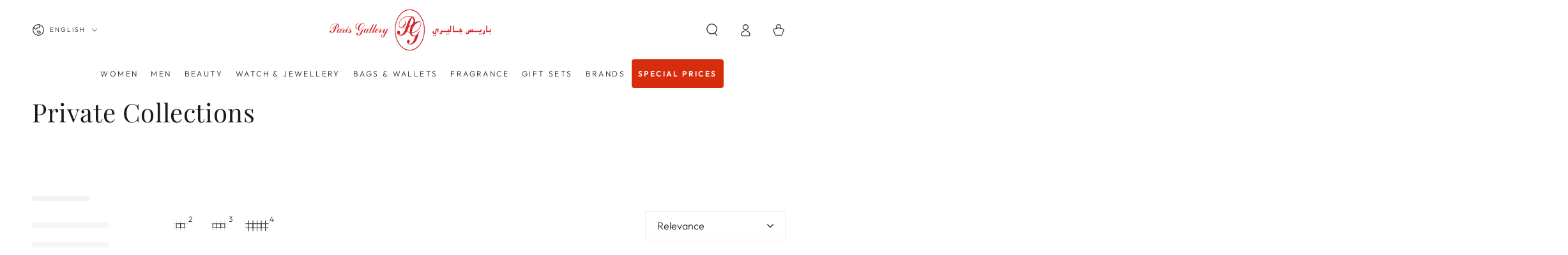

--- FILE ---
content_type: text/css
request_url: https://parigallery.com/cdn/shop/t/29/assets/component-facet-sticky.css?v=12072639109321561341759303066
body_size: -449
content:
body:not(.facet-drawer--open):not(.facet-drawer--opening):not(.facet-drawer--closing) .shopify-section-header.shopify-section-header-sticky:not(.shopify-section-header-hidden)+.transition-content .shopify-section-filters-sticky{opacity:0;transition-property:transform,opacity}.shopify-section-filters-sticky{z-index:90;transition:opacity var(--duration-default) ease}.shopify-section-filters-sticky>.page-width:after{content:"";position:absolute;right:1.5rem;bottom:0;left:1.5rem;z-index:-2;height:2rem;border-radius:100%;box-shadow:0 0 4rem rgba(var(--color-foreground),.2)}@media (min-width: 1280px){.shopify-section-filters-sticky:not(.is--vertical-top)>.page-width:after{right:0;bottom:0;left:0;height:100%;width:100vw;border-radius:0;box-shadow:0 0 4rem rgba(var(--color-foreground),.2)}}
/*# sourceMappingURL=/cdn/shop/t/29/assets/component-facet-sticky.css.map?v=12072639109321561341759303066 */


--- FILE ---
content_type: text/javascript
request_url: https://parigallery.com/cdn/shop/t/29/assets/usf.js?v=152642635170075686251759303066
body_size: 75052
content:
/* USF file - DO NOT MODIFY THIS FILE. THIS FILE IS REGULARLY CHANGED BY USF APP AND **ANY DIRECT CHANGES WILL BE LOST**. Use our in-app customization if you need to update CSS and JS code. Auto modified at: 1/20/2025 3:22:55 AM*/
/* Begin custom theme code */
// define templates for the Be Yours-RoarTheme-6.7.0 theme
var transMap = {
    'ar': {
        'Bodycare': 'Bodycare',
        // Add new translation above this 'original label': 'translated label',
    },
};

usf.event.add('sr_dataReceived', function(t, data){
    if (!transMap[_usfLocale] && !data && !data.facets.length) return;
    
    data.facets.forEach(f => {
        if (!f.labels && !f.label.length) return

        f.labels.forEach(l => {
            if (transMap[_usfLocale] && transMap[_usfLocale][l.label]) l.llabel = transMap[_usfLocale][l.label]
        })
    })
});

var _usfImageWidths;
var _usfFilesUrl;
var _usfShowSwatch;
var _usfShowVendor;
var _usfProductPrice = `
<div ref="usf-price" class="price" :class="{'price--sold-out': isSoldOut,'price--on-sale': !isSoldOut && hasDiscount && (!(priceVaries && !product.selectedVariantId) || (minPrice > minDiscountedPrice))}">
    <dl>
        <div class="price__regular">
            <dt>
                <span class="visually-hidden visually-hidden--inline">Regular price</span>
            </dt>
            <dd>
                <span v-if="priceVaries && !product.selectedVariantId" class="price-item price-item--regular">
                    <template v-if="hasDiscount && (!(priceVaries && !product.selectedVariantId) || (minPrice > minDiscountedPrice))">
                        <span v-html="loc.from"></span>
                        <price-money><bdi v-html="displayMinDiscountedPrice"></bdi></price-money>
                    </template>
                    <template v-else>
                        <price-money><bdi v-html="displayMinDiscountedPrice"></bdi></price-money>
                        <price-money><bdi v-html="displayMaxDiscountedPrice"></bdi></price-money>
                    </template>
                </span>
                <span v-else class="price-item price-item--regular">
                    <price-money><bdi v-html="displayDiscountedPrice"></bdi></price-money>
                </span>
            </dd>
        </div>
        <div class="price__sale">
            <template>
                <dt class="price__compare">
                    <span class="visually-hidden visually-hidden--inline">Regular price</span>
                </dt>
                <dd class="price__compare">
                    <s class="price-item price-item--regular">
                        <price-money><bdi v-html="displayPrice"></bdi></price-money>
                    </s>
                </dd>
            </template>
            <dt>
                <span class="visually-hidden visually-hidden--inline">Sale price</span>
            </dt>
            <dd>
                <span v-if="priceVaries && !product.selectedVariantId" class="price-item price-item--sale">
                    <template v-if="hasDiscount && (!(priceVaries && !product.selectedVariantId) || (minPrice > minDiscountedPrice))">
                        <span v-html="loc.from"></span>
                        <price-money><bdi v-html="displayMinDiscountedPrice"></bdi></price-money>
                    </template>
                    <template v-else>
                        <price-money><bdi v-html="displayMinDiscountedPrice"></bdi></price-money>
                        <price-money><bdi v-html="displayMaxDiscountedPrice"></bdi></price-money>
                    </template>
                </span>
                <span v-else class="price-item price-item--sale">
                    <price-money><bdi v-html="displayDiscountedPrice"></bdi></price-money>
                </span>
            </dd>
        </div>
    </dl>
</div>`;
var _usfFilterBodyTemplate = /*inc_begin_filter-body*/
`<!-- Range filter -->
<div v-if="isRange" class="usf-facet-values usf-facet-range">
    <!-- Range inputs -->
    <div class="usf-slider-inputs usf-clear">
        <span class="usf-slider-input__from">
            <span class="usf-slider-input__prefix" v-html="facet.sliderPrefix" v-if="facet.showSliderInputPrefixSuffix"></span>
            <input :readonly="!hasRangeInputs" :value="rangeConverter(range[0]).toFixed(rangeDecimals)" @change="e => onRangeInput(e, range[0], 0)">
            <span class="usf-slider-input__suffix" v-html="facet.sliderSuffix" v-if="facet.showSliderInputPrefixSuffix"></span>
        </span>
        <span class="usf-slider-div">-</span>
        <span class="usf-slider-input__to">
            <span class="usf-slider-input__prefix" v-html="facet.sliderPrefix" v-if="facet.showSliderInputPrefixSuffix"></span>
            <input :readonly="!hasRangeInputs" :value="rangeConverter(range[1]).toFixed(rangeDecimals)" @change="e => onRangeInput(e, range[1], 1)">
            <span class="usf-slider-input__suffix" v-html="facet.sliderSuffix" v-if="facet.showSliderInputPrefixSuffix"></span>
        </span>
    </div>
	<!-- See API reference of this component at https://docs.sobooster.com/search/storefront-js-api/slider-component -->
    <usf-slider :color="facet.sliderColor" :symbols="facet.sliderValueSymbols" :prefix="facet.sliderPrefix" :suffix="facet.sliderSuffix" :min="facet.min" :max="facet.max" :pips="facet.range[0]" :step="facet.range[1]" :decimals="rangeDecimals" :value="range" :converter="rangeConverter" @input="onRangeSliderInput" @change="onRangeSliderChange"></usf-slider>
</div>
<!-- List + Swatch filter -->
<div v-else ref="values" :class="'usf-facet-values usf-scrollbar usf-facet-values--' + facet.display + (facet.showSwatchLabel ? ' usf-show-swatch-label usf-show-swatch-label--' + facet.swatchLabelDisplay : '') + (facet.navigationCollections ? ' usf-navigation' : '') + (facet.valuesTransformation ? (' usf-' + facet.valuesTransformation.toLowerCase()) : '') + (facet.circleSwatch ? ' usf-facet-values--circle' : '')" :style="!usf.isMobileFilter && facet.maxHeight ? { maxHeight: facet.maxHeight } : null">
    <!-- Filter options -->                
    <usf-filter-option @onToggleFilter="onToggleFilter" v-for="o in visibleOptions" :facet="facet" :option="o"  :key="(o.id ? +o.id + '_': '') + (o.label ? o.label + '_': '') + (o.llabel ? o.llabel + '_': '') + (o.min ? o.min + '_': '') + (o.max ? o.max : '')"></usf-filter-option>
</div>

<!-- More -->
<div v-if="isMoreVisible" class="usf-more" @click="onShowMore" v-html="loc.more"></div>`
/*inc_end_filter-body*/;

var _usfSearchResultsSkeletonItemTpl = /*inc_begin_search-skeleton-item*/
`<div v-if="view === 'grid'" class="usf-sr-product usf-skeleton">
    <div class="usf-img"></div>
    <div class="usf-meta"></div>
</div>
<div class="usf-sr-product usf-skeleton" v-else>
    <!-- Image column -->
    <div class="usf-img-column">
        <div class="usf-img"></div>
    </div>

    <!-- Info column -->
    <div class="usf-info-column">
        <div class="usf-title"></div>
        <div class="usf-vendor"></div>
        <div class="usf-price-wrapper"></div>
    </div>
</div>`
/*inc_end_search-skeleton-item*/;

var _usfSearchResultsSummaryTpl = /*inc_begin_search-summary*/
`<span class="usf-sr-summary" v-html="loader === true ? '&nbsp;' : usf.utils.format(term ? loc.productSearchResultWithTermSummary : loc.productSearchResultSummary, result.total, usf.utils.encodeHtml(term))"></span>`
/*inc_end_search-summary*/;

var _usfSearchResultsViewsTpl = 
`<layout-switcher class="small-hide">
<ul class="list-unstyled list-view" role="list">
    <li>
        <button type="button" class="list-view__item" data-layout-mode="grid-2" :class="{'list-view__item--active': productPerRow == 2}" @click.prevent.stop="onNewGridViewClick(2)">
            <span>
                <svg xmlns="http://www.w3.org/2000/svg" aria-hidden="true" focusable="false" class="icon icon-grid-2" fill="none" viewBox="0 0 25 20" stroke-miterlimit="10">
                    <line x1="1" y1="6.8" x2="5.6" y2="6.8"></line>
                    <line x1="6.1" y1="1.7" x2="6.1" y2="6.3"></line>
                    <line x1="12.5" y1="1.7" x2="12.5" y2="6.3"></line>
                    <line x1="19" y1="1.7" x2="19" y2="6.3"></line>
                    <line x1="6.1" y1="13.7" x2="6.1" y2="18.3"></line>
                    <line x1="12.5" y1="13.7" x2="12.5" y2="18.3"></line>
                    <line x1="19" y1="13.7" x2="19" y2="18.3"></line>
                    <line x1="1" y1="13.3" x2="5.6" y2="13.3"></line>
                    <line x1="19.5" y1="6.8" x2="24" y2="6.8"></line>
                    <line x1="19" y1="13.3" x2="24" y2="13.3"></line>
                    <rect x="6.1" y="6.8" width="6.5" height="6.5" stroke="currentColor"></rect>
                    <rect x="12.5" y="6.8" width="6.5" height="6.5" stroke="currentColor"></rect>
                </svg>
                <i>2</i>
            </span>
        </button>
    </li>
    <li>
        <button type="button" class="list-view__item" data-layout-mode="grid-3" :class="{'list-view__item--active': productPerRow == 3}" @click.prevent.stop="onNewGridViewClick(3)">
            <span>
                <svg xmlns="http://www.w3.org/2000/svg" aria-hidden="true" focusable="false" class="icon icon-grid-3" fill="none" viewBox="0 0 32 20" stroke-miterlimit="10">
                    <line x1="1.3" y1="6.8" x2="5.8" y2="6.8"></line>
                    <line x1="1.3" y1="13.3" x2="5.8" y2="13.3"></line>
                    <line x1="6.3" y1="1.7" x2="6.3" y2="6.3"></line>
                    <line x1="12.8" y1="1.7" x2="12.8" y2="6.3"></line>
                    <line x1="19.2" y1="1.7" x2="19.2" y2="6.3"></line>
                    <line x1="25.7" y1="1.7" x2="25.7" y2="6.3"></line>
                    <line x1="6.3" y1="13.7" x2="6.3" y2="18.3"></line>
                    <line x1="12.8" y1="13.7" x2="12.8" y2="18.3"></line>
                    <line x1="19.2" y1="13.7" x2="19.2" y2="18.3"></line>
                    <line x1="25.7" y1="13.7" x2="25.7" y2="18.3"></line>
                    <line x1="26.2" y1="6.8" x2="30.7" y2="6.8"></line>
                    <line x1="26.2" y1="13.3" x2="30.7" y2="13.3"></line>
                    <rect x="6.3" y="6.8" width="6.5" height="6.5" stroke="currentColor"></rect>
                    <rect x="12.8" y="6.8" width="6.5" height="6.5" stroke="currentColor"></rect>
                    <rect x="19.2" y="6.8" width="6.5" height="6.5" stroke="currentColor"></rect>
                </svg>
                <i>3</i>
            </span>
        </button>
    </li>
    <li>
        <button type="button" class="list-view__item" :class="{'list-view__item--active': productPerRow == 4}" data-layout-mode="grid-4" @click.prevent.stop="onNewGridViewClick(4)">
            <span>
                <svg xmlns="http://www.w3.org/2000/svg" aria-hidden="true" focusable="false" class="icon icon-grid-4" fill="none" viewBox="0 0 39 20" stroke-miterlimit="10">
                    <line x1="1.5" y1="6.8" x2="6" y2="6.8"></line>
                    <line x1="1.5" y1="13.3" x2="6" y2="13.3"></line>
                    <line x1="6.5" y1="1.7" x2="6.5" y2="6.3"></line>
                    <line x1="13" y1="1.7" x2="13" y2="6.3"></line>
                    <line x1="19.5" y1="1.7" x2="19.5" y2="6.3"></line>
                    <line x1="26" y1="1.7" x2="26" y2="6.3"></line>
                    <line x1="32.5" y1="1.7" x2="32.5" y2="6.3"></line>
                    <line x1="6.5" y1="13.7" x2="6.5" y2="18.3"></line>
                    <line x1="13" y1="13.7" x2="13" y2="18.3"></line>
                    <line x1="19.5" y1="13.7" x2="19.5" y2="18.3"></line>
                    <line x1="26" y1="13.7" x2="26" y2="18.3"></line>
                    <line x1="32.5" y1="13.7" x2="32.5" y2="18.3"></line>
                    <line x1="33" y1="6.8" x2="37.5" y2="6.8"></line>
                    <line x1="33" y1="13.3" x2="37.5" y2="13.3"></line>
                    <rect x="6.5" y="6.8" width="6.5" height="6.5" stroke="currentColor"></rect>
                    <rect x="13" y="6.8" width="6.5" height="6.5" stroke="currentColor"></rect>
                    <rect x="19.5" y="6.8" width="6.5" height="6.5" stroke="currentColor"></rect>
                    <rect x="26" y="6.8" width="6.5" height="6.5" stroke="currentColor"></rect>
                </svg>
                <i>4</i>
            </span>
        </button>
    </li>
</ul>
</layout-switcher>`
;

var _usfSearchResultsSortByTpl = /*inc_begin_search-sortby*/
`<usf-dropdown :placeholder="loc.sort" :value="sortBy" :options="sortByOptions" @input="onSortByChanged"></usf-dropdown>`
/*inc_end_search-sortby*/;

usf.templates = {
    // application
    app: 
`<div id="usf_container" class="usf-zone" :class="{'usf-filters-horz': usf.settings.filters.horz}">
    <template v-if="hasFilters">
        <usf-new-filters></usf-new-filters>
    </template>
    <usf-new-sr></usf-new-sr>
</div>`
,

    // search results
    searchResults: `
<div class="usf-sr-container" :class="{'usf-no-facets': noFacets, 'usf-empty': !loader && !hasResults, 'usf-nosearch': !showSearchBox}">
    <!-- Search form -->
    <form v-if="showSearchBox" action="/search" method="get" role="search" class="usf-sr-inputbox">
        <button type="submit" class="usf-icon usf-icon-search usf-btn"></button>
        <input name="q" autocomplete="off" ref="searchInput" v-model="termModel">
        <button v-if="termModel" class="usf-remove usf-btn" @click.prevent.stop="clearSearch"></button>
    </form>

    <template v-if="usf.isMobile">
        <div class="usf-sr-config" >
            <template v-if="usf.settings.filters.filtersMobileStyle !== 'horz-scrolling-pills'">
                <div class="usf-sr-config__mobile-filters-wrapper">
                    <div class="usf-filters" :class="{'usf-has-filters': !!facetFilterIds.length}" @click="onMobileToggle">
                        <button class="usf-btn" v-html="loc.filters"></button>
                    </div>
                    ` + _usfSearchResultsSortByTpl + `
                </div>
            </template>
            <template v-else >
                
			    <usf-pill-filters/>
            </template>
            ` + _usfSearchResultsSummaryTpl + _usfSearchResultsViewsTpl + `
            
        </div>
        <div v-if="usf.settings.filters.filtersMobileStyle === 'horz-scrolling-pills'">
            <usf-pill-filter-breadcrumb/>
        </div>
    </template>
    <div class="usf-sr-config" v-else>
        ` + _usfSearchResultsViewsTpl + _usfSearchResultsSummaryTpl + _usfSearchResultsSortByTpl + `
    </div>

    <usf-sr-banner v-if="result && result.extra && result.extra.banner && !result.extra.banner.isBottom" :banner="result.extra.banner"></usf-sr-banner>

    <!-- Load previous -->
    <div id="usf-sr-top-loader" :class="{'usf-with-loader':loader === 'prev'}" v-if="(loader === 'prev' || itemsOffset) && loader !== true && hasResults && usf.settings.search.more !== 'page'"></div>
    <ul  :class="gridWrapClass + \' usf-results usf-clear usf-\' + view" >
        <template v-if="0 || loader===true">` + _usfSearchResultsSkeletonItemTpl + _usfSearchResultsSkeletonItemTpl + _usfSearchResultsSkeletonItemTpl + _usfSearchResultsSkeletonItemTpl +
        `</template>
        <template v-else>
            <template v-if="hasResults">
                <template v-for="(p,index) in result.items">
                    <usf-new-griditem :pIndex="index" :product="p" :result="result" :key="p.id+'_'+(p.selectedVariantId ? p.selectedVariantId : '')"></usf-new-griditem>
                </template>
            </template>
            <template v-else>
                <!-- Empty result -->
                <div class="usf-sr-empty">
                    <div class="usf-icon"></div>
                    <span v-html="term ? usf.utils.format(loc.productSearchNoResults, usf.utils.encodeHtml(term)) : loc.productSearchNoResultsEmptyTerm"></span>
                    <button v-if="facetFilterIds.length" class="usf-btn usf-btn-action" v-html="loc.clearAllFilters" @click="usf.queryRewriter.removeAllFacetFilters"></button>
                </div>
            </template>
        </template>
    </ul>

    <usf-sr-banner v-if="result && result.extra && result.extra.banner && result.extra.banner.isBottom" :banner="result.extra.banner"></usf-sr-banner>

    <!-- Paging & load more -->
    <div class="usf-sr-paging" v-if="loader !== true">
        <div class="usf-sr-more" v-if="hasResults && usf.settings.search.more === 'more'">
            <div class="usf-title" v-html="usf.utils.format(loc.youHaveViewed, itemsLoaded, result.total)"></div>
            <div class="usf-progress">
                <div :style="{width: (itemsLoaded * 100 / result.total) + '%'}"></div>
            </div>
            <button v-if="itemsLoaded < result.total" class="usf-load-more" :class="{'usf-with-loader': loader === 'more'}" @click="onLoadMore"><span v-html="loc.loadMore"></span></button>
        </div>
        <usf-sr-pages v-else-if="hasResults && usf.settings.search.more === 'page'" :page="page" :pages-total="pagesTotal" :pages-to-display="4" :side-pages-to-display="1"></usf-sr-pages>
        <div class="usf-sr-loader usf-with-loader" v-else-if="loader === 'more'"></div>
    </div>
</div>
`,
    // Grid view item
    searchResultsGridViewItem: `
<li class="usf-sr-product grid__item" :data-usf-pid="product.id">
    <div class="card-wrapper" @click="onItemClick" @mouseover="onItemHover" @mouseleave="onItemLeave">
        <!-- Wishlist -->
        <usf-plugin name="searchResultsProductWishList" :data="pluginData"></usf-plugin>
        <!-- Labels -->
        <usf-plugin name="searchResultsProductLabel" :data="pluginData"></usf-plugin>
        <a :href="productUrl" class="full-unstyled-link">
            <span class="visually-hidden" v-html="product.title"></span>
        </a>
       
        <use-animate data-animate="zoom-fade-small" class="card card--product" :class="{'card--text': !product.images.length}" tabindex="-1">
            <a v-if="product.images.length" :href="productUrl" class="card__media media-wrapper" tabindex="-1">
                <div class="image-animate media media--hover-effect" :class="['media--' + _usfSectionSettings.image_ratio,{'media--image-contain': !_usfSectionSettings.enable_image_fill}]" :style="_usfSectionSettings.image_ratio == 'adapt' ? '--image-ratio-percent: ' + 100/_usfGetImageRatio(selectedImage) + '%;' : false">
                    <img :src="selectedImageUrl" :alt="product.title" :srcset="_usfGetSrcset(selectedImage,scaledSelectedImageUrl)" :width="selectedImage.width" :height="selectedImage.height" :loading="pIndex ? 'lazy' : 'eager'" :sizes="_usf_sizes" class="motion-reduce">
                    <img v-if="_usfSectionSettings.show_secondary_image && hoverImage" :src="hoverImageUrl" :alt="product.title" :srcset="_usfGetSrcset(hoverImage,scaledHoverImageUrl)" :width="hoverImage.width" :height="hoverImage.height" :loading="pIndex ? 'lazy' : 'eager'" :sizes="_usf_sizes" class="motion-reduce">
                </div>
            </a>
            <div v-else class="card__inner">
                <a :href="productUrl" :class="'media media--' + _usfSectionSettings.image_ratio" tabindex="-1">
                    <div class="card__content">
                        <h3 class="card-information__text h3" v-html="product.title"></h3>
                    </div>
                </a>
            </div>
        </use-animate>
  
        <div class="card-information">
            <div class="card-information__wrapper">
                <div v-if="_usfShowVendor || _usfShowSwatch" class="card-information__top">
                    <!--vendor-->
                    <template v-if="_usfShowVendor">
                        <span class="visually-hidden">vendor</span>
                        <div class="card-article-info caption-with-letter-spacing" v-html="product.vendor"></div>
                    </template>
                    <usf-swatches v-if="_usfShowSwatch && _usfGlobalSettings.color_swatches_position == 'top'" :product="product"></usf-swatches>
                </div>
                <a v-if="product.images.length" :href="productUrl" class="card-information__text h4" tabindex="-1" v-html="product.title"></a>
                <!-- Product review -->
                <usf-plugin name="searchResultsProductReview" :data="pluginData"></usf-plugin>
                `+_usfProductPrice+`
  
                <!--theme review-->
                <template v-if="_usfSectionSettings.show_rating && ratingMeta">
                    <div class="rating" role="img" :aria-label="_usfReviewInfo.replace('{{ rating_value }}',ratingMeta.value).replace('{{ rating_max }}',ratingMeta.scale_max)">
                        <span aria-hidden="true" class="rating-star" :style="'--rating: ' + Math.floor(ratingMeta.value) + '; --rating-max: ' + ratingMeta.scale_max + '; --rating-decimal: ' + rating_decimal + ';'"></span>
                    </div>
                    <p class="rating-text caption">
                        <span aria-hidden="true" v-html="ratingMeta.value + ' / ' + ratingMeta.scale_max"></span>
                    </p>
                    <p class="rating-count caption">
                        <span aria-hidden="true" v-html="'(' + usf.utils.getMetafield(product,'reviews','rating_count') + ')'"></span>
                        <span class="visually-hidden" v-html="usf.utils.getMetafield(product,'reviews','rating_count') + ' ' + _usf_total_reviews"></span>
                    </p>
                </template>
                <usf-swatches v-if="_usfShowSwatch && _usfGlobalSettings.color_swatches_position == 'bottom'" :product="product"></usf-swatches>
                <!-- Swatch-->
                <usf-plugin name="searchResultsProductSwatch" :data="pluginData"></usf-plugin>
            </div>
  
            <div ref="card-information-button" class="card-information__button">
                <button v-if="isSoldOut" class="button button--small button--soldout" type="button" disabled="disabled" v-html="loc.soldOut"></button>
                <template v-else-if="_usfSectionSettings.show_quick_buy">
                    <add-to-cart v-if="product.variants.length == 1" class="button button--small" :data-variant-id="selectedVariantForPrice.id">
                        <span v-html="loc.addToCart"></span>
                        <svg class="icon icon-cart" aria-hidden="true" focusable="false">
                            <use href="#icon-cart">
                        </svg>
                    </add-to-cart>
                    <template v-else>
                        <quick-view-button v-if="_usfGlobalSettings.quick_view_enabled && _usfSectionSettings.enable_quick_view" class="button button--small" :data-product-url="'/products/' + product.urlName + '?variant=' + selectedVariantForPrice.id">
                            <span v-html="loc.chooseOptions"></span>
                            <svg class="icon icon-cart" aria-hidden="true" focusable="false">
                                <use href="#icon-cart">
                            </svg>
                        </quick-view-button>
                        <a v-else :href="productUrl" class="button button--small" tabindex="-1">
                            <span v-html="loc.quickView"></span>
                            <svg class="icon icon-cart" aria-hidden="true" focusable="false">
                                <use href="#icon-cart">
                            </svg>
                        </a>
                    </template>
                </template>
            </div>
        </div>
  
        <div class="card__badge">
            <span v-if="isSoldOut && usf.settings.search.showSoldOut" class="badge badge--soldout" aria-hidden="true" v-html="loc.soldOut"></span>
            <template v-else-if="hasDiscount && usf.settings.search.showSale">
                <span class="badge badge--onsale" aria-hidden="true" v-html="product.variants.length == 1 ? salePercent + '%' : loc.sale"></span>
            </template>
        </div>
        <div v-if="_usfGlobalSettings.quick_view_enabled && _usfSectionSettings.enable_quick_view" ref="usf-quick-view-drawer">
            <quick-view-drawer >
                <details>
                    <summary class="quick-view__summary" tabindex="-1">
                        <span class="visually-hidden" v-html="loc.quickView"></span>
                        <svg xmlns="http://www.w3.org/2000/svg" aria-hidden="true" focusable="false" class="icon icon-search" fill="none" viewBox="0 0 15 17">
                            <circle cx="7.11113" cy="7.11113" r="6.56113" stroke="currentColor" stroke-width="1.1" fill="none" />
                            <path d="M11.078 12.3282L13.8878 16.0009" stroke="currentColor" stroke-width="1.1" stroke-linecap="round" fill="none" />
                        </svg>
                    </summary>
                    <quick-view class="quick-view" :data-product-url="'/products/' + product.urlName + '?variant=' + selectedVariantForPrice.id">
                        <div role="dialog" :aria-label="loc.chooseOptions" aria-modal="true" class="quick-view__content" tabindex="-1"></div>
                    </quick-view>
                </details>
            </quick-view-drawer>
        </div>
    </div>
  </li>
`,
    // Search result pages
    searchResultsPages: `
<div class="pagination-wrapper">
    <nav class="pagination">
        <ul class="pagination__list list-unstyled">
        <template v-for="e in elements">
            <li v-if="e.type === 'prev'"><a href="javascript:void(0)" :title="loc.prevPage" @click="onPrev" class="pagination__item pagination__item--next motion-reduce">←</a></li>
            <li v-else-if="e.type === 'dots'"><span class="pagination__item">...</span></li>
            <li v-else-if="e.type === 'page' && e.current"><span class="pagination__item pagination__item--current">{{e.page}}</span></li>
            <li v-else-if="e.type === 'page' && !e.current"><a href="javascript:void(0)" class="pagination__item" @click="ev=>onPage(e.page,ev)" :title="usf.utils.format(loc.gotoPage,e.page)">{{e.page}}</a></li>
            <li v-else-if="e.type === 'next'"><a href="javascript:void(0)" :title="loc.nextPage" @click="onNext" class="pagination__item pagination__item--prev motion-reduce">→</a></li>
        </template>
        </ul>
    </nav>
</div>
`,
    // List view item
    searchResultsListViewItem: 
``
,
    // AddToCart Plugin	
    addToCartPlugin: ``,

    // Preview Plugin
    previewPlugin: ``,

    previewPluginModal: ``,

    searchResultsBanner: /*inc_begin_search-banner*/        
`<div class="usf-sr-banner">
    <a :href="banner.url || 'javascript:void(0)'" :alt="banner.description">
        <img :src="banner.mediaUrl" style="max-width:100%">
    </a>
</div>
`
/*inc_end_search-banner*/,

    ////////////////////////
    // Filter templates
    // facet filters breadcrumb
    filtersBreadcrumb: /*inc_begin_filters-breadcrumb*/`<div v-if="usf.settings.filterNavigation.showFilterArea && facetFilters && facets && facetFilterIds.length" class="usf-refineby">
    <!-- Breadcrumb Header -->
    <div v-if="!usf.settings.filters.horz" class="usf-title usf-clear">
        <span class="usf-pull-left usf-icon usf-icon-equalizer"></span>
        <span class="usf-label" v-html="loc.filters"></span>

        <!-- Clear all -->
        <button class="usf-clear-all usf-btn" v-html="loc.clearAll" @click.prevent.stop="removeAllFacetFilters" :aria-label="loc.clearAllFilters"></button>
    </div>

    <!-- Breadcrumb Values -->
    <div class="usf-refineby__body">
        <div v-if="usf.settings.filters.horz" class="usf-title usf-clear usf-refineby__item">
            <!-- Clear all -->
            <button class="usf-clear-all usf-btn" v-html="loc.clearAll" @click.prevent.stop="removeAllFacetFilters" :aria-label="loc.clearAllFilters"></button>
        </div>
        <template v-for="facetId in facetFilterIds" v-if="(facet = facetsMap[facetId]) && (f = facetFilters[facetId])">
            <div v-for="queryValStr in f[1]" :key="(facetId + '_'+ queryValStr)" class="usf-refineby__item usf-pointer usf-clear" @click.prevent.stop="removeFacetFilter(facetId, queryValStr)">
                <button class="usf-btn">
                    <span class="usf-filter-label" v-html="facet.title + ': '"></span>
                    <b v-html="formatBreadcrumbLabel(facet, f[0], usf.utils.encodeHtml(queryValStr))"></b>
                </button>
                <span class="usf-remove"></span>
            </div>
        </template>
    </div>
 </div>`/*inc_end_filters-breadcrumb*/,

    // facet filters    
    filters: /*inc_begin_filters*/// Vert & Horz modes have different render order
`<div class="usf-facets usf-no-select usf-zone usf-sr-filters" :class="{'usf-facets--mobile':usf.isMobileFilter, 'usf-facets--empty': !hasFacets }">
    <!-- Mobile view -->
    <template v-if="usf.isMobile">
        <div class="usf-close" @click="onMobileBack(1)"></div>
        <div class="usf-facets-wrapper">
            <!-- Header. shows 'Filters', facet name, etc. -->
            <div class="usf-header">
                <!-- Single facet mode -->
                <template v-if="isSingleFacetMode">
                    <div class="usf-title" @click="onMobileBack(0)" v-html="facets[0].title"></div>
                    <div v-if="facetFilterIds.length" class="usf-clear" @click="removeAllFacetFilters" v-html="loc.clear"></div>
                </template>

                <!-- When a filter is selected -->
                <template v-else-if="mobileSelectedFacet">
                    <div class="usf-title usf-back" @click="onMobileBack(0)" v-html="mobileSelectedFacet.title"></div>
                    <div v-if="facetFilterIds.length && facetFilters && facetFilters[mobileSelectedFacet.id]" class="usf-clear" @click="removeFacetFilter(mobileSelectedFacet.id)" v-html="loc.clear"></div>
                    <div v-else-if="mobileSelectedFacet.multiple" class="usf-all" @click="selectFacetFilter(mobileSelectedFacet)" v-html="loc.all"></div>
                </template>

                <!-- When no filter is selected -->
                <template v-else>
                    <div class="usf-title" @click="onMobileBack(0)" v-html="loc.filters"></div>
                    <div v-if="facetFilterIds.length" class="usf-clear" @click="removeAllFacetFilters" v-html="loc.clearAll"></div>
                </template>
            </div>

            <div class="usf-body">
                <!-- Desktop-like filter in mobile -->
                <template v-if="usf.settings.filters.desktopLikeMobile">
                    <!--<usf-filter-breadcrumb></usf-filter-breadcrumb>-->
                    
                    <!-- Facets body -->
                    <div class="usf-facets__body">
                        <usf-filter v-for="f in facets" :is-collapsed="collapsed && collapsed[f.id]" @onToggleAllFilters="onToggleAllFilters" @onToggleFilter="onToggleFilter" :facet="f" :key="f.id"></usf-filter>
                    </div>
                </template>
                
                <!-- Mobile filter -->
                <template v-else>
                    <!-- List all filter options, in single facet mode -->
                    <usf-filter :is-collapsed="collapsed && collapsed[facets[0].id]" @onToggleAllFilters="onToggleAllFilters" @onToggleFilter="onToggleFilter" v-if="isSingleFacetMode" :facet="facets[0]"></usf-filter>

                    <!-- List all filter options, when a filter is selected -->
                    <usf-filter :is-collapsed="collapsed && collapsed[mobileSelectedFacet.id]" @onToggleAllFilters="onToggleAllFilters" @onToggleFilter="onToggleFilter" v-else-if="mobileSelectedFacet" :facet="mobileSelectedFacet"></usf-filter>

                    <!-- List all when there are more than one facet -->

                    <template v-else >
                            <div v-for="f in facets" v-if="canShowFilter(f)" class="usf-facet-value" @click="onMobileSelectFacet(f)" :key="f.id">
                                <span class="usf-title" v-html="f.title"></span>
                                <div v-if="(selectedFilterOptionValues = facetFilters && (ff = facetFilters[f.id]) ? ff[1] : null)" class="usf-dimmed">
                                    <span v-for="cf in selectedFilterOptionValues" v-html="formatBreadcrumbLabel(f, f.facetName, cf)"></span>
                                </div>
                            </div>
                    </template>
                </template>
            </div>

            <!-- View items -->
            <div class="usf-footer">
                <div @click="onMobileBack(1)" v-html="loc.viewItems"></div>
            </div>
        </div>
    </template>

    <!-- Desktop view -->
    <div v-else class="usf-facets__wrapper">
        <div class="usf-facets__inner">
            <usf-filter-breadcrumb></usf-filter-breadcrumb>
            <!-- Filters Loader -->
            <div v-if="!facets" class="usf-facets__first-loader">
                <template v-for="i in 3">
                    <div class="usf-facet"><div class="usf-title usf-no-select"><span class="usf-label"></span></div>
                        <div v-if="!usf.settings.filters.horz" class="usf-container"><div class="usf-facet-values usf-facet-values--List"><div class="usf-relative usf-facet-value usf-facet-value-single"><span class="usf-label"></span><span class="usf-value"></span></div><div class="usf-relative usf-facet-value usf-facet-value-single"><span class="usf-label"></span><span class="usf-value"></span></div></div></div>
                    </div>
                </template>
            </div>
            <!-- Facets body -->
            <div v-else class="usf-facets__body">
                <usf-filter  :is-collapsed="collapsed && collapsed[f.id]" @onToggleAllFilters="onToggleAllFilters" @onToggleFilter="onToggleFilter" :facet="f" :key="f.id" v-for="f in facets"></usf-filter>
            </div>
        </div>
    </div>
</div>`/*inc_end_filters*/,

    // facet filter item
    filter: /*inc_begin_filter*/`<div v-if="canShow" class="usf-facet" :class="{'usf-collapsed': collapsed && !usf.isMobileFilter, 'usf-has-filter': isInBreadcrumb}" :id="'usf-facet-'+id">
    <!-- Mobile filter -->
    <div v-if="usf.isMobileFilter" class="usf-container">
        <!-- Search box -->
        <input v-if="hasSearchBox" class="usf-search-box" :aria-label="loc.filterOptions" :placeholder="loc.filterOptions" :value="term" @input="v => term = v.target.value">

        <!-- Values -->
        ` + _usfFilterBodyTemplate +
    `</div>

    <!-- Desktop filter -->
    <template v-else>
        <!-- Filter title -->
        <div class="usf-clear">
            <div class="usf-title usf-no-select" @click.prevent.stop="onExpandCollapse">
                <button class="usf-label usf-btn" v-html="facet.title" :aria-label="usf.utils.format(loc.filterBy,facet.title)" :aria-expanded="!collapsed"></button>
                <usf-helptip v-if="facet.tooltip" :tooltip="facet.tooltip"></usf-helptip>            
                <!-- 'Clear all' button to clear the current facet filter. -->
                <button v-if="isInBreadcrumb" class="usf-clear-all usf-btn" :title="loc.clearFilterOptions" :aria-label="usf.utils.format(loc.clearFiltersBy,facet.title)" @click.prevent.stop="onClear" v-html="loc.clear"></button>
                <span class="usf-pm"></span>
            </div>
        </div>

        <!-- Filter body -->
        <div class="usf-container"  :style="[filterOptionsContainerStyle]">
            <!-- Search box -->
            <input v-if="hasSearchBox" class="usf-search-box" :placeholder="loc.filterOptions" :value="term" @input="v => term = v.target.value">

            ` + _usfFilterBodyTemplate +
        `
        </div>
    </template>
</div>`/*inc_end_filter*/,

    // facet filter option
    filterOption: /*inc_begin_filter-option*/
`<div v-if="children" :class="(isSelected ? 'usf-selected ' : '') + ' usf-relative usf-facet-value usf-facet-value-single usf-with-children' + (collapsed ? ' usf-collapsed' : '')">
    <!-- option label -->
    <button class="usf-pm usf-btn" aria-label="Toggle children" v-if="children" @click.prevent.stop="onToggleChildren"></button>
    <button class="usf-label usf-btn" v-html="label" @click.prevent.stop="onToggle"></button>

    <!-- product count -->
    <span v-if="!(!usf.settings.filterNavigation.showProductCount || (swatchImage && !usf.isMobileFilter)) && option.value !== undefined" class="usf-value">{{option.value}}</span>    

    <div class="usf-children-container" v-if="children && !collapsed">
        <button :class="'usf-child-item usf-btn usf-facet-value' + (isChildSelected(c) ? ' usf-selected' : '')" v-for="c in children" v-html="getChildLabel(c)" @click="onChildClick(c)"></button>
    </div>
</div>
<button v-else :class="(isSelected ? 'usf-selected ' : '') + (swatchImage ? ' usf-facet-value--with-background' : '') + ' usf-btn usf-relative usf-facet-value usf-facet-value-' + (facet.multiple ? 'multiple' : 'single')" :title="isSwatch || isBox ? label + ' (' + option.value + ')' : undefined" :style="usf.isMobileFilter || showSwatchLabel ? null : swatchStyle" @click.prevent.stop="onToggle">
    <!-- checkbox -->
    <div v-if="!isBox && !isSwatch && facet.multiple" :class="'usf-checkbox' + (isSelected ? ' usf-checked' : '')">
        <span class="usf-checkbox-inner"></span>
    </div>

    <!-- swatch image in mobile -->
    <div v-if="(swatchImage && usf.isMobileFilter) || showSwatchLabel" class="usf-mobile-swatch" :style="swatchStyle"></div>

   <!-- option label -->
    <span class="usf-label usf-btn" >
        <span v-html="label"></span>
        <span v-if="!(!usf.settings.filterNavigation.showProductCount || (swatchImage && !usf.isMobileFilter)) || showSwatchLabel && option.value !== undefined" class="usf-value">{{option.value}}</span>
    </span>
    
</button>`
/*inc_end_filter-option*/,

    // Instant search popup
    instantSearch: /*inc_begin_instantsearch*/
`<div :class="'usf-popup usf-zone usf-is usf-is--compact usf-is--' + position + (shouldShow ? '' : ' usf-hide') + (isEmpty ? ' usf-empty' : '') + (hasProductsOnly ? ' usf-is--products-only' : '') + (firstLoader ? ' usf-is--first-loader': '') + ' usf-is-layout--'+settings.layout  + ' usf-is-sr--'+settings['productDisplayType'] + ' usf-is-sr--products-on-'+settings['productColumnPosition'] "  :style="usf.isMobile ? null : {left: this.left + 'px',top: this.top + 'px',width: this.width + 'px'}">
    <!-- Mobile search box -->
    <div v-if="usf.isMobile">
        <form class="usf-is-inputbox" :action="searchUrl" method="get" role="search" @submit="onSearhBoxSubmit">
            <span class="usf-icon usf-icon-back usf-close" @click="usf.utils.hideInstantSearch"></span>
            <input name="q" autocomplete="off" ref="searchInput" :value="term" @input="onSearchBoxInput">
            <span class="usf-remove" v-if="term" @click="onClear"></span>
        </form>
    </div>

    <!-- First loader -->
    <div class="usf-is-first-loader" v-if="firstLoader">
        <div class="usf-clear">
            <div class="usf-img"></div>
            <div class="usf-title"></div>
            <div class="usf-subtitle"></div>
        </div>
        <div class="usf-clear">
            <div class="usf-img"></div>
            <div class="usf-title"></div>
            <div class="usf-subtitle"></div>
        </div>
        <div class="usf-clear">
            <div class="usf-img"></div>
            <div class="usf-title"></div>
            <div class="usf-subtitle"></div>
        </div>
    </div>

    <!-- All JS files loaded -->
    <template v-else>
        <!-- Empty view -->
        <div v-if="isEmpty" class="usf-is-no-results">
            <div style="background:url('//cdn.shopify.com/s/files/1/0257/0108/9360/t/85/assets/no-items.png?t=2') center no-repeat;min-height:160px"></div>
            <div v-html="usf.utils.format(loc.noMatchesFoundFor, usf.utils.encodeHtml(term))"></div>
        </div>
        <template v-else>
            <div class="usf-is-content-container">
                <!-- Body content -->
                <div class="usf-is-content"  :style="{'max-height': maxHeight+'px'}" :class="{'usf-is-content--without-sidebar': isEmptyExtraData, 'usf-is-content--without-results': !(queryOrTerm || (!queryOrTerm && settings.showPopularProducts))}">
                    <!-- Products -->
                    <div class="usf-is-matches usf-is-products" v-if="(queryOrTerm || (!queryOrTerm && settings.showPopularProducts))">
                        <div class="usf-title" v-html="queryOrTerm ? loc.productMatches : loc.trending"></div>
                        
                        <!-- Did you mean -->
                        <span class="usf-is-did-you-mean" v-html="usf.utils.format(loc.didYouMean, usf.utils.encodeHtml(term), result.query)" v-if="result.items.length && termDiffers"></span>

                        <div class="usf-is-list" :style="'--product-list-items-per-row:'+ settings.productsPerRow " v-if="result.items.length">
                            <!-- Product -->
                            <usf-is-item v-for="p in result.items" :product="p" :result="result" :key="p.id + '-' + p.selectedVariantId"></usf-is-item>
                        </div>
                        <div class="usf-is-list" v-else style="background:url('//cdn.shopify.com/s/files/1/0257/0108/9360/t/85/assets/no-products.png?t=2') center no-repeat;min-height:250px"></div>
                    </div>

                    <div class="usf-is-side" :style="{'height': maxHeight+'px'}" v-if="!isEmptyExtraData">
                        <!-- on searching -->
                        <template v-if="queryOrTerm">
                            <!-- Suggestions -->
                            <div class="usf-is-matches usf-is-suggestions" v-if="result.suggestions && result.suggestions.length">
                                <div class="usf-title" v-html="loc.searchSuggestions"></div>
                                <button v-for="s in result.suggestions" class="usf-is-match usf-btn" v-html="usf.utils.highlight(s, result.query)" @click="search(s)"></button>
                            </div>

                            <!-- Most popular suggestions -->
                            <div class="usf-is-matches usf-is-suggestions" v-if="result.popularSearch && result.popularSearch.length">
                                <div class="usf-title" v-html="loc.popularSearches"></div>
                                <button v-for="s in result.popularSearch" class="usf-is-match usf-btn" v-html="usf.utils.highlight(s, result.query)" @click="search(s)"></button>
                            </div>

                            <!-- Collections -->
                            <div class="usf-is-matches usf-is-collections" v-if="result.collections && result.collections.length">
                                <div class="usf-title" v-html="loc.collections"></div>
                                <button v-for="c in result.collections" class="usf-is-match usf-btn" v-html="usf.utils.highlight(c.title, result.query)" @click="selectCollection(c)"></button>
                            </div>

                            <!-- Pages -->
                            <div class="usf-is-matches usf-is-pages" v-if="result.pages && result.pages.length">
                                <div class="usf-title" v-html="loc.pages"></div>
                                <button v-for="p in result.pages" class="usf-is-match usf-btn" v-html="usf.utils.highlight(p.title, result.query)" @click="selectPage(p)"></button>
                            </div>
                        </template>

                        <!-- default screen -->
                        <template v-else>
                            <!-- Recently Search -->
                            <div class="usf-is-matches usf-is-suggestions usf-is-recently-search" v-if="recentlySearches && recentlySearches.length && showRecentSearches">
                                <div class="usf-title">
                                    <span v-html="loc.latestSearches"></span>
                                    <button class="usf-btn" v-html="loc.clear" @click.prevent.stop="clearAllRecentSearches"></button>
                                </div>
                                <div v-for="(s, index)  in recentlySearches" :key="s['title']" class="usf-is-match"   v-if="s && s['title']" @click="search(s['title'])">
                                    <div>
                                        <i class="usf-icon usf-icon-rollback"></i>
                                        <span v-html="s['title']"></span>
                                    </div>
                                    <button class="usf-icon usf-icon-x usf-btn" @click.prevent.stop="()=>{removeRecentSearchAtIndex(index)}"></button>
                                </div>
                            </div>

                            <!-- Manual Suggestions -->
                            <div class="usf-is-matches usf-is-suggestions usf-is-suggestions--manual" v-if="manualSuggestions && manualSuggestions.length && showManualSuggestion">
                                <div class="usf-title" v-html="loc.popularSearches"></div>
                                <div class="usf-is-match-list">
                                    <button v-for="(s, index) in manualSuggestions" :key="s" class="usf-btn usf-is-match"  @click="search(s)">
                                        <i class="usf-icon usf-icon-trending-up"></i>
                                        <span v-html="s"></span>
                                    </button>
                                </div>
                            </div>
                        </template>

                    </div>
                </div>
            </div>

            <!-- Footer -->
            <div class="usf-is-viewall"  v-if="(queryOrTerm || (!queryOrTerm && settings.showPopularProducts))">
                <button class="usf-btn" @click="search(queryOrTerm)" v-html="usf.utils.format(queryOrTerm ? loc.viewAllResultsFor : loc.viewAllResults, usf.utils.encodeHtml(queryOrTerm))"></button>
            </div>
        </template>
    </template>
</div>`/*inc_end_instantsearch*/
,

    // Instant search item
    instantSearchItem:/*inc_begin_instantsearch-item*/`<div class="usf-is-product usf-clear" @click="onItemClick" v-if="usf.isMobile || usf.settings.instantSearch.layout!=='full'">
   <!-- Image -->
   <div class="usf-img-wrapper usf-is-img-wrapper" style="--aspect-ratio: 1;">
      <img class="usf-img" :src="selectedImageUrl">
   </div>
   <div class="usf-is-content-wrapper">
      <!-- Title -->
      <button class="usf-title usf-btn" v-html="usf.utils.highlight(product.title, result.query)"></button>
      <!-- Vendor -->
      <div class="usf-vendor" v-html="product.vendor" v-if="usf.settings.search.showVendor"></div>
      <!-- Prices -->
      <div class="usf-price-wrapper">
         <span class="usf-price" :class="{ 'usf-has-discount': hasDiscount }" v-html="displayPrice"></span>
         <span v-if="hasDiscount" class="usf-discount" v-html="displayDiscountedPrice"></span>
      </div>
   </div>
</div>
    <div class="usf-is-product-card" v-else-if="usf.settings.instantSearch.layout =='full' && usf.settings.instantSearch['productDisplayType']=='grid'">
        <div class="usf-is-product-card__figure">
             <a :href="productUrl" @click="onItemClick" @mouseover="onItemHover" @mouseleave="onItemLeave" class="usf-is-product-card__media">
                <img v-if="product.images.length" :src="selectedImageUrl" :alt="product.title" :srcset="_usfGetSrcset(selectedImage,scaledSelectedImageUrl)" :width="selectedImage.width" :height="selectedImage.height" loading="lazy" sizes="(max-width: 699px) calc(100vw / 1 - 40px), (max-width: 999px) calc(100vw / 0 - 64px), calc((100vw - 96px) / 3 - (24px / 3 * 2))" class="usf-is-product-card__image usf-is-product-card__image--primary">
                <img v-else :src="selectedImageUrl" :alt="product.title" :width="selectedImage.width" :height="selectedImage.height" loading="lazy" sizes="(max-width: 699px) calc(100vw / 1 - 40px), (max-width: 999px) calc(100vw / 0 - 64px), calc((100vw - 96px) / 3 - (24px / 3 * 2))" class="usf-is-product-card__image usf-is-product-card__image--primary">
                <img v-if="hoverImage" :src="hoverImageUrl" :alt="product.title" :srcset="_usfGetSrcset(hoverImage,scaledHoverImageUrl)" :width="hoverImage.width" :height="hoverImage.height" loading="lazy" sizes="(max-width: 699px) calc(100vw / 1 - 40px), (max-width: 999px) calc(100vw / 0 - 64px), calc((100vw - 96px) / 3 - (24px / 3 * 2))" class="usf-is-product-card__image usf-is-product-card__image--secondary image-background">
            
                <!-- Wishlist -->
                <usf-plugin name="searchResultsProductWishList" :data="pluginData"></usf-plugin>
                <!-- Labels -->
                <usf-plugin name="searchResultsProductLabel" :data="pluginData"></usf-plugin>
            </a>
        </div>
        <div class="usf-is-product-card__info">
            <div class="usf-is--full__v-stack justify-items-center usf-gap" style="--usf-gap: 2">
                <div class="usf-is--full__v-stack justify-items-center usf-gap" style="--usf-gap: 1">
                    <a :href="productUrl" class="product-title h6 galine-clamp" style="--line-clamp-count:2" v-html="product.title"></a>
                    <div class="price-list ">
                        <template v-if="product.selectedVariantId">
                            <span class="h6" :class="{'text-on-sale': hasDiscount,'text-subdued': !hasDiscount}">
                                <span class="usf-is--full__sr-only">Sale price</span>
                                <span v-html="displayDiscountedPrice"></span>
                            </span>

                            <span :hidden="!hasDiscount" class="text-subdued line-through h6">
                                <span class="usf-is--full__sr-only">Regular price</span>
                                <span v-html="displayPrice"></span>
                            </span>
                        </template>
                        <template v-else>
                            <template v-if="priceVaries">
                                <!-- Change to true if use from strategy -->
                                <span v-if="false" class="h6"  :class="{'text-on-sale': hasDiscount,'text-subdued': !hasDiscount}">
                                    <span class="usf-is--full__sr-only">Sale price</span>
                                    <span v-html="loc.from + ' ' + displayMinDiscountedPrice"></span>
                                </span>
                                <span v-else class="text-on-sale h6" >
                                    <span class="usf-is--full__sr-only">Sale price</span>
                                    <span v-html="displayMinDiscountedPrice"></span>
                                </span>
                            </template>
                            <span v-else class="h6"  :class="{'text-on-sale': hasDiscount,'text-subdued': !hasDiscount}">
                                <span class="usf-is--full__sr-only">Sale price</span>
                                <span v-html="displayDiscountedPrice"></span>
                            </span>

                            <span v-if="hasDiscount" class="text-subdued line-through h6" >
                                <span class="usf-is--full__sr-only">Regular price</span>
                                <span v-html="displayPrice"></span>
                            </span>
                        </template>
                    </div>
                </div>
            </div>
            <!--<fieldset class="h-stack wrap justify-center usf-gap" style="--usf-gap: 1" data-option-position="1">
                <input class="usf-is--full__sr-only" type="radio" name="swatch--usf-predictive-search-855853400108-1" id="option-value--usf-predictive-search--swatch--usf-predictive-search-855853400108-1-blush" value="Blush" checked="checked" />
                <label
                    class="color-swatch"
                    for="option-value--usf-predictive-search--swatch--usf-predictive-search-855853400108-1-blush"
                    data-option-value=""
                    style="--swatch-background: url(//cdn.shopify.com/s/files/1/0011/9242/7564/files/blush.png?v=1613668218&amp;width=72);"
                >
                    <span class="usf-is--full__sr-only">Blush</span>
                </label>
            </fieldset>
            <a href="/products/scarlett-fine-dress-blush?_pos=1&amp;_psq=dress&amp;_ss=e&amp;_v=1.0#shopify-product-reviews" class="rating-badge" title="1 review">
                <div class="rating-badge__stars" role="img" aria-label="5.0 out of 5.0 stars">
                    <svg aria-hidden="true" focusable="false" width="12" class="icon icon-star-rating" viewBox="0 0 12 11">
                        <path d="M6 0v8.635L2.292 11 3.48 6.87 0 4.202l4.443-.187L6 0Zm0 0v8.635L9.708 11 8.52 6.87 12 4.202l-4.443-.187L6 0Z" fill="#1c1c1c"></path>
                    </svg>
                    <svg aria-hidden="true" focusable="false" width="12" class="icon icon-star-rating" viewBox="0 0 12 11">
                        <path d="M6 0v8.635L2.292 11 3.48 6.87 0 4.202l4.443-.187L6 0Zm0 0v8.635L9.708 11 8.52 6.87 12 4.202l-4.443-.187L6 0Z" fill="#1c1c1c"></path>
                    </svg>
                    <svg aria-hidden="true" focusable="false" width="12" class="icon icon-star-rating" viewBox="0 0 12 11">
                        <path d="M6 0v8.635L2.292 11 3.48 6.87 0 4.202l4.443-.187L6 0Zm0 0v8.635L9.708 11 8.52 6.87 12 4.202l-4.443-.187L6 0Z" fill="#1c1c1c"></path>
                    </svg>
                    <svg aria-hidden="true" focusable="false" width="12" class="icon icon-star-rating" viewBox="0 0 12 11">
                        <path d="M6 0v8.635L2.292 11 3.48 6.87 0 4.202l4.443-.187L6 0Zm0 0v8.635L9.708 11 8.52 6.87 12 4.202l-4.443-.187L6 0Z" fill="#1c1c1c"></path>
                    </svg>
                    <svg aria-hidden="true" focusable="false" width="12" class="icon icon-star-rating" viewBox="0 0 12 11">
                        <path d="M6 0v8.635L2.292 11 3.48 6.87 0 4.202l4.443-.187L6 0Zm0 0v8.635L9.708 11 8.52 6.87 12 4.202l-4.443-.187L6 0Z" fill="#1c1c1c"></path>
                    </svg>
                </div>
                <span class="smallcaps text-xxs text-subdued">(5.0)</span>
            </a>-->
        </div>

        <!-- Product review -->
        <usf-plugin name="searchResultsProductReview" :data="pluginData"></usf-plugin>
        <!-- Swatch-->
        <usf-plugin name="searchResultsProductSwatch" :data="pluginData"></usf-plugin>
    </div>
    <div class="usf-is-horizontal-product-card" v-else-if="usf.settings.instantSearch.layout =='full' && usf.settings.instantSearch['productDisplayType']=='list'">
        <a :href="productUrl" class="usf-is-horizontal-product-card__figure">
            <img v-if="product.images.length" :src="selectedImageUrl" :alt="product.title" :srcset="_usfGetSrcset(selectedImage,scaledSelectedImageUrl)" :width="selectedImage.width" :height="selectedImage.height" loading="lazy" sizes="(max-width: 699px) calc(100vw / 1 - 40px), (max-width: 999px) calc(100vw / 0 - 64px), calc((100vw - 96px) / 3 - (24px / 3 * 2))" class="usf-is-horizontal-product-card__image">
            <img v-else :src="selectedImageUrl" :alt="product.title" :width="selectedImage.width" :height="selectedImage.height" loading="lazy" sizes="(max-width: 699px) calc(100vw / 1 - 40px), (max-width: 999px) calc(100vw / 0 - 64px), calc((100vw - 96px) / 3 - (24px / 3 * 2))" class="usf-is-horizontal-product-card__image">
        </a>
        <div class="usf-is-horizontal-product-card__info">
            <div class="usf-is--full__v-stack -items-star usf-gap" style="--usf-gap: 2">
                <a :href="productUrl" class="product-title h6" v-html="product.title"></a>
            
                    <div class="price-list ">
                        <template v-if="product.selectedVariantId">
                            <span class="h6" :class="{'text-on-sale': hasDiscount,'text-subdued': !hasDiscount}">
                                <span class="usf-is--full__sr-only">Sale price</span>
                                <span v-html="displayDiscountedPrice"></span>
                            </span>

                            <span :hidden="!hasDiscount" class="text-subdued line-through h6">
                                <span class="usf-is--full__sr-only">Regular price</span>
                                <span v-html="displayPrice"></span>
                            </span>
                        </template>
                        <template v-else>
                            <template v-if="priceVaries">
                                <!-- Change to true if use from strategy -->
                                <span v-if="false" class="h6"  :class="{'text-on-sale': hasDiscount,'text-subdued': !hasDiscount}">
                                    <span class="usf-is--full__sr-only">Sale price</span>
                                    <span v-html="loc.from + ' ' + displayMinDiscountedPrice"></span>
                                </span>
                                <span v-else class="text-on-sale h6" >
                                    <span class="usf-is--full__sr-only">Sale price</span>
                                    <span v-html="displayMinDiscountedPrice"></span>
                                </span>
                            </template>
                            <span v-else class="h6"  :class="{'text-on-sale': hasDiscount,'text-subdued': !hasDiscount}">
                                <span class="usf-is--full__sr-only">Sale price</span>
                                <span v-html="displayDiscountedPrice"></span>
                            </span>

                            <span v-if="hasDiscount" class="text-subdued line-through h6" >
                                <span class="usf-is--full__sr-only">Regular price</span>
                                <span v-html="displayPrice"></span>
                            </span>
                        </template>
                    </div>
            </div>
        </div>
    </div>`
    /*inc_end_instantsearch-item*/,

// Instant search full popup
instantSearchFull: /*inc_begin_instantsearchfull*/
`<div :class="'usf-popup usf-zone usf-is usf-is--full usf-is--' + position + (shouldShow ? '' : ' usf-hide')  + (isEmpty ? ' usf-empty' : '') + (hasProductsOnly ? ' usf-is--products-only' : '') + (firstLoader ? ' usf-is--first-loader': '') +' usf-is-layout--'+settings.layout  + ' usf-is-sr--'+usf.settings.instantSearch['productDisplayType'] + ' usf-is-sr--products-on-'+usf.settings.instantSearch['productColumnPosition']"  style="left: 0; top:0; width: 100vw; height: 100vh;">
   <div class="usf-is--full__content">
        <div class="usf-is--full__container">
            <form  method="GET" class="usf-is--full__form" :action="searchUrl" role="search"  @submit="onSearhBoxSubmit">
                <div class="usf-is--full__form-control">
                    <svg aria-hidden="true" fill="none" focusable="false" width="20" class="usf-is--full__icon" viewBox="0 0 24 24">
                        <path d="M10.364 3a7.364 7.364 0 1 0 0 14.727 7.364 7.364 0 0 0 0-14.727Z" stroke="currentColor" stroke-width="1.5" stroke-miterlimit="10"></path>
                        <path d="M15.857 15.858 21 21.001" stroke="currentColor" stroke-width="1.5" stroke-miterlimit="10" stroke-linecap="round"></path>
                    </svg>
                    <input type="search" spellcheck="false" class="usf-is--full__input" aria-label="Search" placeholder="Search for..." name="q" autocomplete="off" ref="searchInput" :value="term" @input="onSearchBoxInput">
                    <button type="button" @click="usf.utils.hideInstantSearch">
                        <span class="usf-is--full__sr-only">Close</span>
                        <svg aria-hidden="true" focusable="false" fill="none" width="16" class="usf-is--full__icon" viewBox="0 0 16 16">
                            <path d="m1 1 14 14M1 15 15 1" stroke="currentColor" stroke-width="1.5"></path>
                        </svg>
                    </button>
                </div>
            </form>

            <!-- First loader -->
            <div class="usf-is-first-loader" v-if="firstLoader">
                <div class="usf-clear">
                    <div class="usf-img"></div>
                    <div class="usf-title"></div>
                    <div class="usf-subtitle"></div>
                </div>
                <div class="usf-clear">
                    <div class="usf-img"></div>
                    <div class="usf-title"></div>
                    <div class="usf-subtitle"></div>
                </div>
                <div class="usf-clear">
                    <div class="usf-img"></div>
                    <div class="usf-title"></div>
                    <div class="usf-subtitle"></div>
                </div>
            </div>

            <!-- All JS files loaded -->
            <div class="usf-predictive-search" v-else>
                <div class="usf-predictive-search__content">
                    <!-- Did you mean -->
                    <p v-if="isEmpty" class="usf-predictive-search__no-results text-lg" v-html="usf.utils.format(loc.noMatchesFoundFor, usf.utils.encodeHtml(term))"></p>
                    <template  v-else>
                        <p v-if="termDiffers" class="usf-predictive-search__no-results text-lg" v-html="usf.utils.format(loc.didYouMean, usf.utils.encodeHtml(term), result.query)"></p>
                        
                        <div class="usf-predictive-search__results"  :class="{'usf-predictive-search__results--with-suggestions': !isEmptyExtraData, 'usf-predictive-search__results--with-sr': (queryOrTerm || (!queryOrTerm && settings.showPopularProducts))}">
                            <div class="usf-predictive-search__resource-item"  v-if="!isEmptyExtraData">
                                <!-- on searching -->
                                <template v-if="queryOrTerm">
                                    <!-- Default suggestions -->
                                    <div class="usf-is--full__v-stack usf-gap" style="--usf-gap: 6; --usf-gap-sm: 6" v-if="result.suggestions && result.suggestions.length">
                                        <p class="usf-predictive-search__category h6 text-subdued" v-html="loc.searchSuggestions"></p>
                                        <div class="usf-predictive-search__suggestions scroll-area bleed md:unbleed">
                                            <div :key="s" v-for="s in result.suggestions" @click="search(s)">
                                                <a href="" class="link-reverse" v-html="usf.utils.highlight(s, result.query)">
                                                </a>
                                            </div>
                                        </div>
                                    </div>

                                    <!-- Most popular suggestions -->
                                    <div class="usf-is--full__v-stack usf-gap" style="--usf-gap: 6; --usf-gap-sm: 6" v-if="result.popularSearch && result.popularSearch.length">
                                        <p class="usf-predictive-search__category h6 text-subdued" v-html="loc.popularSearches"></p>
                                        <div class="usf-predictive-search__suggestions scroll-area bleed md:unbleed">
                                            <div :key="s" v-for="s in result.popularSearch" @click="search(s)">
                                                <a href="" class="link-reverse" v-html="usf.utils.highlight(s, result.query)">
                                                </a>
                                            </div>
                                        </div>
                                    </div>

                                </template>

                                <!-- default screen -->
                                <template v-else>
                                    <div class="usf-is--full__v-stack usf-gap" style="--usf-gap: 6; --usf-gap-sm: 6" v-if="recentlySearches && recentlySearches.length && showRecentSearches">
                                        <p class="usf-predictive-search__category h6 text-subdued" v-html="loc.latestSearches"></p>
                                        <div class="usf-predictive-search__suggestions usf-predictive-search__recently-searches scroll-area bleed md:unbleed">
                                            <div class="usf-predictive-search__recently-searches-item" v-for="(s, index)  in recentlySearches" :key="s['title']" v-if="s && s['title']" @click="search(s['title'])">
                                                <div>
                                                    <i class="usf-icon usf-icon-rollback"></i>
                                                    <span v-html="s['title']"></span>
                                                </div>
                                                <button class="usf-icon usf-icon-x usf-btn" @click.prevent.stop="()=>{removeRecentSearchAtIndex(index);}"></button>
                                            </div>
                                            
                                        </div>
                                    </div>

                                    <div class="usf-is--full__v-stack usf-gap" style="--usf-gap: 6; --usf-gap-sm: 6" v-if="manualSuggestions && manualSuggestions.length && showManualSuggestion">
                                        <p class="usf-predictive-search__category h6 text-subdued" v-html="loc.popularSearches"></p>
                                        <div class="usf-predictive-search__suggestions usf-predictive-search__manual-suggestions scroll-area bleed md:unbleed">
                                            <div class="usf-predictive-search__manual-suggestions-item" v-for="(s, index) in manualSuggestions" :key="s"   @click="search(s)">
                                                <i class="usf-icon usf-icon-trending-up"></i>
                                                <span v-html="s"></span>
                                            </div>
                                            
                                        </div>
                                    </div>
                                </template>
                            </div>
                            <div class="usf-predictive-search__tabs usf-is--full__tabs" selected-index="0" style="--item-count: 2; --selected-index: 0;" v-if="(queryOrTerm || (!queryOrTerm && settings.showPopularProducts))">
                                <div class="scrollable usf-is--full__tab-list-scrollable">
                                    <div role="tablist" class="usf-is--full__tab-list">
                                        <button type="button" class="h6" role="tab" @click="tab='products'" :aria-selected="tab==='products'" v-html="queryOrTerm ? loc.productMatches : loc.trending" v-if="result.items.length"></button>
                                        <button type="button" class="h6" role="tab" @click="tab='collections'" :aria-selected="tab==='collections'" v-html="loc.collections" v-if="result.collections && result.collections.length"></button>
                                        <button type="button" class="h6" role="tab" @click="tab='pages'" :aria-selected="tab==='pages'" v-html="loc.pages" v-if="result.pages && result.pages.length"></button>
                                    </div>
                                </div>
                                <div class="usf-is--full__tab-panels">
                                    <div class="usf-predictive-search__resource-item" role="tabpanel" :style="{
                                        display: (tab==='products' ? 'block': 'none')
                                    }">
                                        <div class="usf-is--full__v-stack usf-gap" style="--usf-gap: 8; --usf-gap-sm: 12">
                                            <div class="usf-predictive-search__products" :style="'--product-list-items-per-row: '+ usf.settings.instantSearch.productsPerRow">
                                                <template v-if="result.items.length">
                                                    <usf-is-item v-for="p in result.items" :product="p" :result="result" :key="p.id + '-' + p.selectedVariantId"></usf-is-item>
                                                </template>
                                            </div>
                                            <div class="usf-predictive-search__viewall">
                                                <button type="submit" @click="search(queryOrTerm)" class="button button--primary" v-html="usf.utils.format(queryOrTerm ? loc.viewAllResultsFor : loc.viewAllResults, usf.utils.encodeHtml(queryOrTerm))" style="background-color: rgba(var(--color-button));"></button>
                                            </div>
                                        </div>
                                    </div>
                                    
                                    <div class="usf-predictive-search__resource-item" role="tabpanel" :style="{
                                        display: (tab==='collections' ? 'block': 'none')
                                    }">
                                        <div class="usf-predictive-search__collections" v-if="result.collections && result.collections.length" style="--collection-list-items-per-row: 4">
                                            <a @click="selectCollection(c)" v-for="c in result.collections" href="javascript:void(0)" class="usf-is--full__v-stack usf-gap" style="--usf-gap: 3; --usf-gap-sm: 5">
                                                <span class="h6 sm:h5"  v-html="usf.utils.highlight(c.title, result.query)" >
                                                </span>
                                            </a>
                                        </div>
                                    </div>
                                    <div class="usf-predictive-search__resource-item" v-if="result.pages && result.pages.length" role="tabpanel" :style="{
                                        display: (tab==='pages' ? 'block': 'none')
                                    }">
                                        <div class="usf-predictive-search__pages usf-is--full__v-stack justify-items-start usf-gap" style="--usf-gap: 3">
                                            <a v-html="usf.utils.highlight(p.title, result.query)" @click="selectPage(p)" v-for="p in result.pages" href="javascript:void(0)" class="link-reverse">
                                            </a>
                                        </div>
                                    </div>
                                
                                </div>
                            </div>
                        </div>
                    </template>
                </div>
            </div>
        </div>
    </div>
</div>`/*inc_end_instantsearchfull*/
,

/*inc_begin_mobile-pill-filters*/
pillFilter:`
<div class="usf-sr-config__mobile-horz-pill" :class="{'usf-sr-config__mobile-horz-pill--active': isInBreadcrumb}" v-if="canShow">
    <button class="usf-btn" type="button" @click="onClickFilter">
    <span v-html="facet.title"></span>
    <i type="button" class="usf-icon usf-icon-up"></i>
    </button>
</div>
`,

pillFilters:`
<div class="usf-sr-config__mobile-horz-pills-wrapper">
    <div v-if="facets && facets.length" class="usf-sr-config__mobile-horz-pill usf-sr-config__mobile-horz-toggler" :class="{'usf-sr-config__mobile-horz-pill--active': !!facetFilterIds.length}" >
        <button class="usf-btn" type="button" @click="onToggleFiltersMenu">
            <i class="usf-icon usf-icon-equalizer"></i>
        </button>
    </div>
    <usf-pill-dropdown class="usf-sr-config__mobile-horz-pill" :placeholder="loc.sort" :value="sortBy" :options="sortByOptions" @input="onSortByChanged"></usf-pill-dropdown>
    <template v-if="facets && facets.length"> 
            <usf-pill-filter :facet="f" :key="f.id" v-for="f in facets" />
    </template>
</div>
`, 

pillFiltersBreadcrumb:`
<div v-if="settings.filterNavigation.showFilterArea && facetFilters && facets && facetFilterIds.length" class="usf-refineby--pills">
    <ul>
        <template v-for="facetId in facetFilterIds" v-if="(facet = facetsMap[facetId]) && (f = facetFilters[facetId])">
            <template v-for="queryValStr in f[1]">
                <li :key="facetId + '_'+ queryValStr" @click.prevent.stop="removeFacetFilter(facetId, queryValStr)">
                    <button type="button" class="usf-btn">
                        <span v-html="formatBreadcrumbLabel(facet, f[0], usf.utils.encodeHtml(queryValStr))"></span>
                        <svg viewBox="0 0 24 24" aria-hidden="true" ><path d="m1 1 22 22M23 1 1 23" stroke="currentColor" stroke-width="1.5" vector-effect="non-scaling-stroke" stroke-linecap="round"></path></svg>
                    </button>
                </li>
            </template>
        </template>
    </ul>

    <div class="usf-refineby--pills--clear"><button  class="usf-btn" type="button" v-html="loc.clearAll" @click.prevent.stop="removeAllFacetFilters" :aria-label="loc.clearAllFilters"></button></div>
 </div>
`,/*inc_end_mobile-pill-filters*/
};



usf.event.add('init', function () {    
	// register or override components
    // ...    
    /*var SearchResultsGridItem2 = {
        template: usf.templates.searchResultsGridViewItem,
    }
    usf.register(SearchResultsGridItem2, usf.components.SearchResultsGridItem, "usf-sr-griditem");*/
    _usfImageWidths = _usfIsDynamicImage ? [200, 400, 600, 700, 800, 900, 1000, 1200] : [usf.settings.search.imageSize];
    _usfSetDefaultThemeSettings();

    var NewSearchResults = {
        mixins: [usf.components.SearchResults],
        template: usf.templates.searchResults,
        data(){
            var productPerRow = parseInt(_usfSectionSettings.products_per_row);
            var baseClass = 'product-grid grid grid--2-col grid--3-col-tablet';
            if(_usfSectionSettings.columns_mobile == 1){
                baseClass += ' grid--1-col-mobile';
            }
            return {
                baseClass: baseClass,
                productPerRow: productPerRow
            }
        },
        created(){ 
       
        }, 
        methods:{
            onNewGridViewClick(col){
                this.productPerRow = col;
                this.onGridViewClick();
            },
            onNewListViewClick(){
                this.onListViewClick();
            },
        },
        computed:{
            gridWrapClass(){
                if(this.productPerRow == 2){
                    return 'product-grid grid grid--2-col';
                }
                return this.baseClass + ` grid--${this.productPerRow}-col-desktop`
            },
        }
    }
    usf.register(NewSearchResults, null, "usf-new-sr");

    /**
    * custom filter
    * */
    var _usfWindowWidth = 750;
    var NewFilter = {
        mixins: [usf.components.Filters],
        template: usf.templates.filters,
        mounted() {
            this.$nextTick(function() {
                if (!usf.settings.filters.horz && !usf.isMobile && window.innerWidth >= _usfWindowWidth) {
                    this.moveFilter();
                    usf.event.add('mobile_changed', this.moveFilter);
                }
                var t = this;
                window.addEventListener("resize", function(){
                    if (!usf.settings.filters.horz && !usf.isMobile) {
                        if((document.body.classList.contains('usf-has-filter-drawer') && window.innerWidth < _usfWindowWidth) || !document.body.classList.contains('usf-has-filter-drawer') && window.innerWidth >= _usfWindowWidth)
                            t.moveFilter();
                    }
                });

            })
        },
        methods: {
            moveFilter() {
                var el = this.$el;
                if(window.innerWidth >= _usfWindowWidth){
                    var drawerZone = _usf_filter_type == 'drawer' ? document.querySelector('.mobile-facets__main') :document.getElementById('FacetFiltersForm')
                    if (drawerZone) {
                        drawerZone.innerHTML = '';
                        drawerZone.appendChild(el);
                        el.classList.add('mobile-facets__inner');
                        document.body.classList.add('usf-has-filter-drawer');
                    }
                }else{
                    usf.isMobile ? document.body.appendChild(el) : window.usf_container.prepend(el);
                    document.body.classList.remove('usf-has-filter-drawer');
                }
                
            }
        }
    }
    usf.register(NewFilter, null, 'usf-new-filters');


    var NewGridItem = {
        props: {
            pIndex: Number
        },
        mixins: [usf.components.SearchResultsGridItem],
        template: usf.templates.searchResultsGridViewItem,
  
        mounted() {
            this.$nextTick(function() {

                //for customElements
                if(_usfSectionSettings.show_quick_buy && this.$refs['card-information-button']){
                    var temp = this.$refs['card-information-button'].innerHTML;
                    this.$refs['card-information-button'].innerHTML = '';
                    this.$refs['card-information-button'].innerHTML = temp;
                }

                if(_usfGlobalSettings.quick_view_enabled && _usfSectionSettings.enable_quick_view && this.$refs['usf-quick-view-drawer']){
                    var quickViewDrawer = this.$refs['usf-quick-view-drawer'].innerHTML;
                    this.$refs['usf-quick-view-drawer'].innerHTML = '';
                    this.$refs['usf-quick-view-drawer'].innerHTML = quickViewDrawer
                }
                if(this.$refs['usf-price']){
                    var price_temp = this.$refs['usf-price'].innerHTML;
                    this.$refs['usf-price'].innerHTML = '';
                    this.$refs['usf-price'].innerHTML = price_temp;
                }
            })
        },
        computed: {
            ratio() {
                if (this.product.images && _usfSectionSettings.media_aspect_ratio == 'portrait')
                    return 0.8;
                else if (this.product.images && _usfSectionSettings.media_aspect_ratio == 'adapt')
                    return _usfGetImageRatio(this.selectedImage);
                return 1
            },
            rating_decimal() {
                if (_usfSectionSettings.show_rating && this.ratingMeta) {
                    var rating_decimal = 0;
                    var decimal = this.ratingMeta.value % 1;
                    if (decimal >= 0.3 && decimal <= 0.7)
                        rating_decimal = 0.5;
                    else if (decimal > 0.7)
                        rating_decimal = 1;

                    return rating_decimal
                }
                return 0
            },
            ratingMeta() {
                var meta = usf.utils.getMetafield(this.product, 'reviews', 'rating');
                if (meta != '')
                    return JSON.parse(meta)
                return 0
            }
        }
    }
    usf.register(NewGridItem, null, "usf-new-griditem");


       /**
    * color swatch component
    * */
    var UsfSwatches = {
        props: {
            product: Object,
        },
        data() {
            var product = this.product;
            var option;
            var optionIndex = 0;
            var optionWithValues = [];
            var optionRendereds = {};
            for (let i = 0; i < product.options.length; i++) {
                var o = product.options[i];
                var downcased_option = o.name.toLowerCase();
                if (downcased_option.includes(_usf_swatch_trigger) || ( _usf_swatch_trigger == 'color' && downcased_option == 'colour')) {
                    optionIndex = i;
                    option = o;
                    break;
                }
            }
            if (option) {
                option.values.filter(o => {
                    for (let x = 0; x < product.variants.length; x++) {
                        var v = product.variants[x];
                        if (v.options[optionIndex] != undefined) {
                            var vrOpt = option.values[v.options[optionIndex]];
                            if (o === vrOpt && !optionRendereds[o]) {
                                optionRendereds[o] = 1;
                                optionWithValues.push({
                                    value: o,
                                    image: product.images[v.imageIndex],
                                    variant: v
                                });
                                break;
                            }
                        }
                    }
                })
            }
            var productSouldOut = true;
            for (let x = 0; x < product.variants.length; x++) {
                var v = product.variants[x];
                if(!usf.utils.isVariantSoldOut(v)){
                    productSouldOut = false;
                    break;
                }
            }

            return {
                option: option,
                optionWithValues: optionWithValues,
                productSouldOut: productSouldOut
            }
        },
        methods: {
            _variantUrl(v) {
                return _usfAddQuery(this.$parent.productUrl, `variant=${v.id}`)
            }
        },
        mounted() {
            this.$nextTick(function() {
                var temp = this.$el.innerHTML;
                this.$el.innerHTML = '';
                this.$el.innerHTML = temp;  
            })
        },
        render(h) {
            if (this.optionWithValues.length > 1) return h('div', { class: ['card__colors','card__colors--' + _usfGlobalSettings.color_swatches_size,'card__colors--' + this.product.id]}, [
                this.optionWithValues.map((o, index) => {
                    if(index <= _usfGlobalSettings.color_swatches_max_items){
                        var optHandled = _usfHandlezie(o.value);
                        var temp = o.value.split(' ').pop();
                        var color_swatch_fallback = _usfHandlezie(temp);
                        var imgFiles = _usfFilesUrl + optHandled + '_50x.png';
                     
                        var dataSrcset = '';
                        var dataSrc = '';
                        if(o.image){
                            var imgUrl;
                            if(_usfIsDynamicImage){
                                imgUrl = _usfGetOriginImgWithSize(o.image.url,'{size}x');
                            }else{
                                imgUrl = _usfGetOriginImgWithSize(o.image.url,usf.settings.search.imageSize + 'x');
                            }
                            dataSrc = imgUrl
                            dataSrcset = _usfGetDataSrcset(o.image,imgUrl);
                        }else if(this.product.images.length){
                            dataSrcset = _usfGetDataSrcset(this.$parent.selectedImage,this.$parent.selectedImageUrl);
                            dataSrc = this.$parent.selectedImageUrl;
                        }else{
                            dataSrcset = this.$parent.selectedImageUrl;
                            dataSrc = this.$parent.selectedImageUrl;
                        }

                        var _attrs = {
                            style: '--swatch-background-color:' + color_swatch_fallback + ';' + `--swatch-background-image: url(${imgFiles})`,
                            title: o.value,
                            'data-srcset': dataSrcset,
                            'data-src': dataSrc
                        };
                        if(!this.productSouldOut && this.product.options.length <= 2){
                            _attrs['data-variant-id'] = o.variant.id;
                            _attrs['data-product-handle'] = this.product.urlName;
                            _attrs['data-collection-handle'] = usf.platform.collection ? usf.platform.collection : 'all';
                        }

                        return h('color-swatch',{
                            class:'color-swatch',
                            attrs: _attrs
                        },[
                            h('a',{
                                class: 'filter-item filter-image',
                                attrs:{
                                    href: this._variantUrl(o.variant),
                                    tabindex: '-1'
                                }
                            },[
                                h('span',{class:'visually-hidden'},[o.value])
                            ])
                        ])
                    }
                }),
                this.optionWithValues.length > _usfGlobalSettings.color_swatches_max_items ? h('a', { 
                    class: 'link link--text',
                    attrs: {
                        href: '/products/' + this.product.urlName,
                        tabindex: '-1'
                    } 
                }, [
                    h('small', ['+' + (this.optionWithValues.length - _usfGlobalSettings.color_swatches_max_items)])
                ]) : null
            ])
        }
    }
    usf.register(UsfSwatches, null, 'usf-swatches');

  
});

function _usfOnAddToCartSuccess(rs, formSelector) {
}

function _usfGetDataSrcset(img, imgUrl) {
    if (_usfIsDynamicImage) {
        var srcset = [];
        if (img.width >= 165)
            srcset.push(imgUrl.replace('{size}', 165) + ' 165w');
        if (img.width >= 360)
            srcset.push(imgUrl.replace('{size}', 360) + ' 360w');
        if (img.width >= 533)
            srcset.push(imgUrl.replace('{size}', 533) + ' 533w');
        if (img.width >= 720)
            srcset.push(imgUrl.replace('{size}', 720) + ' 720w');
        if (img.width >= 940)
            srcset.push(imgUrl.replace('{size}', 940) + ' 940w');
        if (img.width >= 1066)
            srcset.push(imgUrl.replace('{size}', 1066) + ' 1066w');
        srcset.push(img.url + ' ' + img.width + 'w');

        return srcset.join(',')

    } else
        return imgUrl + ' ' + usf.settings.search.imageSize + 'w'
}

function _usfSetDefaultThemeSettings(){
    var nodes = document.head.children;
    for (var i = 0; i < nodes.length; i++) {
        var n = nodes[i];
        if (n.href && n.href.indexOf('component-color-swatches.css') !== -1) {
            _usfFilesUrl = n.href;
            var m = _usfFilesUrl.indexOf('/assets/');
            while (_usfFilesUrl[--m] !== '/');
            while (_usfFilesUrl[--m] !== '/');
            _usfFilesUrl = _usfFilesUrl.substring(0, m) + "/files/";
            break;
        }
    }
    window._usfGlobalSettings = window._usfGlobalSettings || {
        color_swatches_enabled: true,
        color_swatches_max_items: 4,
        color_swatches_size: "large",
        color_swatches_position: "top",
        quick_view_enabled: true,
      };
      window._usfSectionSettings = window._usfSectionSettings || {
        enable_color_swatches: true,
        show_vendor: true,
        image_ratio: "portrait",
        enable_image_fill: true,
        show_secondary_image: true,
        show_rating: true,
        enable_countdown: true,
        enable_quick_view: true,
        show_quick_buy: false,
        columns_mobile: "2",
        products_per_row: 4,
      };
      window._usf_swatch_trigger = window._usf_swatch_trigger || "color";
      window._usf_sizes = window._usf_sizes || "(min-width: 1600px) 367px, (min-width: 990px) calc((100vw - 10rem) \/ 4), (min-width: 750px) calc((100vw - 10rem) \/ 3), calc(100vw - 3rem)";
      window._usfReviewInfo = window._usfReviewInfo || "{{ rating_value }} out of {{ rating_max }} stars";
      window._usf_total_reviews = window._usf_total_reviews || "total reviews";
      window._usf_grid_class = window._usf_grid_class || "grid grid--2-col grid--3-col-tablet grid--4-col-desktop";
      window._usf_filter_type = window._usf_filter_type || "vertical";
    _usfShowSwatch = _usfGlobalSettings.color_swatches_enabled && _usfSectionSettings.enable_color_swatches;
    _usfShowVendor = _usfSectionSettings.show_vendor && usf.settings.search.showVendor;
}



/* End custom theme code */
/* Begin common theme code */

// unit test file is js\Source\tests\theme.common_tests.html
var _usfIsDynamicImage = usf.settings.search.imageSizeType === 'dynamic';

// return a list of image URLs for lazyload - TESTED, DONT CHANGE
// used when a theme use `data-srcset` attribute for lazyload.
function _usfGetImageUrls(imageUrl) {
    if (_usfIsDynamicImage)
        // in dynamic image size mode, {size} represents the image size
		return _usfImageWidths.map(w => imageUrl.replace('{size}', w) + ' ' + w + 'w').join(', ')
	
	return _usfImageWidths.map(w => imageUrl + ' ' + w + 'w').join(', ')
}

// used when a theme use `data-src` attribute only for lazyload - TESTED, DONT CHANGE
function _usfGetScaledImageUrl (url, size = '{width}') {
    if (_usfIsDynamicImage)
        return url.replace('{size}', size);
    
    var n = url.lastIndexOf('_');
    if (n === -1)
        return url;

    return url.substr(0, n) + url.substr(n).replace('_' + usf.settings.search.imageSize + 'x', '_' + size + 'x')
}

// get image ratio - TESTED, DONT CHANGE
function _usfGetImageRatio(img){
    return img.width/img.height
}

// get origin image with size (for swatchs...etc..) - TESTED, DONT CHANGE
function _usfGetOriginImgWithSize(url, size = '50x50') {
    var n = url.lastIndexOf(".");
    if (n != -1 && !url.includes('no-image'))
        return url.substring(0, n) + '_' + size + url.substring(n);
    else
        return url
}

// handle string to handle - TESTED, DONT CHANGE
// e.g.: product.title = "Hello Word" => handled: hello-word
function _usfHandlezie (str) {
    var x = str || "";
    return x.toLowerCase().replace("'", '').replace(/[^\w\u00C0-\u024f]+/g, "-").replace(/^-+|-+$/g, "").normalize("NFD").replace(/[\u0300-\u036f]/g, "")
}

//split a string according to the number of words
function _usfTruncateWords (str, size = 10, description_words = '...') {
    if (!str)
        return "";
    var arr = str.split(' ', size);	
    if (arr.length < size)
        return str;
    return arr.join(' ') + description_words
}

//split a string according to the number of character
function _usfTruncate(str, size = 100, description_words = '...') {
    if (!str)
        return "";
    if (str.length  && str.length <= size)
        return str;
    return str.slice(0, size - description_words.length) + description_words
}

//split the string at a certain word
//first = true: get string before the word location
//first = false: get string after the word location
//ex: _usfSplitByText(product.description,'[/countdown]') for first || _usfSplitByText(product.description,'[/countdown]',false) for last
function _usfSplitByText(desc, txt,first = true, description_words = '...') {
    var arr = desc.split(txt);
    return first ? arr.shift() + description_words : arr.pop() + description_words
}

// append a query to URL
// ex: _usfAddQuery(productUrl,'view=ajax')
function _usfAddQuery(url, addon) {
    return url + (url.includes('?') ? '&' : '?') + addon
}

function _usfProductHasOnlyDefaultVariant(p) {
    return p.variants.length == 1 && !p.options.length
}
function _usfGetSrcset(img,scaledImgUrl) {
    var srcset = [];
    var _usfImageWidths = window._usfImageWidths ? window._usfImageWidths : _usfIsDynamicImage ? [200, 400, 600, 700, 800, 900, 1000, 1200] : [usf.settings.search.imageSize]
    _usfImageWidths.filter(w => {
        if(img.width >= w){
            srcset.push(scaledImgUrl.replace('{size}', w) + ` ${w}w`);
        }
    });
    return srcset.length ? srcset.join(',') : _usfGetOriginImgWithSize(img.url, usf.settings.search.imageSize + 'x') + ' ' + usf.settings.search.imageSize + 'w';
}

function _usfAddToCart(e, callback) {
    // if _usfDisableAjaxAddToCart is present, use form add to cart instead
    if (window._usfDisableAjaxAddToCart)
        return;
    // prevent bubble
    event.preventDefault();

    // get the `add to cart` btn
    var formElement = event.target.closest('form');
    var addToCartBtn = formElement.querySelector('.usf-add-to-cart-btn');
    var formData = new FormData(formElement)
    // construct form object
    var objectData = {};
    formData.forEach(function (value, key) {
        objectData[key] = value;
    });

    // make the add to cart btn disabled
    addToCartBtn.setAttribute('disabled', 'disabled');
    var clsList = addToCartBtn.classList;
    clsList.remove('usf-is-added');
    clsList.add('usf-with-loader');

    // send request
    fetch(usf.platform.baseUrl + '/cart/add.js', {
        body: JSON.stringify(objectData),
        credentials: 'same-origin',
        method: 'POST',
        headers: {
            'Content-Type': 'application/json',
            'X-Requested-With': 'XMLHttpRequest' // This is needed as currently there is a bug in Shopify that assumes this header
        }
    }).then(function (response) {
        addToCartBtn.removeAttribute('disabled');
        clsList.remove('usf-with-loader');

        if (callback)
            callback(response);
            
        if (response.ok) {
            clsList.add('usf-is-added');

            response.json().then(rs => typeof _usfOnAddToCartSuccess === "function" ? _usfOnAddToCartSuccess(rs, formElement) : null)
            
            // close the preview modal if any
            var x = document.querySelector('.usf-preview__wrapper .usf-remove');
            if (x) x.click();
        } else {
            response.json().then(function (content) {
                clsList.remove('usf-is-added');

                var errorMsg = content['description'];

                // show error
                var lbl = addToCartBtn.querySelector('.usf-label');
                // if the label has `usf-disable-error` css class, the error message is not written to the label.
                var shouldUpdateLbl = !lbl.classList.contains('usf-disable-error');
                
                if (shouldUpdateLbl) {
                    if (!lbl._oldText)
                        lbl._oldText = lbl.innerHTML;
                    lbl.innerHTML = errorMsg
                }

                clsList.add('usf-has-error');
                setTimeout(function () {
                    if (lbl._oldText)
                        lbl.innerHTML = lbl._oldText

                    clsList.remove('usf-has-error');
                }, 2500);

                typeof _usfOnAddToCartError === "function" ? _usfOnAddToCartError(content, formElement) : null;
            });
        }
    });
}
/* End common theme code */
/*!
 * Ultimate Search and Filter with A.I Power.
 * (c) Jason Dang - sobooster.com
*/
/*!
 * RVue.js v1.0.10
 * (c) Jason Dang
*/
/*!
 * Vue.js v2.7.16
 * (c) 2014-2024 Evan You
 * Released under the MIT License.
 */
var t,e;t=this,e=function(){"use strict";var t=Object.freeze({}),e=Array.isArray;function n(t){return null==t}function r(t){return null!=t}function o(t){return!0===t}function i(t){return"string"==typeof t||"number"==typeof t||"symbol"==typeof t||"boolean"==typeof t}function a(t){return"function"==typeof t}function s(t){return null!==t&&"object"==typeof t}var c=Object.prototype.toString;function u(t){return"[object Object]"===c.call(t)}function l(t){var e=parseFloat(String(t));return e>=0&&Math.floor(e)===e&&isFinite(t)}function f(t){return r(t)&&"function"==typeof t.then&&"function"==typeof t.catch}function d(t){return null==t?"":Array.isArray(t)||u(t)&&t.toString===c?JSON.stringify(t,p,2):String(t)}function p(t,e){return e&&e.__v_isRef?e.value:e}function v(t){var e=parseFloat(t);return isNaN(e)?t:e}function h(t,e){for(var n=Object.create(null),r=t.split(","),o=0;o<r.length;o++)n[r[o]]=!0;return e?function(t){return n[t.toLowerCase()]}:function(t){return n[t]}}var m=h("slot,component",!0),g=h("key,ref,slot,slot-scope,is");function y(t,e){var n=t.length;if(n){if(e===t[n-1])return void(t.length=n-1);var r=t.indexOf(e);if(r>-1)return t.splice(r,1)}}var _=Object.prototype.hasOwnProperty;function b(t,e){return _.call(t,e)}function $(t){var e=Object.create(null);return function(n){return e[n]||(e[n]=t(n))}}var w=/-(\w)/g,x=$((function(t){return t.replace(w,(function(t,e){return e?e.toUpperCase():""}))})),C=$((function(t){return t.charAt(0).toUpperCase()+t.slice(1)})),k=/\B([A-Z])/g,S=$((function(t){return t.replace(k,"-$1").toLowerCase()})),O=Function.prototype.bind?function(t,e){return t.bind(e)}:function(t,e){function n(n){var r=arguments.length;return r?r>1?t.apply(e,arguments):t.call(e,n):t.call(e)}return n._length=t.length,n};function T(t,e){e=e||0;for(var n=t.length-e,r=new Array(n);n--;)r[n]=t[n+e];return r}function A(t,e){for(var n in e)t[n]=e[n];return t}function j(t){for(var e={},n=0;n<t.length;n++)t[n]&&A(e,t[n]);return e}function P(t,e,n){}var D=function(t,e,n){return!1},N=function(t){return t};function M(t,e){if(t===e)return!0;var n=s(t),r=s(e);if(!n||!r)return!n&&!r&&String(t)===String(e);try{var o=Array.isArray(t),i=Array.isArray(e);if(o&&i)return t.length===e.length&&t.every((function(t,n){return M(t,e[n])}));if(t instanceof Date&&e instanceof Date)return t.getTime()===e.getTime();if(o||i)return!1;var a=Object.keys(t),c=Object.keys(e);return a.length===c.length&&a.every((function(n){return M(t[n],e[n])}))}catch(t){return!1}}function I(t,e){for(var n=0;n<t.length;n++)if(M(t[n],e))return n;return-1}function E(t){var e=!1;return function(){e||(e=!0,t.apply(this,arguments))}}function L(t,e){return t===e?0===t&&1/t!=1/e:t==t||e==e}var R="data-server-rendered",F=["component","directive","filter"],H=["beforeCreate","created","beforeMount","mounted","beforeUpdate","updated","beforeDestroy","destroyed","activated","deactivated","errorCaptured","serverPrefetch","renderTracked","renderTriggered"],B={optionMergeStrategies:Object.create(null),silent:!1,productionTip:!1,devtools:!1,performance:!1,errorHandler:null,warnHandler:null,ignoredElements:[],keyCodes:Object.create(null),isReservedTag:D,isReservedAttr:D,isUnknownElement:D,getTagNamespace:P,parsePlatformTagName:N,mustUseProp:D,async:!0,_lifecycleHooks:H},U=/a-zA-Z\u00B7\u00C0-\u00D6\u00D8-\u00F6\u00F8-\u037D\u037F-\u1FFF\u200C-\u200D\u203F-\u2040\u2070-\u218F\u2C00-\u2FEF\u3001-\uD7FF\uF900-\uFDCF\uFDF0-\uFFFD/;function z(t){var e=(t+"").charCodeAt(0);return 36===e||95===e}function V(t,e,n,r){Object.defineProperty(t,e,{value:n,enumerable:!!r,writable:!0,configurable:!0})}var K=new RegExp("[^".concat(U.source,".$_\\d]")),J="__proto__"in{},q="undefined"!=typeof window,W=q&&window.navigator.userAgent.toLowerCase(),Z=W&&W.indexOf("edge/")>0;W&&W.indexOf("android");var G=W&&/iphone|ipad|ipod|ios/.test(W);W&&/chrome\/\d+/.test(W);var Y=W&&W.match(/firefox\/(\d+)/),Q={}.watch,X=!1;if(q)try{var tt={};Object.defineProperty(tt,"passive",{get:function(){X=!0}}),window.addEventListener("test-passive",null,tt)}catch(t){}var et=q&&window.__VUE_DEVTOOLS_GLOBAL_HOOK__;function nt(t){return"function"==typeof t&&/native code/.test(t.toString())}var rt,ot="undefined"!=typeof Symbol&&nt(Symbol)&&"undefined"!=typeof Reflect&&nt(Reflect.ownKeys);rt="undefined"!=typeof Set&&nt(Set)?Set:function(){function t(){this.set=Object.create(null)}return t.prototype.has=function(t){return!0===this.set[t]},t.prototype.add=function(t){this.set[t]=!0},t.prototype.clear=function(){this.set=Object.create(null)},t}();var it=null;function at(t){void 0===t&&(t=null),t||it&&it._scope.off(),it=t,t&&t._scope.on()}var st=function(){function t(t,e,n,r,o,i,a,s){this.tag=t,this.data=e,this.children=n,this.text=r,this.elm=o,this.ns=void 0,this.context=i,this.fnContext=void 0,this.fnOptions=void 0,this.fnScopeId=void 0,this.key=e&&e.key,this.componentOptions=a,this.componentInstance=void 0,this.parent=void 0,this.raw=!1,this.isStatic=!1,this.isRootInsert=!0,this.isComment=!1,this.isCloned=!1,this.isOnce=!1,this.asyncFactory=s,this.asyncMeta=void 0,this.isAsyncPlaceholder=!1}return Object.defineProperty(t.prototype,"child",{get:function(){return this.componentInstance},enumerable:!1,configurable:!0}),t}(),ct=function(t){void 0===t&&(t="");var e=new st;return e.text=t,e.isComment=!0,e};function ut(t){return new st(void 0,void 0,void 0,String(t))}function lt(t){var e=new st(t.tag,t.data,t.children&&t.children.slice(),t.text,t.elm,t.context,t.componentOptions,t.asyncFactory);return e.ns=t.ns,e.isStatic=t.isStatic,e.key=t.key,e.isComment=t.isComment,e.fnContext=t.fnContext,e.fnOptions=t.fnOptions,e.fnScopeId=t.fnScopeId,e.asyncMeta=t.asyncMeta,e.isCloned=!0,e}"function"==typeof SuppressedError&&SuppressedError;var ft=0,dt=[],pt=function(){for(var t=0;t<dt.length;t++){var e=dt[t];e.subs=e.subs.filter((function(t){return t})),e._pending=!1}dt.length=0},vt=function(){function t(){this._pending=!1,this.id=ft++,this.subs=[]}return t.prototype.addSub=function(t){this.subs.push(t)},t.prototype.removeSub=function(t){this.subs[this.subs.indexOf(t)]=null,this._pending||(this._pending=!0,dt.push(this))},t.prototype.depend=function(e){t.target&&t.target.addDep(this)},t.prototype.notify=function(t){for(var e=this.subs.filter((function(t){return t})),n=0,r=e.length;n<r;n++)e[n].update()},t}();vt.target=null;var ht=[];function mt(t){ht.push(t),vt.target=t}function gt(){ht.pop(),vt.target=ht[ht.length-1]}for(var yt=Array.prototype,_t=Object.create(yt),bt=["push","pop","shift","unshift","splice","sort","reverse"],$t=function(t){var e=bt[t],n=yt[e];V(_t,e,(function(){for(var t=[],r=0;r<arguments.length;r++)t[r]=arguments[r];var o,i=n.apply(this,t),a=this.__ob__;switch(e){case"push":case"unshift":o=t;break;case"splice":o=t.slice(2)}return o&&a.observeArray(o),a.dep.notify(),i}))},wt=0;wt<bt.length;wt++)$t(wt);var xt=Object.getOwnPropertyNames(_t),Ct={},kt=!0;function St(t){kt=t}var Ot={notify:P,depend:P,addSub:P,removeSub:P},Tt=function(){function t(t,n,r){if(void 0===n&&(n=!1),void 0===r&&(r=!1),this.value=t,this.shallow=n,this.mock=r,this.dep=r?Ot:new vt,this.vmCount=0,V(t,"__ob__",this),e(t)){if(!r)if(J)t.__proto__=_t;else for(var o=0,i=xt.length;o<i;o++)V(t,s=xt[o],_t[s]);n||this.observeArray(t)}else{var a=Object.keys(t);for(o=0;o<a.length;o++){var s;jt(t,s=a[o],Ct,void 0,n)}}}return t.prototype.observeArray=function(t){for(var e=0,n=t.length;e<n;e++)At(t[e],!1)},t}();function At(t,n){return t&&b(t,"__ob__")&&t.__ob__ instanceof Tt?t.__ob__:!kt||!e(t)&&!u(t)||!Object.isExtensible(t)||t.__v_skip||Ht(t)||t instanceof st?void 0:new Tt(t,n)}function jt(t,n,r,o,i){var a=new vt,s=Object.getOwnPropertyDescriptor(t,n);if(!s||!1!==s.configurable){var c=s&&s.get,u=s&&s.set;c&&!u||r!==Ct&&2!==arguments.length||(r=t[n]);var l=i?r&&r.__ob__:At(r,!1);return Object.defineProperty(t,n,{enumerable:!0,configurable:!0,get:function(){var n=c?c.call(t):r;return vt.target&&(a.depend(),l&&(l.dep.depend(),e(n)&&Nt(n))),Ht(n)&&!i?n.value:n},set:function(e){var n=c?c.call(t):r;if(L(n,e)){if(u)u.call(t,e);else{if(c)return;if(!i&&Ht(n)&&!Ht(e))return void(n.value=e);r=e}l=i?e&&e.__ob__:At(e,!1),a.notify()}}}),a}}function Pt(t,n,r){if(!Rt(t)){var o=t.__ob__;return e(t)&&l(n)?(t.length=Math.max(t.length,n),t.splice(n,1,r),o&&!o.shallow&&o.mock&&At(r,!1),r):n in t&&!(n in Object.prototype)?(t[n]=r,r):t._isVue||o&&o.vmCount?r:o?(jt(o.value,n,r,void 0,o.shallow),o.dep.notify(),r):(t[n]=r,r)}}function Dt(t,n){if(e(t)&&l(n))t.splice(n,1);else{var r=t.__ob__;t._isVue||r&&r.vmCount||Rt(t)||b(t,n)&&(delete t[n],r&&r.dep.notify())}}function Nt(t){for(var n=void 0,r=0,o=t.length;r<o;r++)(n=t[r])&&n.__ob__&&n.__ob__.dep.depend(),e(n)&&Nt(n)}function Mt(t){return It(t,!0),V(t,"__v_isShallow",!0),t}function It(t,e){Rt(t)||At(t,e)}function Et(t){return Rt(t)?Et(t.__v_raw):!(!t||!t.__ob__)}function Lt(t){return!(!t||!t.__v_isShallow)}function Rt(t){return!(!t||!t.__v_isReadonly)}var Ft="__v_isRef";function Ht(t){return!(!t||!0!==t.__v_isRef)}function Bt(t,e){if(Ht(t))return t;var n={};return V(n,Ft,!0),V(n,"__v_isShallow",e),V(n,"dep",jt(n,"value",t,null,e)),n}function Ut(t,e,n){Object.defineProperty(t,n,{enumerable:!0,configurable:!0,get:function(){var t=e[n];if(Ht(t))return t.value;var r=t&&t.__ob__;return r&&r.dep.depend(),t},set:function(t){var r=e[n];Ht(r)&&!Ht(t)?r.value=t:e[n]=t}})}function zt(t,e,n){var r=t[e];if(Ht(r))return r;var o={get value(){var r=t[e];return void 0===r?n:r},set value(n){t[e]=n}};return V(o,Ft,!0),o}var Vt="__v_rawToReadonly",Kt="__v_rawToShallowReadonly";function Jt(t){return qt(t,!1)}function qt(t,e){if(!u(t))return t;if(Rt(t))return t;var n=e?Kt:Vt,r=t[n];if(r)return r;var o=Object.create(Object.getPrototypeOf(t));V(t,n,o),V(o,"__v_isReadonly",!0),V(o,"__v_raw",t),Ht(t)&&V(o,Ft,!0),(e||Lt(t))&&V(o,"__v_isShallow",!0);for(var i=Object.keys(t),a=0;a<i.length;a++)Wt(o,t,i[a],e);return o}function Wt(t,e,n,r){Object.defineProperty(t,n,{enumerable:!0,configurable:!0,get:function(){var t=e[n];return r||!u(t)?t:Jt(t)},set:function(){}})}var Zt=$((function(t){var e="&"===t.charAt(0),n="~"===(t=e?t.slice(1):t).charAt(0),r="!"===(t=n?t.slice(1):t).charAt(0);return{name:t=r?t.slice(1):t,once:n,capture:r,passive:e}}));function Gt(t,n){function r(){var t=r.fns;if(!e(t))return yn(t,null,arguments,n,"v-on handler");for(var o=t.slice(),i=0;i<o.length;i++)yn(o[i],null,arguments,n,"v-on handler")}return r.fns=t,r}function Yt(t,e,r,i,a,s){var c,u,l,f;for(c in t)u=t[c],l=e[c],f=Zt(c),n(u)||(n(l)?(n(u.fns)&&(u=t[c]=Gt(u,s)),o(f.once)&&(u=t[c]=a(f.name,u,f.capture)),r(f.name,u,f.capture,f.passive,f.params)):u!==l&&(l.fns=u,t[c]=l));for(c in e)n(t[c])&&i((f=Zt(c)).name,e[c],f.capture)}function Qt(t,e,i){var a;t instanceof st&&(t=t.data.hook||(t.data.hook={}));var s=t[e];function c(){i.apply(this,arguments),y(a.fns,c)}n(s)?a=Gt([c]):r(s.fns)&&o(s.merged)?(a=s).fns.push(c):a=Gt([s,c]),a.merged=!0,t[e]=a}function Xt(t,e,n,o,i){if(r(e)){if(b(e,n))return t[n]=e[n],i||delete e[n],!0;if(b(e,o))return t[n]=e[o],i||delete e[o],!0}return!1}function te(t){return i(t)?[ut(t)]:e(t)?ne(t):void 0}function ee(t){return r(t)&&r(t.text)&&!1===t.isComment}function ne(t,a){var s,c,u,l,f=[];for(s=0;s<t.length;s++)n(c=t[s])||"boolean"==typeof c||(l=f[u=f.length-1],e(c)?c.length>0&&(ee((c=ne(c,"".concat(a||"","_").concat(s)))[0])&&ee(l)&&(f[u]=ut(l.text+c[0].text),c.shift()),f.push.apply(f,c)):i(c)?ee(l)?f[u]=ut(l.text+c):""!==c&&f.push(ut(c)):ee(c)&&ee(l)?f[u]=ut(l.text+c.text):(o(t._isVList)&&r(c.tag)&&n(c.key)&&r(a)&&(c.key="__vlist".concat(a,"_").concat(s,"__")),f.push(c)));return f}var re=1,oe=2;function ie(t,n,c,u,l,f){return(e(c)||i(c))&&(l=u,u=c,c=void 0),o(f)&&(l=oe),function(t,n,o,i,c){if(r(o)&&r(o.__ob__))return ct();if(r(o)&&r(o.is)&&(n=o.is),!n)return ct();var u,l;if(e(i)&&a(i[0])&&((o=o||{}).scopedSlots={default:i[0]},i.length=0),c===oe?i=te(i):c===re&&(i=function(t){for(var n=0;n<t.length;n++)if(e(t[n]))return Array.prototype.concat.apply([],t);return t}(i)),"string"==typeof n){var f=void 0;l=t.$vnode&&t.$vnode.ns||B.getTagNamespace(n),u=B.isReservedTag(n)?new st(B.parsePlatformTagName(n),o,i,void 0,void 0,t):o&&o.pre||!r(f=kr(t.$options,"components",n))?new st(n,o,i,void 0,void 0,t):pr(f,o,t,i,n)}else u=pr(n,o,t,i);return e(u)?u:r(u)?(r(l)&&ae(u,l),r(o)&&function(t){s(t.style)&&qn(t.style),s(t.class)&&qn(t.class)}(o),u):ct()}(t,n,c,u,l)}function ae(t,e,i){if(t.ns=e,"foreignObject"===t.tag&&(e=void 0,i=!0),r(t.children))for(var a=0,s=t.children.length;a<s;a++){var c=t.children[a];r(c.tag)&&(n(c.ns)||o(i)&&"svg"!==c.tag)&&ae(c,e,i)}}function se(t,n){var o,i,a,c,u=null;if(e(t)||"string"==typeof t)for(u=new Array(t.length),o=0,i=t.length;o<i;o++)u[o]=n(t[o],o);else if("number"==typeof t)for(u=new Array(t),o=0;o<t;o++)u[o]=n(o+1,o);else if(s(t))if(ot&&t[Symbol.iterator]){u=[];for(var l=t[Symbol.iterator](),f=l.next();!f.done;)u.push(n(f.value,u.length)),f=l.next()}else for(a=Object.keys(t),u=new Array(a.length),o=0,i=a.length;o<i;o++)c=a[o],u[o]=n(t[c],c,o);return r(u)||(u=[]),u._isVList=!0,u}function ce(t,e,n,r){var o,i=this.$scopedSlots[t];i?(n=n||{},r&&(n=A(A({},r),n)),o=i(n)||(a(e)?e():e)):o=this.$slots[t]||(a(e)?e():e);var s=n&&n.slot;return s?this.$createElement("template",{slot:s},o):o}function ue(t){return kr(this.$options,"filters",t)||N}function le(t,n){return e(t)?-1===t.indexOf(n):t!==n}function fe(t,e,n,r,o){var i=B.keyCodes[e]||n;return o&&r&&!B.keyCodes[e]?le(o,r):i?le(i,t):r?S(r)!==e:void 0===t}function de(t,n,r,o,i){if(r&&s(r)){e(r)&&(r=j(r));var a=void 0,c=function(e){if("class"===e||"style"===e||g(e))a=t;else{var s=t.attrs&&t.attrs.type;a=o||B.mustUseProp(n,s,e)?t.domProps||(t.domProps={}):t.attrs||(t.attrs={})}var c=x(e),u=S(e);c in a||u in a||(a[e]=r[e],i&&((t.on||(t.on={}))["update:".concat(e)]=function(t){r[e]=t}))};for(var u in r)c(u)}return t}function pe(t,e){var n=this._staticTrees||(this._staticTrees=[]),r=n[t];return r&&!e||he(r=n[t]=this.$options.staticRenderFns[t].call(this._renderProxy,this._c,this),"__static__".concat(t),!1),r}function ve(t,e,n){return he(t,"__once__".concat(e).concat(n?"_".concat(n):""),!0),t}function he(t,n,r){if(e(t))for(var o=0;o<t.length;o++)t[o]&&"string"!=typeof t[o]&&me(t[o],"".concat(n,"_").concat(o),r);else me(t,n,r)}function me(t,e,n){t.isStatic=!0,t.key=e,t.isOnce=n}function ge(t,e){if(e&&u(e)){var n=t.on=t.on?A({},t.on):{};for(var r in e){var o=n[r],i=e[r];n[r]=o?[].concat(o,i):i}}return t}function ye(t,n,r,o){n=n||{$stable:!r};for(var i=0;i<t.length;i++){var a=t[i];e(a)?ye(a,n,r):a&&(a.proxy&&(a.fn.proxy=!0),n[a.key]=a.fn)}return o&&(n.$key=o),n}function _e(t,e){for(var n=0;n<e.length;n+=2){var r=e[n];"string"==typeof r&&r&&(t[e[n]]=e[n+1])}return t}function be(t,e){return"string"==typeof t?e+t:t}function $e(t){t._o=ve,t._n=v,t._s=d,t._l=se,t._t=ce,t._q=M,t._i=I,t._m=pe,t._f=ue,t._k=fe,t._b=de,t._v=ut,t._e=ct,t._u=ye,t._g=ge,t._d=_e,t._p=be}function we(t,e){if(!t||!t.length)return{};for(var n={},r=0,o=t.length;r<o;r++){var i=t[r],a=i.data;if(a&&a.attrs&&a.attrs.slot&&delete a.attrs.slot,i.context!==e&&i.fnContext!==e||!a||null==a.slot)(n.default||(n.default=[])).push(i);else{var s=a.slot,c=n[s]||(n[s]=[]);"template"===i.tag?c.push.apply(c,i.children||[]):c.push(i)}}for(var u in n)n[u].every(xe)&&delete n[u];return n}function xe(t){return t.isComment&&!t.asyncFactory||" "===t.text}function Ce(t){return t.isComment&&t.asyncFactory}function ke(e,n,r,o){var i,a=Object.keys(r).length>0,s=n?!!n.$stable:!a,c=n&&n.$key;if(n){if(n._normalized)return n._normalized;if(s&&o&&o!==t&&c===o.$key&&!a&&!o.$hasNormal)return o;for(var u in i={},n)n[u]&&"$"!==u[0]&&(i[u]=Se(e,r,u,n[u]))}else i={};for(var l in r)l in i||(i[l]=Oe(r,l));return n&&Object.isExtensible(n)&&(n._normalized=i),V(i,"$stable",s),V(i,"$key",c),V(i,"$hasNormal",a),i}function Se(t,n,r,o){var i=function(){var n=it;at(t);var r=arguments.length?o.apply(null,arguments):o({}),i=(r=r&&"object"==typeof r&&!e(r)?[r]:te(r))&&r[0];return at(n),r&&(!i||1===r.length&&i.isComment&&!Ce(i))?void 0:r};return o.proxy&&Object.defineProperty(n,r,{get:i,enumerable:!0,configurable:!0}),i}function Oe(t,e){return function(){return t[e]}}function Te(e){return{get attrs(){if(!e._attrsProxy){var n=e._attrsProxy={};V(n,"_v_attr_proxy",!0),Ae(n,e.$attrs,t,e,"$attrs")}return e._attrsProxy},get listeners(){return e._listenersProxy||Ae(e._listenersProxy={},e.$listeners,t,e,"$listeners"),e._listenersProxy},get slots(){return function(t){return t._slotsProxy||Pe(t._slotsProxy={},t.$scopedSlots),t._slotsProxy}(e)},emit:O(e.$emit,e),expose:function(t){if(t)for(var n=Object.keys(t),r=0;r<n.length;r++){var o=n[r];Ut(e,t,o)}}}}function Ae(t,e,n,r,o){var i=!1;for(var a in e)a in t?e[a]!==n[a]&&(i=!0):(i=!0,je(t,a,r,o));for(var a in t)a in e||(i=!0,delete t[a]);return i}function je(t,e,n,r){Object.defineProperty(t,e,{enumerable:!0,configurable:!0,get:function(){return n[r][e]}})}function Pe(t,e){for(var n in e)t[n]=e[n];for(var n in t)n in e||delete t[n]}function De(){var t=it;return t._setupContext||(t._setupContext=Te(t))}var Ne,Me,Ie=null;function Ee(t,e){return(t.__esModule||ot&&"Module"===t[Symbol.toStringTag])&&(t=t.default),s(t)?e.extend(t):t}function Le(t){if(e(t))for(var n=0;n<t.length;n++){var o=t[n];if(r(o)&&(r(o.componentOptions)||Ce(o)))return o}}function Re(t,e){Ne.$on(t,e)}function Fe(t,e){Ne.$off(t,e)}function He(t,e){var n=Ne;return function r(){null!==e.apply(null,arguments)&&n.$off(t,r)}}function Be(t,e,n){Ne=t,Yt(e,n||{},Re,Fe,He,t),Ne=void 0}var Ue=function(){function t(t){void 0===t&&(t=!1),this.detached=t,this.active=!0,this.effects=[],this.cleanups=[],this.parent=Me,!t&&Me&&(this.index=(Me.scopes||(Me.scopes=[])).push(this)-1)}return t.prototype.run=function(t){if(this.active){var e=Me;try{return Me=this,t()}finally{Me=e}}},t.prototype.on=function(){Me=this},t.prototype.off=function(){Me=this.parent},t.prototype.stop=function(t){if(this.active){var e=void 0,n=void 0;for(e=0,n=this.effects.length;e<n;e++)this.effects[e].teardown();for(e=0,n=this.cleanups.length;e<n;e++)this.cleanups[e]();if(this.scopes)for(e=0,n=this.scopes.length;e<n;e++)this.scopes[e].stop(!0);if(!this.detached&&this.parent&&!t){var r=this.parent.scopes.pop();r&&r!==this&&(this.parent.scopes[this.index]=r,r.index=this.index)}this.parent=void 0,this.active=!1}},t}();function ze(){return Me}var Ve=null;function Ke(t){var e=Ve;return Ve=t,function(){Ve=e}}function Je(t){for(;t&&(t=t.$parent);)if(t._inactive)return!0;return!1}function qe(t,e){if(e){if(t._directInactive=!1,Je(t))return}else if(t._directInactive)return;if(t._inactive||null===t._inactive){t._inactive=!1;for(var n=0;n<t.$children.length;n++)qe(t.$children[n]);Ze(t,"activated")}}function We(t,e){if(!(e&&(t._directInactive=!0,Je(t))||t._inactive)){t._inactive=!0;for(var n=0;n<t.$children.length;n++)We(t.$children[n]);Ze(t,"deactivated")}}function Ze(t,e,n,r){void 0===r&&(r=!0),mt();var o=it,i=ze();r&&at(t);var a=t.$options[e],s="".concat(e," hook");if(a)for(var c=0,u=a.length;c<u;c++)yn(a[c],t,n||null,t,s);t._hasHookEvent&&t.$emit("hook:"+e),r&&(at(o),i&&i.on()),gt()}var Ge=[],Ye=[],Qe={},Xe=!1,tn=!1,en=0,nn=0,rn=Date.now;if(q){var on=window.performance;on&&"function"==typeof on.now&&rn()>document.createEvent("Event").timeStamp&&(rn=function(){return on.now()})}var an=function(t,e){if(t.post){if(!e.post)return 1}else if(e.post)return-1;return t.id-e.id};function sn(){var t,e;for(nn=rn(),tn=!0,Ge.sort(an),en=0;en<Ge.length;en++)(t=Ge[en]).before&&t.before(),e=t.id,Qe[e]=null,t.run();var n=Ye.slice(),r=Ge.slice();en=Ge.length=Ye.length=0,Qe={},Xe=tn=!1,function(t){for(var e=0;e<t.length;e++)t[e]._inactive=!0,qe(t[e],!0)}(n),function(t){for(var e=t.length;e--;){var n=t[e],r=n.vm;r&&r._watcher===n&&r._isMounted&&!r._isDestroyed&&Ze(r,"updated")}}(r),pt(),et&&B.devtools&&et.emit("flush")}function cn(t){var e=t.id;if(null==Qe[e]&&(t!==vt.target||!t.noRecurse)){if(Qe[e]=!0,tn){for(var n=Ge.length-1;n>en&&Ge[n].id>t.id;)n--;Ge.splice(n+1,0,t)}else Ge.push(t);Xe||(Xe=!0,jn(sn))}}var un="watcher",ln="".concat(un," callback"),fn="".concat(un," getter"),dn="".concat(un," cleanup");function pn(t,e){return hn(t,null,{flush:"post"})}var vn={};function hn(n,r,o){var i=void 0===o?t:o,s=i.immediate,c=i.deep,u=i.flush,l=void 0===u?"pre":u;i.onTrack,i.onTrigger;var f,d,p=it,v=function(t,e,n){void 0===n&&(n=null);var r=yn(t,null,n,p,e);return c&&r&&r.__ob__&&r.__ob__.dep.depend(),r},h=!1,m=!1;if(Ht(n)?(f=function(){return n.value},h=Lt(n)):Et(n)?(f=function(){return n.__ob__.dep.depend(),n},c=!0):e(n)?(m=!0,h=n.some((function(t){return Et(t)||Lt(t)})),f=function(){return n.map((function(t){return Ht(t)?t.value:Et(t)?(t.__ob__.dep.depend(),qn(t)):a(t)?v(t,fn):void 0}))}):f=a(n)?r?function(){return v(n,fn)}:function(){if(!p||!p._isDestroyed)return d&&d(),v(n,un,[y])}:P,r&&c){var g=f;f=function(){return qn(g())}}var y=function(t){d=_.onStop=function(){v(t,dn)}},_=new Gn(it,f,P,{lazy:!0});_.noRecurse=!r;var b=m?[]:vn;return _.run=function(){if(_.active)if(r){var t=_.get();(c||h||(m?t.some((function(t,e){return L(t,b[e])})):L(t,b)))&&(d&&d(),v(r,ln,[t,b===vn?void 0:b,y]),b=t)}else _.get()},"sync"===l?_.update=_.run:"post"===l?(_.post=!0,_.update=function(){return cn(_)}):_.update=function(){if(p&&p===it&&!p._isMounted){var t=p._preWatchers||(p._preWatchers=[]);t.indexOf(_)<0&&t.push(_)}else cn(_)},r?s?_.run():b=_.get():"post"===l&&p?p.$once("hook:mounted",(function(){return _.get()})):_.get(),function(){_.teardown()}}function mn(t){var e=t._provided,n=t.$parent&&t.$parent._provided;return n===e?t._provided=Object.create(n):e}function gn(t,e,n){mt();try{if(e)for(var r=e;r=r.$parent;){var o=r.$options.errorCaptured;if(o)for(var i=0;i<o.length;i++)try{if(!1===o[i].call(r,t,e,n))return}catch(t){_n(t,r,"errorCaptured hook")}}_n(t,e,n)}finally{gt()}}function yn(t,e,n,r,o){var i;try{(i=n?t.apply(e,n):t.call(e))&&!i._isVue&&f(i)&&!i._handled&&(i.catch((function(t){return gn(t,r,o+" (Promise/async)")})),i._handled=!0)}catch(t){gn(t,r,o)}return i}function _n(t,e,n){if(B.errorHandler)try{return B.errorHandler.call(null,t,e,n)}catch(e){e!==t&&bn(e)}bn(t)}function bn(t,e,n){if(!q||"undefined"==typeof console)throw t;console.error(t)}var $n,wn=!1,xn=[],Cn=!1;function kn(){Cn=!1;var t=xn.slice(0);xn.length=0;for(var e=0;e<t.length;e++)t[e]()}if("undefined"!=typeof Promise&&nt(Promise)){var Sn=Promise.resolve();$n=function(){Sn.then(kn),G&&setTimeout(P)},wn=!0}else if("undefined"==typeof MutationObserver||!nt(MutationObserver)&&"[object MutationObserverConstructor]"!==MutationObserver.toString())$n="undefined"!=typeof setImmediate&&nt(setImmediate)?function(){setImmediate(kn)}:function(){setTimeout(kn,0)};else{var On=1,Tn=new MutationObserver(kn),An=document.createTextNode(String(On));Tn.observe(An,{characterData:!0}),$n=function(){On=(On+1)%2,An.data=String(On)},wn=!0}function jn(t,e){var n;if(xn.push((function(){if(t)try{t.call(e)}catch(t){gn(t,e,"nextTick")}else n&&n(e)})),Cn||(Cn=!0,$n()),!t&&"undefined"!=typeof Promise)return new Promise((function(t){n=t}))}function Pn(t){return function(e,n){if(void 0===n&&(n=it),n)return function(t,e,n){var r=t.$options;r[e]=_r(r[e],n)}(n,t,e)}}var Dn=Pn("beforeMount"),Nn=Pn("mounted"),Mn=Pn("beforeUpdate"),In=Pn("updated"),En=Pn("beforeDestroy"),Ln=Pn("destroyed"),Rn=Pn("activated"),Fn=Pn("deactivated"),Hn=Pn("serverPrefetch"),Bn=Pn("renderTracked"),Un=Pn("renderTriggered"),zn=Pn("errorCaptured"),Vn="2.7.16",Kn=Object.freeze({__proto__:null,version:Vn,defineComponent:function(t){return t},ref:function(t){return Bt(t,!1)},shallowRef:function(t){return Bt(t,!0)},isRef:Ht,toRef:zt,toRefs:function(t){var n=e(t)?new Array(t.length):{};for(var r in t)n[r]=zt(t,r);return n},unref:function(t){return Ht(t)?t.value:t},proxyRefs:function(t){if(Et(t))return t;for(var e={},n=Object.keys(t),r=0;r<n.length;r++)Ut(e,t,n[r]);return e},customRef:function(t){var e=new vt,n=t((function(){e.depend()}),(function(){e.notify()})),r=n.get,o=n.set,i={get value(){return r()},set value(t){o(t)}};return V(i,Ft,!0),i},triggerRef:function(t){t.dep&&t.dep.notify()},reactive:function(t){return It(t,!1),t},isReactive:Et,isReadonly:Rt,isShallow:Lt,isProxy:function(t){return Et(t)||Rt(t)},shallowReactive:Mt,markRaw:function(t){return Object.isExtensible(t)&&V(t,"__v_skip",!0),t},toRaw:function t(e){var n=e&&e.__v_raw;return n?t(n):e},readonly:Jt,shallowReadonly:function(t){return qt(t,!0)},computed:function(t,e){var n,r,o=a(t);o?(n=t,r=P):(n=t.get,r=t.set);var i=new Gn(it,n,P,{lazy:!0}),s={effect:i,get value(){return i?(i.dirty&&i.evaluate(),vt.target&&i.depend(),i.value):n()},set value(t){r(t)}};return V(s,Ft,!0),V(s,"__v_isReadonly",o),s},watch:function(t,e,n){return hn(t,e,n)},watchEffect:function(t,e){return hn(t,null,e)},watchPostEffect:pn,watchSyncEffect:function(t,e){return hn(t,null,{flush:"sync"})},EffectScope:Ue,effectScope:function(t){return new Ue(t)},onScopeDispose:function(t){Me&&Me.cleanups.push(t)},getCurrentScope:ze,provide:function(t,e){it&&(mn(it)[t]=e)},inject:function(t,e,n){void 0===n&&(n=!1);var r=it;if(r){var o=r.$parent&&r.$parent._provided;if(o&&t in o)return o[t];if(arguments.length>1)return n&&a(e)?e.call(r):e}},h:function(t,e,n){return ie(it,t,e,n,2,!0)},getCurrentInstance:function(){return it&&{proxy:it}},useSlots:function(){return De().slots},useAttrs:function(){return De().attrs},useListeners:function(){return De().listeners},mergeDefaults:function(t,n){var r=e(t)?t.reduce((function(t,e){return t[e]={},t}),{}):t;for(var o in n){var i=r[o];i?e(i)||a(i)?r[o]={type:i,default:n[o]}:i.default=n[o]:null===i&&(r[o]={default:n[o]})}return r},nextTick:jn,set:Pt,del:Dt,useCssModule:function(e){return t},useCssVars:function(t){if(q){var e=it;e&&pn((function(){var n=e.$el,r=t(e,e._setupProxy);if(n&&1===n.nodeType){var o=n.style;for(var i in r)o.setProperty("--".concat(i),r[i])}}))}},defineAsyncComponent:function(t){a(t)&&(t={loader:t});var e=t.loader,n=t.loadingComponent,r=t.errorComponent,o=t.delay,i=void 0===o?200:o,s=t.timeout;t.suspensible;var c=t.onError,u=null,l=0,f=function(){var t;return u||(t=u=e().catch((function(t){if(t=t instanceof Error?t:new Error(String(t)),c)return new Promise((function(e,n){c(t,(function(){return e((l++,u=null,f()))}),(function(){return n(t)}),l+1)}));throw t})).then((function(e){return t!==u&&u?u:(e&&(e.__esModule||"Module"===e[Symbol.toStringTag])&&(e=e.default),e)})))};return function(){return{component:f(),delay:i,timeout:s,error:r,loading:n}}},onBeforeMount:Dn,onMounted:Nn,onBeforeUpdate:Mn,onUpdated:In,onBeforeUnmount:En,onUnmounted:Ln,onActivated:Rn,onDeactivated:Fn,onServerPrefetch:Hn,onRenderTracked:Bn,onRenderTriggered:Un,onErrorCaptured:function(t,e){void 0===e&&(e=it),zn(t,e)}}),Jn=new rt;function qn(t){return Wn(t,Jn),Jn.clear(),t}function Wn(t,n){var r,o,i=e(t);if(!(!i&&!s(t)||t.__v_skip||Object.isFrozen(t)||t instanceof st)){if(t.__ob__){var a=t.__ob__.dep.id;if(n.has(a))return;n.add(a)}if(i)for(r=t.length;r--;)Wn(t[r],n);else if(Ht(t))Wn(t.value,n);else for(r=(o=Object.keys(t)).length;r--;)Wn(t[o[r]],n)}}var Zn=0,Gn=function(){function t(t,e,n,r,o){!function(t,e){void 0===e&&(e=Me),e&&e.active&&e.effects.push(t)}(this,Me&&!Me._vm?Me:t?t._scope:void 0),(this.vm=t)&&o&&(t._watcher=this),r?(this.deep=!!r.deep,this.user=!!r.user,this.lazy=!!r.lazy,this.sync=!!r.sync,this.before=r.before):this.deep=this.user=this.lazy=this.sync=!1,this.cb=n,this.id=++Zn,this.active=!0,this.post=!1,this.dirty=this.lazy,this.deps=[],this.newDeps=[],this.depIds=new rt,this.newDepIds=new rt,this.expression="",a(e)?this.getter=e:(this.getter=function(t){if(!K.test(t)){var e=t.split(".");return function(t){for(var n=0;n<e.length;n++){if(!t)return;t=t[e[n]]}return t}}}(e),this.getter||(this.getter=P)),this.value=this.lazy?void 0:this.get()}return t.prototype.get=function(){var t;mt(this);var e=this.vm;try{t=this.getter.call(e,e)}catch(t){if(!this.user)throw t;gn(t,e,'getter for watcher "'.concat(this.expression,'"'))}finally{this.deep&&qn(t),gt(),this.cleanupDeps()}return t},t.prototype.addDep=function(t){var e=t.id;this.newDepIds.has(e)||(this.newDepIds.add(e),this.newDeps.push(t),this.depIds.has(e)||t.addSub(this))},t.prototype.cleanupDeps=function(){for(var t=this.deps.length;t--;){var e=this.deps[t];this.newDepIds.has(e.id)||e.removeSub(this)}var n=this.depIds;this.depIds=this.newDepIds,this.newDepIds=n,this.newDepIds.clear(),n=this.deps,this.deps=this.newDeps,this.newDeps=n,this.newDeps.length=0},t.prototype.update=function(){this.lazy?this.dirty=!0:this.sync?this.run():cn(this)},t.prototype.run=function(){if(this.active){var t=this.get();if(t!==this.value||s(t)||this.deep){var e=this.value;if(this.value=t,this.user){var n='callback for watcher "'.concat(this.expression,'"');yn(this.cb,this.vm,[t,e],this.vm,n)}else this.cb.call(this.vm,t,e)}}},t.prototype.evaluate=function(){this.value=this.get(),this.dirty=!1},t.prototype.depend=function(){for(var t=this.deps.length;t--;)this.deps[t].depend()},t.prototype.teardown=function(){if(this.vm&&!this.vm._isBeingDestroyed&&y(this.vm._scope.effects,this),this.active){for(var t=this.deps.length;t--;)this.deps[t].removeSub(this);this.active=!1,this.onStop&&this.onStop()}},t}(),Yn={enumerable:!0,configurable:!0,get:P,set:P};function Qn(t,e,n){Yn.get=function(){return this[e][n]},Yn.set=function(t){this[e][n]=t},Object.defineProperty(t,n,Yn)}function Xn(t){var n=t.$options;if(n.props&&function(t,e){var n=t.$options.propsData||{},r=t._props=Mt({}),o=t.$options._propKeys=[],i=!t.$parent;i||St(!1);var a=function(i){o.push(i);var a=Sr(i,e,n,t);jt(r,i,a,void 0,!0),i in t||Qn(t,"_props",i)};for(var s in e)a(s);St(!0)}(t,n.props),function(t){var e=t.$options,n=e.setup;if(n){var r=t._setupContext=Te(t);at(t),mt();var o=yn(n,null,[t._props||Mt({}),r],t,"setup");if(gt(),at(),a(o))e.render=o;else if(s(o))if(t._setupState=o,o.__sfc){var i=t._setupProxy={};for(var c in o)"__sfc"!==c&&Ut(i,o,c)}else for(var c in o)z(c)||Ut(t,o,c)}}(t),n.methods&&function(t,e){for(var n in t.$options.props,e)t[n]="function"!=typeof e[n]?P:O(e[n],t)}(t,n.methods),n.data)!function(t){var e=t.$options.data;u(e=t._data=a(e)?function(t,e){mt();try{return t.call(e,e)}catch(t){return gn(t,e,"data()"),{}}finally{gt()}}(e,t):e||{})||(e={});var n=Object.keys(e),r=t.$options.props;t.$options.methods;for(var o=n.length;o--;){var i=n[o];r&&b(r,i)||z(i)||Qn(t,"_data",i)}var s=At(e);s&&s.vmCount++}(t);else{var r=At(t._data={});r&&r.vmCount++}n.computed&&function(t,e){var n=t._computedWatchers=Object.create(null);for(var r in e){var o=e[r],i=a(o)?o:o.get;n[r]=new Gn(t,i||P,P,tr),r in t||er(t,r,o)}}(t,n.computed),n.watch&&n.watch!==Q&&function(t,n){for(var r in n){var o=n[r];if(e(o))for(var i=0;i<o.length;i++)rr(t,r,o[i]);else rr(t,r,o)}}(t,n.watch)}var tr={lazy:!0};function er(t,e,n){var r;a(n)?(Yn.get=nr(e),Yn.set=P):(Yn.get=n.get?!1!==n.cache?nr(e):(r=n.get,function(){return r.call(this,this)}):P,Yn.set=n.set||P),Object.defineProperty(t,e,Yn)}function nr(t){return function(){var e=this._computedWatchers&&this._computedWatchers[t];if(e)return e.dirty&&e.evaluate(),vt.target&&e.depend(),e.value}}function rr(t,e,n,r){return u(n)&&(r=n,n=n.handler),"string"==typeof n&&(n=t[n]),t.$watch(e,n,r)}function or(t,e){if(t){for(var n=Object.create(null),r=ot?Reflect.ownKeys(t):Object.keys(t),o=0;o<r.length;o++){var i=r[o];if("__ob__"!==i){var s=t[i].from;if(s in e._provided)n[i]=e._provided[s];else if("default"in t[i]){var c=t[i].default;n[i]=a(c)?c.call(e):c}}}return n}}var ir=0;function ar(t){var e=t.options;if(t.super){var n=ar(t.super);if(n!==t.superOptions){t.superOptions=n;var r=function(t){var e,n=t.options,r=t.sealedOptions;for(var o in n)n[o]!==r[o]&&(e||(e={}),e[o]=n[o]);return e}(t);r&&A(t.extendOptions,r),(e=t.options=Cr(n,t.extendOptions)).name&&(e.components[e.name]=t)}}return e}function sr(n,r,i,a,s){var c,u=this,l=s.options;b(a,"_uid")?(c=Object.create(a))._original=a:(c=a,a=a._original);var f=o(l._compiled),d=!f;this.data=n,this.props=r,this.children=i,this.parent=a,this.listeners=n.on||t,this.injections=or(l.inject,a),this.slots=function(){return u.$slots||ke(a,n.scopedSlots,u.$slots=we(i,a)),u.$slots},Object.defineProperty(this,"scopedSlots",{enumerable:!0,get:function(){return ke(a,n.scopedSlots,this.slots())}}),f&&(this.$options=l,this.$slots=this.slots(),this.$scopedSlots=ke(a,n.scopedSlots,this.$slots)),l._scopeId?this._c=function(t,n,r,o){var i=ie(c,t,n,r,o,d);return i&&!e(i)&&(i.fnScopeId=l._scopeId,i.fnContext=a),i}:this._c=function(t,e,n,r){return ie(c,t,e,n,r,d)}}function cr(t,e,n,r,o){var i=lt(t);return i.fnContext=n,i.fnOptions=r,e.slot&&((i.data||(i.data={})).slot=e.slot),i}function ur(t,e){for(var n in e)t[x(n)]=e[n]}function lr(t){return t.name||t.__name||t._componentTag}$e(sr.prototype);var fr={init:function(t,e){if(t.componentInstance&&!t.componentInstance._isDestroyed&&t.data.keepAlive){var n=t;fr.prepatch(n,n)}else(t.componentInstance=function(t,e){var n={_isComponent:!0,_parentVnode:t,parent:e},o=t.data.inlineTemplate;return r(o)&&(n.render=o.render,n.staticRenderFns=o.staticRenderFns),new t.componentOptions.Ctor(n)}(t,Ve)).$mount(e?t.elm:void 0,e)},prepatch:function(e,n){var r=n.componentOptions;!function(e,n,r,o,i){var a=o.data.scopedSlots,s=e.$scopedSlots,c=!!(a&&!a.$stable||s!==t&&!s.$stable||a&&e.$scopedSlots.$key!==a.$key||!a&&e.$scopedSlots.$key),u=!!(i||e.$options._renderChildren||c),l=e.$vnode;e.$options._parentVnode=o,e.$vnode=o,e._vnode&&(e._vnode.parent=o),e.$options._renderChildren=i;var f=o.data.attrs||t;e._attrsProxy&&Ae(e._attrsProxy,f,l.data&&l.data.attrs||t,e,"$attrs")&&(u=!0),e.$attrs=f,r=r||t;var d=e.$options._parentListeners;if(e._listenersProxy&&Ae(e._listenersProxy,r,d||t,e,"$listeners"),e.$listeners=e.$options._parentListeners=r,Be(e,r,d),n&&e.$options.props){St(!1);for(var p=e._props,v=e.$options._propKeys||[],h=0;h<v.length;h++){var m=v[h],g=e.$options.props;p[m]=Sr(m,g,n,e)}St(!0),e.$options.propsData=n}u&&(e.$slots=we(i,o.context),e.$forceUpdate())}(n.componentInstance=e.componentInstance,r.propsData,r.listeners,n,r.children)},insert:function(t){var e,n=t.context,r=t.componentInstance;r._isMounted||(r._isMounted=!0,Ze(r,"mounted")),t.data.keepAlive&&(n._isMounted?((e=r)._inactive=!1,Ye.push(e)):qe(r,!0))},destroy:function(t){var e=t.componentInstance;e._isDestroyed||(t.data.keepAlive?We(e,!0):e.$destroy())}},dr=Object.keys(fr);function pr(i,a,c,u,l){if(!n(i)){var d=c.$options._base;if(s(i)&&(i=d.extend(i)),"function"==typeof i){var p;if(n(i.cid)&&(i=function(t,e){if(o(t.error)&&r(t.errorComp))return t.errorComp;if(r(t.resolved))return t.resolved;var i=Ie;if(i&&r(t.owners)&&-1===t.owners.indexOf(i)&&t.owners.push(i),o(t.loading)&&r(t.loadingComp))return t.loadingComp;if(i&&!r(t.owners)){var a=t.owners=[i],c=!0,u=null,l=null;i.$on("hook:destroyed",(function(){return y(a,i)}));var d=function(t){for(var e=0,n=a.length;e<n;e++)a[e].$forceUpdate();t&&(a.length=0,null!==u&&(clearTimeout(u),u=null),null!==l&&(clearTimeout(l),l=null))},p=E((function(n){t.resolved=Ee(n,e),c?a.length=0:d(!0)})),v=E((function(e){r(t.errorComp)&&(t.error=!0,d(!0))})),h=t(p,v);return s(h)&&(f(h)?n(t.resolved)&&h.then(p,v):f(h.component)&&(h.component.then(p,v),r(h.error)&&(t.errorComp=Ee(h.error,e)),r(h.loading)&&(t.loadingComp=Ee(h.loading,e),0===h.delay?t.loading=!0:u=setTimeout((function(){u=null,n(t.resolved)&&n(t.error)&&(t.loading=!0,d(!1))}),h.delay||200)),r(h.timeout)&&(l=setTimeout((function(){l=null,n(t.resolved)&&v(null)}),h.timeout)))),c=!1,t.loading?t.loadingComp:t.resolved}}(p=i,d),void 0===i))return function(t,e,n,r,o){var i=ct();return i.asyncFactory=t,i.asyncMeta={data:e,context:n,children:r,tag:o},i}(p,a,c,u,l);a=a||{},ar(i),r(a.model)&&function(t,n){var o=t.model&&t.model.prop||"value",i=t.model&&t.model.event||"input";(n.attrs||(n.attrs={}))[o]=n.model.value;var a=n.on||(n.on={}),s=a[i],c=n.model.callback;r(s)?(e(s)?-1===s.indexOf(c):s!==c)&&(a[i]=[c].concat(s)):a[i]=c}(i.options,a);var v=function(t,e,o){var i=e.options.props;if(!n(i)){var a={},s=t.attrs,c=t.props;if(r(s)||r(c))for(var u in i){var l=S(u);Xt(a,c,u,l,!0)||Xt(a,s,u,l,!1)}return a}}(a,i);if(o(i.options.functional))return function(n,o,i,a,s){var c=n.options,u={},l=c.props;if(r(l))for(var f in l)u[f]=Sr(f,l,o||t);else r(i.attrs)&&ur(u,i.attrs),r(i.props)&&ur(u,i.props);var d=new sr(i,u,s,a,n),p=c.render.call(null,d._c,d);if(p instanceof st)return cr(p,i,d.parent,c);if(e(p)){for(var v=te(p)||[],h=new Array(v.length),m=0;m<v.length;m++)h[m]=cr(v[m],i,d.parent,c);return h}}(i,v,a,c,u);var h=a.on;if(a.on=a.nativeOn,o(i.options.abstract)){var m=a.slot;a={},m&&(a.slot=m)}!function(t){for(var e=t.hook||(t.hook={}),n=0;n<dr.length;n++){var r=dr[n],o=e[r],i=fr[r];o===i||o&&o._merged||(e[r]=o?vr(i,o):i)}}(a);var g=lr(i.options)||l;return new st("vue-component-".concat(i.cid).concat(g?"-".concat(g):""),a,void 0,void 0,void 0,c,{Ctor:i,propsData:v,listeners:h,tag:l,children:u},p)}}}function vr(t,e){var n=function(n,r){t(n,r),e(n,r)};return n._merged=!0,n}var hr=P,mr=B.optionMergeStrategies;function gr(t,e,n){if(void 0===n&&(n=!0),!e)return t;for(var r,o,i,a=ot?Reflect.ownKeys(e):Object.keys(e),s=0;s<a.length;s++)"__ob__"!==(r=a[s])&&(o=t[r],i=e[r],n&&b(t,r)?o!==i&&u(o)&&u(i)&&gr(o,i):Pt(t,r,i));return t}function yr(t,e,n){return n?function(){var r=a(e)?e.call(n,n):e,o=a(t)?t.call(n,n):t;return r?gr(r,o):o}:e?t?function(){return gr(a(e)?e.call(this,this):e,a(t)?t.call(this,this):t)}:e:t}function _r(t,n){var r=n?t?t.concat(n):e(n)?n:[n]:t;return r?function(t){for(var e=[],n=0;n<t.length;n++)-1===e.indexOf(t[n])&&e.push(t[n]);return e}(r):r}mr.data=function(t,e,n){return n?yr(t,e,n):e&&"function"!=typeof e?t:yr(t,e)};for(var br=0;br<H.length;br++)mr[H[br]]=_r;function $r(t,e,n,r){var o=Object.create(t||null);return e?A(o,e):o}for(br=0;br<F.length;br++){var wr=F[br];mr[wr+"s"]=$r}mr.watch=function(t,n,r,o){if(t===Q&&(t=void 0),n===Q&&(n=void 0),!n)return Object.create(t||null);if(!t)return n;var i={};for(var a in A(i,t),n){var s=i[a],c=n[a];s&&!e(s)&&(s=[s]),i[a]=s?s.concat(c):e(c)?c:[c]}return i},mr.props=mr.methods=mr.inject=mr.computed=function(t,e,n,r){if(!t)return e;var o=Object.create(null);return A(o,t),e&&A(o,e),o},mr.provide=function(t,e){return t?function(){var n=Object.create(null);return gr(n,a(t)?t.call(this):t),e&&gr(n,a(e)?e.call(this):e,!1),n}:e};var xr=function(t,e){return void 0===e?t:e};function Cr(t,n,r){if(a(n)&&(n=n.options),function(t,n){var r=t.props;if(r){var o,i,a={};if(e(r))for(o=r.length;o--;)"string"==typeof(i=r[o])&&(a[x(i)]={type:null});else if(u(r))for(var s in r)i=r[s],a[x(s)]=u(i)?i:{type:i};t.props=a}}(n),function(t,n){var r=t.inject;if(r){var o=t.inject={};if(e(r))for(var i=0;i<r.length;i++)o[r[i]]={from:r[i]};else if(u(r))for(var a in r){var s=r[a];o[a]=u(s)?A({from:a},s):{from:s}}}}(n),function(t){var e=t.directives;if(e)for(var n in e){var r=e[n];a(r)&&(e[n]={bind:r,update:r})}}(n),!n._base&&(n.extends&&(t=Cr(t,n.extends,r)),n.mixins))for(var o=0,i=n.mixins.length;o<i;o++)t=Cr(t,n.mixins[o],r);var s,c={};for(s in t)l(s);for(s in n)b(t,s)||l(s);function l(e){var o=mr[e]||xr;c[e]=o(t[e],n[e],r,e)}return c}function kr(t,e,n,r){if("string"==typeof n){var o=t[e];if(b(o,n))return o[n];var i=x(n);if(b(o,i))return o[i];var a=C(i);return b(o,a)?o[a]:o[n]||o[i]||o[a]}}function Sr(t,e,n,r){var o=e[t],i=!b(n,t),s=n[t],c=jr(Boolean,o.type);if(c>-1)if(i&&!b(o,"default"))s=!1;else if(""===s||s===S(t)){var u=jr(String,o.type);(u<0||c<u)&&(s=!0)}if(void 0===s){s=function(t,e,n){if(b(e,"default")){var r=e.default;return t&&t.$options.propsData&&void 0===t.$options.propsData[n]&&void 0!==t._props[n]?t._props[n]:a(r)&&"Function"!==Tr(e.type)?r.call(t):r}}(r,o,t);var l=kt;St(!0),At(s),St(l)}return s}var Or=/^\s*function (\w+)/;function Tr(t){var e=t&&t.toString().match(Or);return e?e[1]:""}function Ar(t,e){return Tr(t)===Tr(e)}function jr(t,n){if(!e(n))return Ar(n,t)?0:-1;for(var r=0,o=n.length;r<o;r++)if(Ar(n[r],t))return r;return-1}function Pr(t){this._init(t)}function Dr(t){t.cid=0;var e=1;t.extend=function(t){t=t||{};var n=this,r=n.cid,o=t._Ctor||(t._Ctor={});if(o[r])return o[r];var i=lr(t)||lr(n.options),a=function(t){this._init(t)};(a.prototype=Object.create(n.prototype)).constructor=a,a.cid=e++,a.options=Cr(n.options,t),a.super=n,a.options.props&&function(t){var e=t.options.props;for(var n in e)Qn(t.prototype,"_props",n)}(a),a.options.computed&&function(t){var e=t.options.computed;for(var n in e)er(t.prototype,n,e[n])}(a),a.extend=n.extend,a.mixin=n.mixin,a.use=n.use;for(var s=0;s<F.length;s++){var c=F[s];a[c]=n[c]}return i&&(a.options.components[i]=a),a.superOptions=n.options,a.extendOptions=t,a.sealedOptions=A({},a.options),o[r]=a,a}}function Nr(t){return t&&(lr(t.Ctor.options)||t.tag)}function Mr(t,n){return e(t)?t.indexOf(n)>-1:"string"==typeof t?t.split(",").indexOf(n)>-1:(r=t,"[object RegExp]"===c.call(r)&&t.test(n));var r}function Ir(t,e){var n=t.cache,r=t.keys,o=t._vnode,i=t.$vnode;for(var a in n){var s=n[a];if(s){var c=s.name;c&&!e(c)&&Er(n,a,r,o)}}i.componentOptions.children=void 0}function Er(t,e,n,r){var o=t[e];!o||r&&o.tag===r.tag||o.componentInstance.$destroy(),t[e]=null,y(n,e)}!function(e){e.prototype._init=function(e){var n=this;n._uid=ir++,n._isVue=!0,n.__v_skip=!0,n._scope=new Ue(!0),n._scope.parent=void 0,n._scope._vm=!0,e&&e._isComponent?function(t,e){var n=t.$options=Object.create(t.constructor.options),r=e._parentVnode;n.parent=e.parent,n._parentVnode=r;var o=r.componentOptions;n.propsData=o.propsData,n._parentListeners=o.listeners,n._renderChildren=o.children,n._componentTag=o.tag,e.render&&(n.render=e.render,n.staticRenderFns=e.staticRenderFns)}(n,e):n.$options=Cr(ar(n.constructor),e||{},n),n._renderProxy=n,n._self=n,function(t){var e=t.$options,n=e.parent;if(n&&!e.abstract){for(;n.$options.abstract&&n.$parent;)n=n.$parent;n.$children.push(t)}t.$parent=n,t.$root=n?n.$root:t,t.$children=[],t.$refs={},t._provided=n?n._provided:Object.create(null),t._watcher=null,t._inactive=null,t._directInactive=!1,t._isMounted=!1,t._isDestroyed=!1,t._isBeingDestroyed=!1}(n),function(t){t._events=Object.create(null),t._hasHookEvent=!1;var e=t.$options._parentListeners;e&&Be(t,e)}(n),function(e){e._vnode=null,e._staticTrees=null;var n=e.$options,r=e.$vnode=n._parentVnode,o=r&&r.context;e.$slots=we(n._renderChildren,o),e.$scopedSlots=r?ke(e.$parent,r.data.scopedSlots,e.$slots):t,e._c=function(t,n,r,o){return ie(e,t,n,r,o,!1)},e.$createElement=function(t,n,r,o){return ie(e,t,n,r,o,!0)};var i=r&&r.data;jt(e,"$attrs",i&&i.attrs||t,null,!0),jt(e,"$listeners",n._parentListeners||t,null,!0)}(n),Ze(n,"beforeCreate",void 0,!1),function(t){var e=or(t.$options.inject,t);if(e){St(!1);for(var n=Object.keys(e),r=function(r){var o=n[r];jt(t,o,e[o])},o=0;o<n.length;o++)r(o);St(!0)}}(n),Xn(n),function(t){var e=t.$options.provide;if(e){var n=a(e)?e.call(t):e;if(!s(n))return;for(var r=mn(t),o=ot?Reflect.ownKeys(n):Object.keys(n),i=0;i<o.length;i++){var c=o[i];Object.defineProperty(r,c,Object.getOwnPropertyDescriptor(n,c))}}}(n),Ze(n,"created"),n.$options.el&&n.$mount(n.$options.el)}}(Pr),function(t){var e={get:function(){return this._data}},n={get:function(){return this._props}};Object.defineProperty(t.prototype,"$data",e),Object.defineProperty(t.prototype,"$props",n),t.prototype.$set=Pt,t.prototype.$delete=Dt,t.prototype.$watch=function(t,e,n){var r=this;if(u(e))return rr(r,t,e,n);(n=n||{}).user=!0;var o=new Gn(r,t,e,n);if(n.immediate){var i='callback for immediate watcher "'.concat(o.expression,'"');mt(),yn(e,r,[o.value],r,i),gt()}return function(){o.teardown()}}}(Pr),function(t){var n=/^hook:/;t.prototype.$on=function(t,r){var o=this;if(e(t))for(var i=0,a=t.length;i<a;i++)o.$on(t[i],r);else(o._events[t]||(o._events[t]=[])).push(r),n.test(t)&&(o._hasHookEvent=!0);return o},t.prototype.$once=function(t,e){var n=this;function r(){n.$off(t,r),e.apply(n,arguments)}return r.fn=e,n.$on(t,r),n},t.prototype.$off=function(t,n){var r=this;if(!arguments.length)return r._events=Object.create(null),r;if(e(t)){for(var o=0,i=t.length;o<i;o++)r.$off(t[o],n);return r}var a,s=r._events[t];if(!s)return r;if(!n)return r._events[t]=null,r;for(var c=s.length;c--;)if((a=s[c])===n||a.fn===n){s.splice(c,1);break}return r},t.prototype.$emit=function(t){var e=this,n=e._events[t];if(n){n=n.length>1?T(n):n;for(var r=T(arguments,1),o='event handler for "'.concat(t,'"'),i=0,a=n.length;i<a;i++)yn(n[i],e,r,e,o)}return e}}(Pr),function(t){t.prototype._update=function(t,e){var n=this,r=n.$el,o=n._vnode,i=Ke(n);n._vnode=t,n.$el=o?n.__patch__(o,t):n.__patch__(n.$el,t,e,!1),i(),r&&(r.__vue__=null),n.$el&&(n.$el.__vue__=n);for(var a=n;a&&a.$vnode&&a.$parent&&a.$vnode===a.$parent._vnode;)a.$parent.$el=a.$el,a=a.$parent},t.prototype.$forceUpdate=function(){this._watcher&&this._watcher.update()},t.prototype.$destroy=function(){var t=this;if(!t._isBeingDestroyed){Ze(t,"beforeDestroy"),t._isBeingDestroyed=!0;var e=t.$parent;!e||e._isBeingDestroyed||t.$options.abstract||y(e.$children,t),t._scope.stop(),t._data.__ob__&&t._data.__ob__.vmCount--,t._isDestroyed=!0,t.__patch__(t._vnode,null),Ze(t,"destroyed"),t.$off(),t.$el&&(t.$el.__vue__=null),t.$vnode&&(t.$vnode.parent=null)}}}(Pr),function(t){$e(t.prototype),t.prototype.$nextTick=function(t){return jn(t,this)},t.prototype._render=function(){var t=this,n=t.$options,r=n.render,o=n._parentVnode;o&&t._isMounted&&(t.$scopedSlots=ke(t.$parent,o.data.scopedSlots,t.$slots,t.$scopedSlots),t._slotsProxy&&Pe(t._slotsProxy,t.$scopedSlots)),t.$vnode=o;var i,a=it,s=Ie;try{at(t),Ie=t,i=r.call(t._renderProxy,t.$createElement)}catch(e){gn(e,t,"render"),i=t._vnode}finally{Ie=s,at(a)}return e(i)&&1===i.length&&(i=i[0]),i instanceof st||(i=ct()),i.parent=o,i}}(Pr);var Lr=[String,RegExp,Array],Rr={name:"keep-alive",abstract:!0,props:{include:Lr,exclude:Lr,max:[String,Number]},methods:{cacheVNode:function(){var t=this,e=t.cache,n=t.keys,r=t.vnodeToCache,o=t.keyToCache;if(r){var i=r.tag,a=r.componentInstance,s=r.componentOptions;e[o]={name:Nr(s),tag:i,componentInstance:a},n.push(o),this.max&&n.length>parseInt(this.max)&&Er(e,n[0],n,this._vnode),this.vnodeToCache=null}}},created:function(){this.cache=Object.create(null),this.keys=[]},destroyed:function(){for(var t in this.cache)Er(this.cache,t,this.keys)},mounted:function(){var t=this;this.cacheVNode(),this.$watch("include",(function(e){Ir(t,(function(t){return Mr(e,t)}))})),this.$watch("exclude",(function(e){Ir(t,(function(t){return!Mr(e,t)}))}))},updated:function(){this.cacheVNode()},render:function(){var t=this.$slots.default,e=Le(t),n=e&&e.componentOptions;if(n){var r=Nr(n),o=this.include,i=this.exclude;if(o&&(!r||!Mr(o,r))||i&&r&&Mr(i,r))return e;var a=this.cache,s=this.keys,c=null==e.key?n.Ctor.cid+(n.tag?"::".concat(n.tag):""):e.key;a[c]?(e.componentInstance=a[c].componentInstance,y(s,c),s.push(c)):(this.vnodeToCache=e,this.keyToCache=c),e.data.keepAlive=!0}return e||t&&t[0]}},Fr={KeepAlive:Rr};!function(t){var e={get:function(){return B}};Object.defineProperty(t,"config",e),t.util={warn:hr,extend:A,mergeOptions:Cr,defineReactive:jt},t.set=Pt,t.delete=Dt,t.nextTick=jn,t.observable=function(t){return At(t),t},t.options=Object.create(null);for(var n=0;n<F.length;n++){var r=F[n];t.options[r+"s"]=Object.create(null)}t.options._base=t,A(t.options.components,Fr),function(t){t.use=function(t){var e=this._installedPlugins||(this._installedPlugins=[]);if(e.indexOf(t)>-1)return this;var n=T(arguments,1);return n.unshift(this),a(t.install)?t.install.apply(t,n):a(t)&&t.apply(null,n),e.push(t),this}}(t),function(t){t.mixin=function(t){return this.options=Cr(this.options,t),this}}(t),Dr(t),function(t){for(var e=function(e){var n=F[e];t[n]=function(t,e){return e?("component"===n&&u(e)&&(e.name=e.name||t,e=this.options._base.extend(e)),"directive"===n&&a(e)&&(e={bind:e,update:e}),this.options[n+"s"][t]=e,e):this.options[n+"s"][t]}},n=0;n<F.length;n++)e(n)}(t)}(Pr),Object.defineProperty(Pr.prototype,"$ssrContext",{get:function(){return this.$vnode&&this.$vnode.ssrContext}}),Object.defineProperty(Pr,"FunctionalRenderContext",{value:sr}),Pr.version=Vn,Pr.hasInjectionContext=function(){return!!Pr.getCurrentInstance()},Pr.createApp=function(t,e){var n,r={},o={config:Pr.config,use:Pr.use.bind(Pr),mixin:Pr.mixin.bind(Pr),component:Pr.component.bind(Pr),provide:function(t,e){return r[t]=e,this},directive:function(t,e){return e?(Pr.directive(t,e),o):Pr.directive(t)},mount:function(o,i){return n||((n=new Pr(Object.assign({propsData:e},t,{provide:Object.assign(r,t.provide)}))).$mount(o,i),n)},unmount:function(){n&&(n.$destroy(),n=void 0)}};return o};var Hr=h("style,class"),Br=h("input,textarea,option,select,progress"),Ur=function(t,e,n){return"value"===n&&Br(t)&&"button"!==e||"selected"===n&&"option"===t||"checked"===n&&"input"===t||"muted"===n&&"video"===t},zr=h("contenteditable,draggable,spellcheck"),Vr=h("events,caret,typing,plaintext-only"),Kr=function(t,e){return Gr(e)||"false"===e?"false":"contenteditable"===t&&Vr(e)?e:"true"},Jr=h("allowfullscreen,async,autofocus,autoplay,checked,compact,controls,declare,default,defaultchecked,defaultmuted,defaultselected,defer,disabled,enabled,formnovalidate,hidden,indeterminate,inert,ismap,itemscope,loop,multiple,muted,nohref,noresize,noshade,novalidate,nowrap,open,pauseonexit,readonly,required,reversed,scoped,seamless,selected,sortable,truespeed,typemustmatch,visible"),qr="http://www.w3.org/1999/xlink",Wr=function(t){return":"===t.charAt(5)&&"xlink"===t.slice(0,5)},Zr=function(t){return Wr(t)?t.slice(6,t.length):""},Gr=function(t){return null==t||!1===t};function Yr(t){for(var e=t.data,n=t,o=t;r(o.componentInstance);)(o=o.componentInstance._vnode)&&o.data&&(e=Qr(o.data,e));for(;r(n=n.parent);)n&&n.data&&(e=Qr(e,n.data));return i=e.staticClass,a=e.class,r(i)||r(a)?Xr(i,to(a)):"";var i,a}function Qr(t,e){return{staticClass:Xr(t.staticClass,e.staticClass),class:r(t.class)?[t.class,e.class]:e.class}}function Xr(t,e){return t?e?t+" "+e:t:e||""}function to(t){return Array.isArray(t)?function(t){for(var e,n="",o=0,i=t.length;o<i;o++)r(e=to(t[o]))&&""!==e&&(n&&(n+=" "),n+=e);return n}(t):s(t)?function(t){var e="";for(var n in t)t[n]&&(e&&(e+=" "),e+=n);return e}(t):"string"==typeof t?t:""}var eo={svg:"http://www.w3.org/2000/svg",math:"http://www.w3.org/1998/Math/MathML"},no=h("html,body,base,head,link,meta,style,title,address,article,aside,footer,header,h1,h2,h3,h4,h5,h6,hgroup,nav,section,div,dd,dl,dt,figcaption,figure,picture,hr,img,li,main,ol,p,pre,ul,a,b,abbr,bdi,bdo,br,cite,code,data,dfn,em,i,kbd,mark,q,rp,rt,rtc,ruby,s,samp,small,span,strong,sub,sup,time,u,var,wbr,area,audio,map,track,video,embed,object,param,source,canvas,script,noscript,del,ins,caption,col,colgroup,table,thead,tbody,td,th,tr,button,datalist,fieldset,form,input,label,legend,meter,optgroup,option,output,progress,select,textarea,details,dialog,menu,menuitem,summary,content,element,shadow,template,blockquote,iframe,tfoot"),ro=h("svg,animate,circle,clippath,cursor,defs,desc,ellipse,filter,font-face,foreignobject,g,glyph,image,line,marker,mask,missing-glyph,path,pattern,polygon,polyline,rect,switch,symbol,text,textpath,tspan,use,view",!0),oo=function(t){return no(t)||ro(t)};function io(t){return ro(t)?"svg":"math"===t?"math":void 0}var ao=Object.create(null),so=h("text,number,password,search,email,tel,url");function co(t){if("string"==typeof t){var e=document.querySelector(t);return e||document.createElement("div")}return t}var uo=Object.freeze({__proto__:null,createElement:function(t,e){var n=document.createElement(t);return"select"!==t||e.data&&e.data.attrs&&void 0!==e.data.attrs.multiple&&n.setAttribute("multiple","multiple"),n},createElementNS:function(t,e){return document.createElementNS(eo[t],e)},createTextNode:function(t){return document.createTextNode(t)},createComment:function(t){return document.createComment(t)},insertBefore:function(t,e,n){t.insertBefore(e,n)},removeChild:function(t,e){t.removeChild(e)},appendChild:function(t,e){t.appendChild(e)},parentNode:function(t){return t.parentNode},nextSibling:function(t){return t.nextSibling},tagName:function(t){return t.tagName},setTextContent:function(t,e){t.textContent=e},setStyleScope:function(t,e){t.setAttribute(e,"")}}),lo={create:function(t,e){fo(e)},update:function(t,e){t.data.ref!==e.data.ref&&(fo(t,!0),fo(e))},destroy:function(t){fo(t,!0)}};function fo(t,n){var o=t.data.ref;if(r(o)){var i=t.context,s=t.componentInstance||t.elm,c=n?null:s,u=n?void 0:s;if(a(o))yn(o,i,[c],i,"template ref function");else{var l=t.data.refInFor,f="string"==typeof o||"number"==typeof o,d=Ht(o),p=i.$refs;if(f||d)if(l){var v=f?p[o]:o.value;n?e(v)&&y(v,s):e(v)?v.includes(s)||v.push(s):f?(p[o]=[s],po(i,o,p[o])):o.value=[s]}else if(f){if(n&&p[o]!==s)return;p[o]=u,po(i,o,c)}else if(d){if(n&&o.value!==s)return;o.value=c}}}}function po(t,e,n){var r=t._setupState;r&&b(r,e)&&(Ht(r[e])?r[e].value=n:r[e]=n)}var vo=new st("",{},[]),ho=["create","activate","update","remove","destroy"];function mo(t,e){return!(!t||!e||t.tag!==e.tag)&&t.key===e.key&&t.asyncFactory===e.asyncFactory&&(t.tag===e.tag&&t.isComment===e.isComment&&r(t.data)===r(e.data)&&function(t,e){if("input"!==t.tag)return!0;var n,o=r(n=t.data)&&r(n=n.attrs)&&n.type,i=r(n=e.data)&&r(n=n.attrs)&&n.type;return o===i||so(o)&&so(i)}(t,e)||o(t.isAsyncPlaceholder)&&n(e.asyncFactory.error))}function go(t,e,n){var o,i,a={};for(o=e;o<=n;++o)r(i=t[o].key)&&(a[i]=o);return a}var yo={create:_o,update:_o,destroy:function(t){_o(t,vo)}};function _o(t,e){(t.data.directives||e.data.directives)&&function(t,e){var n,r,o,i=t===vo,a=e===vo,s=$o(t.data.directives,t.context),c=$o(e.data.directives,e.context),u=[],l=[];for(n in c)r=s[n],o=c[n],r?(o.oldValue=r.value,o.oldArg=r.arg,xo(o,"update",e,t),o.def&&o.def.componentUpdated&&l.push(o)):(xo(o,"bind",e,t),o.def&&o.def.inserted&&u.push(o));if(u.length){var f=function(){for(var n=0;n<u.length;n++)xo(u[n],"inserted",e,t)};i?Qt(e,"insert",f):f()}if(l.length&&Qt(e,"postpatch",(function(){for(var n=0;n<l.length;n++)xo(l[n],"componentUpdated",e,t)})),!i)for(n in s)c[n]||xo(s[n],"unbind",t,t,a)}(t,e)}var bo=Object.create(null);function $o(t,e){var n,r,o=Object.create(null);if(!t)return o;for(n=0;n<t.length;n++){if((r=t[n]).modifiers||(r.modifiers=bo),o[wo(r)]=r,e._setupState&&e._setupState.__sfc){var i=r.def||kr(e,"_setupState","v-"+r.name);r.def="function"==typeof i?{bind:i,update:i}:i}r.def=r.def||kr(e.$options,"directives",r.name)}return o}function wo(t){return t.rawName||"".concat(t.name,".").concat(Object.keys(t.modifiers||{}).join("."))}function xo(t,e,n,r,o){var i=t.def&&t.def[e];if(i)try{i(n.elm,t,n,r,o)}catch(r){gn(r,n.context,"directive ".concat(t.name," ").concat(e," hook"))}}var Co=[lo,yo];function ko(t,e){var i=e.componentOptions;if(!(r(i)&&!1===i.Ctor.options.inheritAttrs||n(t.data.attrs)&&n(e.data.attrs))){var a,s,c=e.elm,u=t.data.attrs||{},l=e.data.attrs||{};for(a in(r(l.__ob__)||o(l._v_attr_proxy))&&(l=e.data.attrs=A({},l)),l)s=l[a],u[a]!==s&&So(c,a,s,e.data.pre);for(a in Z&&l.value!==u.value&&So(c,"value",l.value),u)n(l[a])&&(Wr(a)?c.removeAttributeNS(qr,Zr(a)):zr(a)||c.removeAttribute(a))}}function So(t,e,n,r){r||t.tagName.indexOf("-")>-1?Oo(t,e,n):Jr(e)?Gr(n)?t.removeAttribute(e):(n="allowfullscreen"===e&&"EMBED"===t.tagName?"true":e,t.setAttribute(e,n)):zr(e)?t.setAttribute(e,Kr(e,n)):Wr(e)?Gr(n)?t.removeAttributeNS(qr,Zr(e)):t.setAttributeNS(qr,e,n):Oo(t,e,n)}function Oo(t,e,n){Gr(n)?t.removeAttribute(e):t.setAttribute(e,n)}var To={create:ko,update:ko};function Ao(t,e){var o=e.elm,i=e.data,a=t.data;if(!(n(i.staticClass)&&n(i.class)&&(n(a)||n(a.staticClass)&&n(a.class)))){var s=Yr(e),c=o._transitionClasses;r(c)&&(s=Xr(s,to(c))),s!==o._prevClass&&(o.setAttribute("class",s),o._prevClass=s)}}var jo,Po,Do,No,Mo,Io,Eo={create:Ao,update:Ao},Lo=/[\w).+\-_$\]]/;function Ro(t){var e,n,r,o,i,a=!1,s=!1,c=!1,u=!1,l=0,f=0,d=0,p=0;for(r=0;r<t.length;r++)if(n=e,e=t.charCodeAt(r),a)39===e&&92!==n&&(a=!1);else if(s)34===e&&92!==n&&(s=!1);else if(c)96===e&&92!==n&&(c=!1);else if(u)47===e&&92!==n&&(u=!1);else if(124!==e||124===t.charCodeAt(r+1)||124===t.charCodeAt(r-1)||l||f||d){switch(e){case 34:s=!0;break;case 39:a=!0;break;case 96:c=!0;break;case 40:d++;break;case 41:d--;break;case 91:f++;break;case 93:f--;break;case 123:l++;break;case 125:l--}if(47===e){for(var v=r-1,h=void 0;v>=0&&" "===(h=t.charAt(v));v--);h&&Lo.test(h)||(u=!0)}}else void 0===o?(p=r+1,o=t.slice(0,r).trim()):m();function m(){(i||(i=[])).push(t.slice(p,r).trim()),p=r+1}if(void 0===o?o=t.slice(0,r).trim():0!==p&&m(),i)for(r=0;r<i.length;r++)o=Fo(o,i[r]);return o}function Fo(t,e){var n=e.indexOf("(");if(n<0)return'_f("'.concat(e,'")(').concat(t,")");var r=e.slice(0,n),o=e.slice(n+1);return'_f("'.concat(r,'")(').concat(t).concat(")"!==o?","+o:o)}function Ho(t,e){console.error("[Vue compiler]: ".concat(t))}function Bo(t,e){return t?t.map((function(t){return t[e]})).filter((function(t){return t})):[]}function Uo(t,e,n,r,o){(t.props||(t.props=[])).push(Yo({name:e,value:n,dynamic:o},r)),t.plain=!1}function zo(t,e,n,r,o){(o?t.dynamicAttrs||(t.dynamicAttrs=[]):t.attrs||(t.attrs=[])).push(Yo({name:e,value:n,dynamic:o},r)),t.plain=!1}function Vo(t,e,n,r){t.attrsMap[e]=n,t.attrsList.push(Yo({name:e,value:n},r))}function Ko(t,e,n,r,o,i,a,s){(t.directives||(t.directives=[])).push(Yo({name:e,rawName:n,value:r,arg:o,isDynamicArg:i,modifiers:a},s)),t.plain=!1}function Jo(t,e,n){return n?"_p(".concat(e,',"').concat(t,'")'):t+e}function qo(e,n,r,o,i,a,s,c){var u;(o=o||t).right?c?n="(".concat(n,")==='click'?'contextmenu':(").concat(n,")"):"click"===n&&(n="contextmenu",delete o.right):o.middle&&(c?n="(".concat(n,")==='click'?'mouseup':(").concat(n,")"):"click"===n&&(n="mouseup")),o.capture&&(delete o.capture,n=Jo("!",n,c)),o.once&&(delete o.once,n=Jo("~",n,c)),o.passive&&(delete o.passive,n=Jo("&",n,c)),o.native?(delete o.native,u=e.nativeEvents||(e.nativeEvents={})):u=e.events||(e.events={});var l=Yo({value:r.trim(),dynamic:c},s);o!==t&&(l.modifiers=o);var f=u[n];Array.isArray(f)?i?f.unshift(l):f.push(l):u[n]=f?i?[l,f]:[f,l]:l,e.plain=!1}function Wo(t,e,n){var r=Zo(t,":"+e)||Zo(t,"v-bind:"+e);if(null!=r)return Ro(r);if(!1!==n){var o=Zo(t,e);if(null!=o)return JSON.stringify(o)}}function Zo(t,e,n){var r;if(null!=(r=t.attrsMap[e]))for(var o=t.attrsList,i=0,a=o.length;i<a;i++)if(o[i].name===e){o.splice(i,1);break}return n&&delete t.attrsMap[e],r}function Go(t,e){for(var n=t.attrsList,r=0,o=n.length;r<o;r++){var i=n[r];if(e.test(i.name))return n.splice(r,1),i}}function Yo(t,e){return e&&(null!=e.start&&(t.start=e.start),null!=e.end&&(t.end=e.end)),t}function Qo(t,e,n){var r=n||{},o=r.number,i="$$v",a=i;r.trim&&(a="(typeof ".concat(i," === 'string'")+"? ".concat(i,".trim()")+": ".concat(i,")")),o&&(a="_n(".concat(a,")"));var s=Xo(e,a);t.model={value:"(".concat(e,")"),expression:JSON.stringify(e),callback:"function (".concat(i,") {").concat(s,"}")}}function Xo(t,e){var n=function(t){if(t=t.trim(),jo=t.length,t.indexOf("[")<0||t.lastIndexOf("]")<jo-1)return(No=t.lastIndexOf("."))>-1?{exp:t.slice(0,No),key:'"'+t.slice(No+1)+'"'}:{exp:t,key:null};for(Po=t,No=Mo=Io=0;!ei();)ni(Do=ti())?oi(Do):91===Do&&ri(Do);return{exp:t.slice(0,Mo),key:t.slice(Mo+1,Io)}}(t);return null===n.key?"".concat(t,"=").concat(e):"$set(".concat(n.exp,", ").concat(n.key,", ").concat(e,")")}function ti(){return Po.charCodeAt(++No)}function ei(){return No>=jo}function ni(t){return 34===t||39===t}function ri(t){var e=1;for(Mo=No;!ei();)if(ni(t=ti()))oi(t);else if(91===t&&e++,93===t&&e--,0===e){Io=No;break}}function oi(t){for(var e=t;!ei()&&(t=ti())!==e;);}var ii,ai="__r",si="__c";function ci(t,e,n){var r=ii;return function o(){null!==e.apply(null,arguments)&&fi(t,o,n,r)}}var ui=wn&&!(Y&&Number(Y[1])<=53);function li(t,e,n,r){if(ui){var o=nn,i=e;e=i._wrapper=function(t){if(t.target===t.currentTarget||t.timeStamp>=o||t.timeStamp<=0||t.target.ownerDocument!==document)return i.apply(this,arguments)}}ii.addEventListener(t,e,X?{capture:n,passive:r}:n)}function fi(t,e,n,r){(r||ii).removeEventListener(t,e._wrapper||e,n)}function di(t,e){if(!n(t.data.on)||!n(e.data.on)){var o=e.data.on||{},i=t.data.on||{};ii=e.elm||t.elm,function(t){r(t[ai])&&(t.input=[].concat(t[ai],t.input||[]),delete t[ai]),r(t[si])&&(t.change=[].concat(t[si],t.change||[]),delete t[si])}(o),Yt(o,i,li,fi,ci,e.context),ii=void 0}}var pi,vi={create:di,update:di,destroy:function(t){return di(t,vo)}};function hi(t,e){if(!n(t.data.domProps)||!n(e.data.domProps)){var i,a,s=e.elm,c=t.data.domProps||{},u=e.data.domProps||{};for(i in(r(u.__ob__)||o(u._v_attr_proxy))&&(u=e.data.domProps=A({},u)),c)i in u||(s[i]="");for(i in u){if(a=u[i],"textContent"===i||"innerHTML"===i){if(e.children&&(e.children.length=0),a===c[i])continue;1===s.childNodes.length&&s.removeChild(s.childNodes[0])}if("value"===i&&"PROGRESS"!==s.tagName){s._value=a;var l=n(a)?"":String(a);mi(s,l)&&(s.value=l)}else if("innerHTML"===i&&ro(s.tagName)&&n(s.innerHTML)){(pi=pi||document.createElement("div")).innerHTML="<svg>".concat(a,"</svg>");for(var f=pi.firstChild;s.firstChild;)s.removeChild(s.firstChild);for(;f.firstChild;)s.appendChild(f.firstChild)}else if(a!==c[i])try{s[i]=a}catch(t){}}}}function mi(t,e){return!t.composing&&("OPTION"===t.tagName||function(t,e){var n=!0;try{n=document.activeElement!==t}catch(t){}return n&&t.value!==e}(t,e)||function(t,e){var n=t.value,o=t._vModifiers;if(r(o)){if(o.number)return v(n)!==v(e);if(o.trim)return n.trim()!==e.trim()}return n!==e}(t,e))}var gi={create:hi,update:hi},yi=$((function(t){for(var e={},n=/:(.+)/,r=t.split(/;(?![^(]*\))/g),o=0;o<r.length;o++){var i=r[o];if(i){var a=i.split(n);a.length>1&&(e[a[0].trim()]=a[1].trim())}}return e}));function _i(t){var e=bi(t.style);return t.staticStyle?A(t.staticStyle,e):e}function bi(t){return Array.isArray(t)?j(t):"string"==typeof t?yi(t):t}var $i,wi=/^--/,xi=/\s*!important$/,Ci=function(t,e,n){if(wi.test(e))t.style.setProperty(e,n);else if(xi.test(n))t.style.setProperty(S(e),n.replace(xi,""),"important");else{var r=Si(e);if(Array.isArray(n))for(var o=0,i=n.length;o<i;o++)t.style[r]=n[o];else t.style[r]=n}},ki=["Webkit","Moz","ms"],Si=$((function(t){if($i=$i||document.createElement("div").style,"filter"!==(t=x(t))&&t in $i)return t;for(var e=t.charAt(0).toUpperCase()+t.slice(1),n=0;n<ki.length;n++){var r=ki[n]+e;if(r in $i)return r}}));function Oi(t,e){var o=e.data,i=t.data;if(!(n(o.staticStyle)&&n(o.style)&&n(i.staticStyle)&&n(i.style))){var a,s,c=e.elm,u=i.staticStyle,l=i.normalizedStyle||i.style||{},f=u||l,d=bi(e.data.style)||{};e.data.normalizedStyle=r(d.__ob__)?A({},d):d;var p=function(t,e){var n,r={};if(e)for(var o=t;o.componentInstance;)(o=o.componentInstance._vnode)&&o.data&&(n=_i(o.data))&&A(r,n);(n=_i(t.data))&&A(r,n);for(var i=t;i=i.parent;)i.data&&(n=_i(i.data))&&A(r,n);return r}(e,!0);for(s in f)n(p[s])&&Ci(c,s,"");for(s in p)a=p[s],Ci(c,s,null==a?"":a)}}var Ti={create:Oi,update:Oi},Ai=/\s+/;function ji(t,e){if(e&&(e=e.trim()))if(t.classList)if(e.indexOf(" ")>-1)for(var n=e.split(Ai),r=0;r<n.length;r++){var o=n[r];t.classList.add(o)}else t.classList.add(e);else{var i=" ".concat(t.getAttribute("class")||""," ");i.indexOf(" "+e+" ")<0&&t.setAttribute("class",(i+e).trim())}}function Pi(t,e){if(e&&(e=e.trim()))if(t.classList){if(e.indexOf(" ")>-1)for(var n=e.split(Ai),r=0;r<n.length;r++){var o=n[r];t.classList.remove(o)}else t.classList.remove(e);t.classList.length||t.removeAttribute("class")}else{for(var i=" ".concat(t.getAttribute("class")||""," "),a=" "+e+" ";i.indexOf(a)>=0;)i=i.replace(a," ");(i=i.trim())?t.setAttribute("class",i):t.removeAttribute("class")}}function Di(t){if(t){if("object"==typeof t){var e={};return!1!==t.css&&A(e,Ni(t.name||"v")),A(e,t),e}return"string"==typeof t?Ni(t):void 0}}var Ni=$((function(t){return{enterClass:"".concat(t,"-enter"),enterToClass:"".concat(t,"-enter-to"),enterActiveClass:"".concat(t,"-enter-active"),leaveClass:"".concat(t,"-leave"),leaveToClass:"".concat(t,"-leave-to"),leaveActiveClass:"".concat(t,"-leave-active")}})),Mi=q,Ii="transition",Ei="animation",Li="transition",Ri="transitionend",Fi="animation",Hi="animationend";Mi&&(void 0===window.ontransitionend&&void 0!==window.onwebkittransitionend&&(Li="WebkitTransition",Ri="webkitTransitionEnd"),void 0===window.onanimationend&&void 0!==window.onwebkitanimationend&&(Fi="WebkitAnimation",Hi="webkitAnimationEnd"));var Bi=q?window.requestAnimationFrame?window.requestAnimationFrame.bind(window):setTimeout:function(t){return t()};function Ui(t){Bi((function(){Bi(t)}))}function zi(t,e){var n=t._transitionClasses||(t._transitionClasses=[]);n.indexOf(e)<0&&(n.push(e),ji(t,e))}function Vi(t,e){t._transitionClasses&&y(t._transitionClasses,e),Pi(t,e)}function Ki(t,e,n){var r=qi(t,e),o=r.type,i=r.timeout,a=r.propCount;if(!o)return n();var s=o===Ii?Ri:Hi,c=0,u=function(){t.removeEventListener(s,l),n()},l=function(e){e.target===t&&++c>=a&&u()};setTimeout((function(){c<a&&u()}),i+1),t.addEventListener(s,l)}var Ji=/\b(transform|all)(,|$)/;function qi(t,e){var n,r=window.getComputedStyle(t),o=(r[Li+"Delay"]||"").split(", "),i=(r[Li+"Duration"]||"").split(", "),a=Wi(o,i),s=(r[Fi+"Delay"]||"").split(", "),c=(r[Fi+"Duration"]||"").split(", "),u=Wi(s,c),l=0,f=0;return e===Ii?a>0&&(n=Ii,l=a,f=i.length):e===Ei?u>0&&(n=Ei,l=u,f=c.length):f=(n=(l=Math.max(a,u))>0?a>u?Ii:Ei:null)?n===Ii?i.length:c.length:0,{type:n,timeout:l,propCount:f,hasTransform:n===Ii&&Ji.test(r[Li+"Property"])}}function Wi(t,e){for(;t.length<e.length;)t=t.concat(t);return Math.max.apply(null,e.map((function(e,n){return Zi(e)+Zi(t[n])})))}function Zi(t){return 1e3*Number(t.slice(0,-1).replace(",","."))}function Gi(t,e){var o=t.elm;r(o._leaveCb)&&(o._leaveCb.cancelled=!0,o._leaveCb());var i=Di(t.data.transition);if(!n(i)&&!r(o._enterCb)&&1===o.nodeType){for(var c=i.css,u=i.type,l=i.enterClass,f=i.enterToClass,d=i.enterActiveClass,p=i.appearClass,h=i.appearToClass,m=i.appearActiveClass,g=i.beforeEnter,y=i.enter,_=i.afterEnter,b=i.enterCancelled,$=i.beforeAppear,w=i.appear,x=i.afterAppear,C=i.appearCancelled,k=i.duration,S=Ve,O=Ve.$vnode;O&&O.parent;)S=O.context,O=O.parent;var T=!S._isMounted||!t.isRootInsert;if(!T||w||""===w){var A=T&&p?p:l,j=T&&m?m:d,P=T&&h?h:f,D=T&&$||g,N=T&&a(w)?w:y,M=T&&x||_,I=T&&C||b,L=v(s(k)?k.enter:k),R=!1!==c,F=Xi(N),H=o._enterCb=E((function(){R&&(Vi(o,P),Vi(o,j)),H.cancelled?(R&&Vi(o,A),I&&I(o)):M&&M(o),o._enterCb=null}));t.data.show||Qt(t,"insert",(function(){var e=o.parentNode,n=e&&e._pending&&e._pending[t.key];n&&n.tag===t.tag&&n.elm._leaveCb&&n.elm._leaveCb(),N&&N(o,H)})),D&&D(o),R&&(zi(o,A),zi(o,j),Ui((function(){Vi(o,A),H.cancelled||(zi(o,P),F||(Qi(L)?setTimeout(H,L):Ki(o,u,H)))}))),t.data.show&&(e&&e(),N&&N(o,H)),R||F||H()}}}function Yi(t,e){var o=t.elm;r(o._enterCb)&&(o._enterCb.cancelled=!0,o._enterCb());var i=Di(t.data.transition);if(n(i)||1!==o.nodeType)return e();if(!r(o._leaveCb)){var a=i.css,c=i.type,u=i.leaveClass,l=i.leaveToClass,f=i.leaveActiveClass,d=i.beforeLeave,p=i.leave,h=i.afterLeave,m=i.leaveCancelled,g=i.delayLeave,y=i.duration,_=!1!==a,b=Xi(p),$=v(s(y)?y.leave:y),w=o._leaveCb=E((function(){o.parentNode&&o.parentNode._pending&&(o.parentNode._pending[t.key]=null),_&&(Vi(o,l),Vi(o,f)),w.cancelled?(_&&Vi(o,u),m&&m(o)):(e(),h&&h(o)),o._leaveCb=null}));g?g(x):x()}function x(){w.cancelled||(!t.data.show&&o.parentNode&&((o.parentNode._pending||(o.parentNode._pending={}))[t.key]=t),d&&d(o),_&&(zi(o,u),zi(o,f),Ui((function(){Vi(o,u),w.cancelled||(zi(o,l),b||(Qi($)?setTimeout(w,$):Ki(o,c,w)))}))),p&&p(o,w),_||b||w())}}function Qi(t){return"number"==typeof t&&!isNaN(t)}function Xi(t){if(n(t))return!1;var e=t.fns;return r(e)?Xi(Array.isArray(e)?e[0]:e):(t._length||t.length)>1}function ta(t,e){!0!==e.data.show&&Gi(e)}var ea=function(t){var a,s,c={},u=t.modules,l=t.nodeOps;for(a=0;a<ho.length;++a)for(c[ho[a]]=[],s=0;s<u.length;++s)r(u[s][ho[a]])&&c[ho[a]].push(u[s][ho[a]]);function f(t){var e=l.parentNode(t);r(e)&&l.removeChild(e,t)}function d(t,e,n,i,a,s,u){if(r(t.elm)&&r(s)&&(t=s[u]=lt(t)),t.isRootInsert=!a,!function(t,e,n,i){var a=t.data;if(r(a)){var s=r(t.componentInstance)&&a.keepAlive;if(r(a=a.hook)&&r(a=a.init)&&a(t,!1),r(t.componentInstance))return p(t,e),v(n,t.elm,i),o(s)&&function(t,e,n,o){for(var i,a=t;a.componentInstance;)if(r(i=(a=a.componentInstance._vnode).data)&&r(i=i.transition)){for(i=0;i<c.activate.length;++i)c.activate[i](vo,a);e.push(a);break}v(n,t.elm,o)}(t,e,n,i),!0}}(t,e,n,i)){var f=t.data,d=t.children,h=t.tag;r(h)?(t.elm=t.ns?l.createElementNS(t.ns,h):l.createElement(h,t),_(t),m(t,d,e),r(f)&&y(t,e),v(n,t.elm,i)):o(t.isComment)?(t.elm=l.createComment(t.text),v(n,t.elm,i)):(t.elm=l.createTextNode(t.text),v(n,t.elm,i))}}function p(t,e){r(t.data.pendingInsert)&&(e.push.apply(e,t.data.pendingInsert),t.data.pendingInsert=null),t.elm=t.componentInstance.$el,g(t)?(y(t,e),_(t)):(fo(t),e.push(t))}function v(t,e,n){r(t)&&(r(n)?l.parentNode(n)===t&&l.insertBefore(t,e,n):l.appendChild(t,e))}function m(t,n,r){if(e(n))for(var o=0;o<n.length;++o)d(n[o],r,t.elm,null,!0,n,o);else i(t.text)&&l.appendChild(t.elm,l.createTextNode(String(t.text)))}function g(t){for(;t.componentInstance;)t=t.componentInstance._vnode;return r(t.tag)}function y(t,e){for(var n=0;n<c.create.length;++n)c.create[n](vo,t);r(a=t.data.hook)&&(r(a.create)&&a.create(vo,t),r(a.insert)&&e.push(t))}function _(t){var e;if(r(e=t.fnScopeId))l.setStyleScope(t.elm,e);else for(var n=t;n;)r(e=n.context)&&r(e=e.$options._scopeId)&&l.setStyleScope(t.elm,e),n=n.parent;r(e=Ve)&&e!==t.context&&e!==t.fnContext&&r(e=e.$options._scopeId)&&l.setStyleScope(t.elm,e)}function b(t,e,n,r,o,i){for(;r<=o;++r)d(n[r],i,t,e,!1,n,r)}function $(t){var e,n,o=t.data;if(r(o))for(r(e=o.hook)&&r(e=e.destroy)&&e(t),e=0;e<c.destroy.length;++e)c.destroy[e](t);if(r(e=t.children))for(n=0;n<t.children.length;++n)$(t.children[n])}function w(t,e,n){for(;e<=n;++e){var o=t[e];r(o)&&(r(o.tag)?(x(o),$(o)):f(o.elm))}}function x(t,e){if(r(e)||r(t.data)){var n,o=c.remove.length+1;for(r(e)?e.listeners+=o:e=function(t,e){function n(){0==--n.listeners&&f(t)}return n.listeners=e,n}(t.elm,o),r(n=t.componentInstance)&&r(n=n._vnode)&&r(n.data)&&x(n,e),n=0;n<c.remove.length;++n)c.remove[n](t,e);r(n=t.data.hook)&&r(n=n.remove)?n(t,e):e()}else f(t.elm)}function C(t,e,n,o){for(var i=n;i<o;i++){var a=e[i];if(r(a)&&mo(t,a))return i}}function k(t,e,i,a,s,u){if(t!==e){r(e.elm)&&r(a)&&(e=a[s]=lt(e));var f=e.elm=t.elm;if(o(t.isAsyncPlaceholder))r(e.asyncFactory.resolved)?T(t.elm,e,i):e.isAsyncPlaceholder=!0;else if(o(e.isStatic)&&o(t.isStatic)&&e.key===t.key&&(o(e.isCloned)||o(e.isOnce)))e.componentInstance=t.componentInstance;else{var p,v=e.data;r(v)&&r(p=v.hook)&&r(p=p.prepatch)&&p(t,e);var h=t.children,m=e.children;if(r(v)&&g(e)){for(p=0;p<c.update.length;++p)c.update[p](t,e);r(p=v.hook)&&r(p=p.update)&&p(t,e)}n(e.text)?r(h)&&r(m)?h!==m&&function(t,e,o,i,a){for(var s,c,u,f=0,p=0,v=e.length-1,h=e[0],m=e[v],g=o.length-1,y=o[0],_=o[g],$=!a;f<=v&&p<=g;)n(h)?h=e[++f]:n(m)?m=e[--v]:mo(h,y)?(k(h,y,i,o,p),h=e[++f],y=o[++p]):mo(m,_)?(k(m,_,i,o,g),m=e[--v],_=o[--g]):mo(h,_)?(k(h,_,i,o,g),$&&l.insertBefore(t,h.elm,l.nextSibling(m.elm)),h=e[++f],_=o[--g]):mo(m,y)?(k(m,y,i,o,p),$&&l.insertBefore(t,m.elm,h.elm),m=e[--v],y=o[++p]):(n(s)&&(s=go(e,f,v)),n(c=r(y.key)?s[y.key]:C(y,e,f,v))?d(y,i,t,h.elm,!1,o,p):mo(u=e[c],y)?(k(u,y,i,o,p),e[c]=void 0,$&&l.insertBefore(t,u.elm,h.elm)):d(y,i,t,h.elm,!1,o,p),y=o[++p]);f>v?b(t,n(o[g+1])?null:o[g+1].elm,o,p,g,i):p>g&&w(e,f,v)}(f,h,m,i,u):r(m)?(r(t.text)&&l.setTextContent(f,""),b(f,null,m,0,m.length-1,i)):r(h)?w(h,0,h.length-1):r(t.text)&&l.setTextContent(f,""):t.text!==e.text&&l.setTextContent(f,e.text),r(v)&&r(p=v.hook)&&r(p=p.postpatch)&&p(t,e)}}}function S(t,e,n){if(o(n)&&r(t.parent))t.parent.data.pendingInsert=e;else for(var i=0;i<e.length;++i)e[i].data.hook.insert(e[i])}var O=h("attrs,class,staticClass,staticStyle,key");function T(t,e,n,i){var a,s=e.tag,c=e.data,u=e.children;if(i=i||c&&c.pre,e.elm=t,o(e.isComment)&&r(e.asyncFactory))return e.isAsyncPlaceholder=!0,!0;if(r(c)&&(r(a=c.hook)&&r(a=a.init)&&a(e,!0),r(a=e.componentInstance)))return p(e,n),!0;if(r(s)){if(r(u))if(t.hasChildNodes())if(r(a=c)&&r(a=a.domProps)&&r(a=a.innerHTML)){if(a!==t.innerHTML)return!1}else{for(var l=!0,f=t.firstChild,d=0;d<u.length;d++){if(!f||!T(f,u[d],n,i)){l=!1;break}f=f.nextSibling}if(!l||f)return!1}else m(e,u,n);if(r(c)){var v=!1;for(var h in c)if(!O(h)){v=!0,y(e,n);break}!v&&c.class&&qn(c.class)}}else t.data!==e.text&&(t.data=e.text);return!0}return function(t,e,i,a){if(!n(e)){var s,u=!1,f=[];if(n(t))u=!0,d(e,f);else{var p=r(t.nodeType);if(!p&&mo(t,e))k(t,e,f,null,null,a);else{if(p){if(1===t.nodeType&&t.hasAttribute(R)&&(t.removeAttribute(R),i=!0),o(i)&&T(t,e,f))return S(e,f,!0),t;s=t,t=new st(l.tagName(s).toLowerCase(),{},[],void 0,s)}var v=t.elm,h=l.parentNode(v);if(d(e,f,v._leaveCb?null:h,l.nextSibling(v)),r(e.parent))for(var m=e.parent,y=g(e);m;){for(var _=0;_<c.destroy.length;++_)c.destroy[_](m);if(m.elm=e.elm,y){for(var b=0;b<c.create.length;++b)c.create[b](vo,m);var x=m.data.hook.insert;if(x.merged)for(var C=x.fns.slice(1),O=0;O<C.length;O++)C[O]()}else fo(m);m=m.parent}r(h)?w([t],0,0):r(t.tag)&&$(t)}}return S(e,f,u),e.elm}r(t)&&$(t)}}({nodeOps:uo,modules:[To,Eo,vi,gi,Ti,q?{create:ta,activate:ta,remove:function(t,e){!0!==t.data.show?Yi(t,e):e()}}:{}].concat(Co)}),na={inserted:function(t,e,n,r){"select"===n.tag?(r.elm&&!r.elm._vOptions?Qt(n,"postpatch",(function(){na.componentUpdated(t,e,n)})):ra(t,e,n.context),t._vOptions=[].map.call(t.options,aa)):("textarea"===n.tag||so(t.type))&&(t._vModifiers=e.modifiers,e.modifiers.lazy||(t.addEventListener("compositionstart",sa),t.addEventListener("compositionend",ca),t.addEventListener("change",ca)))},componentUpdated:function(t,e,n){if("select"===n.tag){ra(t,e,n.context);var r=t._vOptions,o=t._vOptions=[].map.call(t.options,aa);o.some((function(t,e){return!M(t,r[e])}))&&(t.multiple?e.value.some((function(t){return ia(t,o)})):e.value!==e.oldValue&&ia(e.value,o))&&ua(t,"change")}}};function ra(t,e,n){oa(t,e),Z&&setTimeout((function(){oa(t,e)}),0)}function oa(t,e,n){var r=e.value,o=t.multiple;if(!o||Array.isArray(r)){for(var i,a,s=0,c=t.options.length;s<c;s++)if(a=t.options[s],o)i=I(r,aa(a))>-1,a.selected!==i&&(a.selected=i);else if(M(aa(a),r))return void(t.selectedIndex!==s&&(t.selectedIndex=s));o||(t.selectedIndex=-1)}}function ia(t,e){return e.every((function(e){return!M(e,t)}))}function aa(t){return"_value"in t?t._value:t.value}function sa(t){t.target.composing=!0}function ca(t){t.target.composing&&(t.target.composing=!1,ua(t.target,"input"))}function ua(t,e){var n=document.createEvent("HTMLEvents");n.initEvent(e,!0,!0),t.dispatchEvent(n)}function la(t){return!t.componentInstance||t.data&&t.data.transition?t:la(t.componentInstance._vnode)}var fa={bind:function(t,e,n){var r=e.value,o=(n=la(n)).data&&n.data.transition,i=t.__vOriginalDisplay="none"===t.style.display?"":t.style.display;r&&o?(n.data.show=!0,Gi(n,(function(){t.style.display=i}))):t.style.display=r?i:"none"},update:function(t,e,n){var r=e.value;!r!=!e.oldValue&&((n=la(n)).data&&n.data.transition?(n.data.show=!0,r?Gi(n,(function(){t.style.display=t.__vOriginalDisplay})):Yi(n,(function(){t.style.display="none"}))):t.style.display=r?t.__vOriginalDisplay:"none")},unbind:function(t,e,n,r,o){o||(t.style.display=t.__vOriginalDisplay)}},da={model:na,show:fa},pa={name:String,appear:Boolean,css:Boolean,mode:String,type:String,enterClass:String,leaveClass:String,enterToClass:String,leaveToClass:String,enterActiveClass:String,leaveActiveClass:String,appearClass:String,appearActiveClass:String,appearToClass:String,duration:[Number,String,Object]};function va(t){var e=t&&t.componentOptions;return e&&e.Ctor.options.abstract?va(Le(e.children)):t}function ha(t){var e={},n=t.$options;for(var r in n.propsData)e[r]=t[r];var o=n._parentListeners;for(var r in o)e[x(r)]=o[r];return e}function ma(t,e){if(/\d-keep-alive$/.test(e.tag))return t("keep-alive",{props:e.componentOptions.propsData})}var ga=function(t){return t.tag||Ce(t)},ya=function(t){return"show"===t.name},_a={name:"transition",props:pa,abstract:!0,render:function(t){var e=this,n=this.$slots.default;if(n&&(n=n.filter(ga)).length){var r=this.mode,o=n[0];if(function(t){for(;t=t.parent;)if(t.data.transition)return!0}(this.$vnode))return o;var a=va(o);if(!a)return o;if(this._leaving)return ma(t,o);var s="__transition-".concat(this._uid,"-");a.key=null==a.key?a.isComment?s+"comment":s+a.tag:i(a.key)?0===String(a.key).indexOf(s)?a.key:s+a.key:a.key;var c=(a.data||(a.data={})).transition=ha(this),u=this._vnode,l=va(u);if(a.data.directives&&a.data.directives.some(ya)&&(a.data.show=!0),l&&l.data&&!function(t,e){return e.key===t.key&&e.tag===t.tag}(a,l)&&!Ce(l)&&(!l.componentInstance||!l.componentInstance._vnode.isComment)){var f=l.data.transition=A({},c);if("out-in"===r)return this._leaving=!0,Qt(f,"afterLeave",(function(){e._leaving=!1,e.$forceUpdate()})),ma(t,o);if("in-out"===r){if(Ce(a))return u;var d,p=function(){d()};Qt(c,"afterEnter",p),Qt(c,"enterCancelled",p),Qt(f,"delayLeave",(function(t){d=t}))}}return o}}},ba=A({tag:String,moveClass:String},pa);delete ba.mode;var $a={props:ba,beforeMount:function(){var t=this,e=this._update;this._update=function(n,r){var o=Ke(t);t.__patch__(t._vnode,t.kept,!1,!0),t._vnode=t.kept,o(),e.call(t,n,r)}},render:function(t){for(var e=this.tag||this.$vnode.data.tag||"span",n=Object.create(null),r=this.prevChildren=this.children,o=this.$slots.default||[],i=this.children=[],a=ha(this),s=0;s<o.length;s++)(l=o[s]).tag&&null!=l.key&&0!==String(l.key).indexOf("__vlist")&&(i.push(l),n[l.key]=l,(l.data||(l.data={})).transition=a);if(r){var c=[],u=[];for(s=0;s<r.length;s++){var l;(l=r[s]).data.transition=a,l.data.pos=l.elm.getBoundingClientRect(),n[l.key]?c.push(l):u.push(l)}this.kept=t(e,null,c),this.removed=u}return t(e,null,i)},updated:function(){var t=this.prevChildren,e=this.moveClass||(this.name||"v")+"-move";if(t.length&&this.hasMove(t[0].elm,e)){t.forEach(wa),t.forEach(xa),t.forEach(Ca),this._reflow=document.body.offsetHeight;for(var n=function(n){var r=t[n];if(r.data.moved){var o=r.elm,i=o.style;zi(o,e),i.transform=i.WebkitTransform=i.transitionDuration="",o.addEventListener(Ri,o._moveCb=function t(n){n&&n.target!==o||n&&!/transform$/.test(n.propertyName)||(o.removeEventListener(Ri,t),o._moveCb=null,Vi(o,e))})}},r=0;r<t.length;r++)n(r)}},methods:{hasMove:function(t,e){if(!Mi)return!1;if(this._hasMove)return this._hasMove;var n=t.cloneNode();if(t._transitionClasses)for(var r=t._transitionClasses,o=0;o<r.length;o++)Pi(n,r[o]);ji(n,e),n.style.display="none",this.$el.appendChild(n);var i=qi(n);return this.$el.removeChild(n),this._hasMove=i.hasTransform}}};function wa(t){t.elm._moveCb&&t.elm._moveCb(),t.elm._enterCb&&t.elm._enterCb()}function xa(t){t.data.newPos=t.elm.getBoundingClientRect()}function Ca(t){var e=t.data.pos,n=t.data.newPos,r=e.left-n.left,o=e.top-n.top;if(r||o){t.data.moved=!0;var i=t.elm.style;i.transform=i.WebkitTransform="translate(".concat(r,"px,").concat(o,"px)"),i.transitionDuration="0s"}}var ka={Transition:_a,TransitionGroup:$a};Pr.config.mustUseProp=Ur,Pr.config.isReservedTag=oo,Pr.config.isReservedAttr=Hr,Pr.config.getTagNamespace=io,Pr.config.isUnknownElement=function(t){if(!q)return!0;if(oo(t))return!1;if(t=t.toLowerCase(),null!=ao[t])return ao[t];var e=document.createElement(t);return t.indexOf("-")>-1?ao[t]=e.constructor===window.HTMLUnknownElement||e.constructor===window.HTMLElement:ao[t]=/HTMLUnknownElement/.test(e.toString())},A(Pr.options.directives,da),A(Pr.options.components,ka),Pr.prototype.__patch__=q?ea:P,Pr.prototype.$mount=function(t,e){return function(t,e,n){var r;t.$el=e,t.$options.render||(t.$options.render=ct),Ze(t,"beforeMount"),r=function(){t._update(t._render(),n)},new Gn(t,r,P,{before:function(){t._isMounted&&!t._isDestroyed&&Ze(t,"beforeUpdate")}},!0),n=!1;var o=t._preWatchers;if(o)for(var i=0;i<o.length;i++)o[i].run();return null==t.$vnode&&(t._isMounted=!0,Ze(t,"mounted")),t}(this,t=t&&q?co(t):void 0,e)},q&&setTimeout((function(){B.devtools&&et&&et.emit("init",Pr)}),0);var Sa,Oa=/\{\{((?:.|\r?\n)+?)\}\}/g,Ta=/[-.*+?^${}()|[\]\/\\]/g,Aa=$((function(t){var e=t[0].replace(Ta,"\\$&"),n=t[1].replace(Ta,"\\$&");return new RegExp(e+"((?:.|\\n)+?)"+n,"g")})),ja={staticKeys:["staticClass"],transformNode:function(t,e){e.warn;var n=Zo(t,"class");n&&(t.staticClass=JSON.stringify(n.replace(/\s+/g," ").trim()));var r=Wo(t,"class",!1);r&&(t.classBinding=r)},genData:function(t){var e="";return t.staticClass&&(e+="staticClass:".concat(t.staticClass,",")),t.classBinding&&(e+="class:".concat(t.classBinding,",")),e}},Pa={staticKeys:["staticStyle"],transformNode:function(t,e){e.warn;var n=Zo(t,"style");n&&(t.staticStyle=JSON.stringify(yi(n)));var r=Wo(t,"style",!1);r&&(t.styleBinding=r)},genData:function(t){var e="";return t.staticStyle&&(e+="staticStyle:".concat(t.staticStyle,",")),t.styleBinding&&(e+="style:(".concat(t.styleBinding,"),")),e}},Da=function(t){return(Sa=Sa||document.createElement("div")).innerHTML=t,Sa.textContent},Na=h("area,base,br,col,embed,frame,hr,img,input,isindex,keygen,link,meta,param,source,track,wbr"),Ma=h("colgroup,dd,dt,li,options,p,td,tfoot,th,thead,tr,source"),Ia=h("address,article,aside,base,blockquote,body,caption,col,colgroup,dd,details,dialog,div,dl,dt,fieldset,figcaption,figure,footer,form,h1,h2,h3,h4,h5,h6,head,header,hgroup,hr,html,legend,li,menuitem,meta,optgroup,option,param,rp,rt,source,style,summary,tbody,td,tfoot,th,thead,title,tr,track"),Ea=/^\s*([^\s"'<>\/=]+)(?:\s*(=)\s*(?:"([^"]*)"+|'([^']*)'+|([^\s"'=<>`]+)))?/,La=/^\s*((?:v-[\w-]+:|@|:|#)\[[^=]+?\][^\s"'<>\/=]*)(?:\s*(=)\s*(?:"([^"]*)"+|'([^']*)'+|([^\s"'=<>`]+)))?/,Ra="[a-zA-Z_][\\-\\.0-9_a-zA-Z".concat(U.source,"]*"),Fa="((?:".concat(Ra,"\\:)?").concat(Ra,")"),Ha=new RegExp("^<".concat(Fa)),Ba=/^\s*(\/?)>/,Ua=new RegExp("^<\\/".concat(Fa,"[^>]*>")),za=/^<!DOCTYPE [^>]+>/i,Va=/^<!\--/,Ka=/^<!\[/,Ja=h("script,style,textarea",!0),qa={},Wa={"&lt;":"<","&gt;":">","&quot;":'"',"&amp;":"&","&#10;":"\n","&#9;":"\t","&#39;":"'"},Za=/&(?:lt|gt|quot|amp|#39);/g,Ga=/&(?:lt|gt|quot|amp|#39|#10|#9);/g,Ya=h("pre,textarea",!0),Qa=function(t,e){return t&&Ya(t)&&"\n"===e[0]};function Xa(t,e){var n=e?Ga:Za;return t.replace(n,(function(t){return Wa[t]}))}function ts(t,e){for(var n,r,o=[],i=e.expectHTML,a=e.isUnaryTag||D,s=e.canBeLeftOpenTag||D,c=0,u=function(){if(n=t,r&&Ja(r)){var u=0,d=r.toLowerCase(),p=qa[d]||(qa[d]=new RegExp("([\\s\\S]*?)(</"+d+"[^>]*>)","i"));w=t.replace(p,(function(t,n,r){return u=r.length,Ja(d)||"noscript"===d||(n=n.replace(/<!\--([\s\S]*?)-->/g,"$1").replace(/<!\[CDATA\[([\s\S]*?)]]>/g,"$1")),Qa(d,n)&&(n=n.slice(1)),e.chars&&e.chars(n),""})),c+=t.length-w.length,t=w,f(d,c-u,c)}else{var v=t.indexOf("<");if(0===v){if(Va.test(t)){var h=t.indexOf("--\x3e");if(h>=0)return e.shouldKeepComment&&e.comment&&e.comment(t.substring(4,h),c,c+h+3),l(h+3),"continue"}if(Ka.test(t)){var m=t.indexOf("]>");if(m>=0)return l(m+2),"continue"}var g=t.match(za);if(g)return l(g[0].length),"continue";var y=t.match(Ua);if(y){var _=c;return l(y[0].length),f(y[1],_,c),"continue"}var b=function(){var e=t.match(Ha);if(e){var n={tagName:e[1],attrs:[],start:c};l(e[0].length);for(var r=void 0,o=void 0;!(r=t.match(Ba))&&(o=t.match(La)||t.match(Ea));)o.start=c,l(o[0].length),o.end=c,n.attrs.push(o);if(r)return n.unarySlash=r[1],l(r[0].length),n.end=c,n}}();if(b)return function(t){var n=t.tagName,c=t.unarySlash;i&&("p"===r&&Ia(n)&&f(r),s(n)&&r===n&&f(n));for(var u=a(n)||!!c,l=t.attrs.length,d=new Array(l),p=0;p<l;p++){var v=t.attrs[p],h=v[3]||v[4]||v[5]||"",m="a"===n&&"href"===v[1]?e.shouldDecodeNewlinesForHref:e.shouldDecodeNewlines;d[p]={name:v[1],value:Xa(h,m)}}u||(o.push({tag:n,lowerCasedTag:n.toLowerCase(),attrs:d,start:t.start,end:t.end}),r=n),e.start&&e.start(n,d,u,t.start,t.end)}(b),Qa(b.tagName,t)&&l(1),"continue"}var $=void 0,w=void 0,x=void 0;if(v>=0){for(w=t.slice(v);!(Ua.test(w)||Ha.test(w)||Va.test(w)||Ka.test(w)||(x=w.indexOf("<",1))<0);)v+=x,w=t.slice(v);$=t.substring(0,v)}v<0&&($=t),$&&l($.length),e.chars&&$&&e.chars($,c-$.length,c)}if(t===n)return e.chars&&e.chars(t),"break"};t&&"break"!==u(););function l(e){c+=e,t=t.substring(e)}function f(t,n,i){var a,s;if(null==n&&(n=c),null==i&&(i=c),t)for(s=t.toLowerCase(),a=o.length-1;a>=0&&o[a].lowerCasedTag!==s;a--);else a=0;if(a>=0){for(var u=o.length-1;u>=a;u--)e.end&&e.end(o[u].tag,n,i);o.length=a,r=a&&o[a-1].tag}else"br"===s?e.start&&e.start(t,[],!0,n,i):"p"===s&&(e.start&&e.start(t,[],!1,n,i),e.end&&e.end(t,n,i))}f()}var es,ns,rs,os,is,as,ss,cs,us=/^@|^v-on:/,ls=/^v-|^@|^:|^#/,fs=/([\s\S]*?)\s+(?:in|of)\s+([\s\S]*)/,ds=/,([^,\}\]]*)(?:,([^,\}\]]*))?$/,ps=/^\(|\)$/g,vs=/^\[.*\]$/,hs=/:(.*)$/,ms=/^:|^\.|^v-bind:/,gs=/\.[^.\]]+(?=[^\]]*$)/g,ys=/^v-slot(:|$)|^#/,_s=/[\r\n]/,bs=/[ \f\t\r\n]+/g,$s=$(Da),ws="_empty_";function xs(t,e,n){return{type:1,tag:t,attrsList:e,attrsMap:js(e),rawAttrsMap:{},parent:n,children:[]}}function Cs(t,e){es=e.warn||Ho,as=e.isPreTag||D,ss=e.mustUseProp||D,cs=e.getTagNamespace||D,e.isReservedTag,rs=Bo(e.modules,"transformNode"),os=Bo(e.modules,"preTransformNode"),is=Bo(e.modules,"postTransformNode"),ns=e.delimiters;var n,r,o=[],i=!1!==e.preserveWhitespace,a=e.whitespace,s=!1,c=!1;function u(t){if(l(t),s||t.processed||(t=ks(t,e)),o.length||t===n||n.if&&(t.elseif||t.else)&&Os(n,{exp:t.elseif,block:t}),r&&!t.forbidden)if(t.elseif||t.else)a=t,u=function(t){for(var e=t.length;e--;){if(1===t[e].type)return t[e];t.pop()}}(r.children),u&&u.if&&Os(u,{exp:a.elseif,block:a});else{if(t.slotScope){var i=t.slotTarget||'"default"';(r.scopedSlots||(r.scopedSlots={}))[i]=t}r.children.push(t),t.parent=r}var a,u;t.children=t.children.filter((function(t){return!t.slotScope})),l(t),t.pre&&(s=!1),as(t.tag)&&(c=!1);for(var f=0;f<is.length;f++)is[f](t,e)}function l(t){if(!c)for(var e=void 0;(e=t.children[t.children.length-1])&&3===e.type&&" "===e.text;)t.children.pop()}return ts(t,{warn:es,expectHTML:e.expectHTML,isUnaryTag:e.isUnaryTag,canBeLeftOpenTag:e.canBeLeftOpenTag,shouldDecodeNewlines:e.shouldDecodeNewlines,shouldDecodeNewlinesForHref:e.shouldDecodeNewlinesForHref,shouldKeepComment:e.comments,outputSourceRange:e.outputSourceRange,start:function(t,i,a,l,f){var d,p=r&&r.ns||cs(t),v=xs(t,i,r);p&&(v.ns=p),"style"!==(d=v).tag&&("script"!==d.tag||d.attrsMap.type&&"text/javascript"!==d.attrsMap.type)||(v.forbidden=!0);for(var h=0;h<os.length;h++)v=os[h](v,e)||v;s||(function(t){null!=Zo(t,"v-pre")&&(t.pre=!0)}(v),v.pre&&(s=!0)),as(v.tag)&&(c=!0),s?function(t){var e=t.attrsList,n=e.length;if(n)for(var r=t.attrs=new Array(n),o=0;o<n;o++)r[o]={name:e[o].name,value:JSON.stringify(e[o].value)},null!=e[o].start&&(r[o].start=e[o].start,r[o].end=e[o].end);else t.pre||(t.plain=!0)}(v):v.processed||(Ss(v),function(t){var e=Zo(t,"v-if");if(e)t.if=e,Os(t,{exp:e,block:t});else{null!=Zo(t,"v-else")&&(t.else=!0);var n=Zo(t,"v-else-if");n&&(t.elseif=n)}}(v),function(t){var e=Zo(t,"v-once");null!=e&&(t.once=!0)}(v)),n||(n=v),a?u(v):(r=v,o.push(v))},end:function(t,e,n){var i=o[o.length-1];o.length-=1,r=o[o.length-1],u(i)},chars:function(t,e,n){if(r){var o,u=r.children;if(t=c||t.trim()?"script"===(o=r).tag||"style"===o.tag?t:$s(t):u.length?a?"condense"===a&&_s.test(t)?"":" ":i?" ":"":""){c||"condense"!==a||(t=t.replace(bs," "));var l=void 0,f=void 0;!s&&" "!==t&&(l=function(t,e){var n=e?Aa(e):Oa;if(n.test(t)){for(var r,o,i,a=[],s=[],c=n.lastIndex=0;r=n.exec(t);){(o=r.index)>c&&(s.push(i=t.slice(c,o)),a.push(JSON.stringify(i)));var u=Ro(r[1].trim());a.push("_s(".concat(u,")")),s.push({"@binding":u}),c=o+r[0].length}return c<t.length&&(s.push(i=t.slice(c)),a.push(JSON.stringify(i))),{expression:a.join("+"),tokens:s}}}(t,ns))?f={type:2,expression:l.expression,tokens:l.tokens,text:t}:" "===t&&u.length&&" "===u[u.length-1].text||(f={type:3,text:t}),f&&u.push(f)}}},comment:function(t,e,n){if(r){var o={type:3,text:t,isComment:!0};r.children.push(o)}}}),n}function ks(t,e){var n,r;(r=Wo(n=t,"key"))&&(n.key=r),t.plain=!t.key&&!t.scopedSlots&&!t.attrsList.length,function(t){var e=Wo(t,"ref");e&&(t.ref=e,t.refInFor=function(t){for(var e=t;e;){if(void 0!==e.for)return!0;e=e.parent}return!1}(t))}(t),function(t){var e;"template"===t.tag?(e=Zo(t,"scope"),t.slotScope=e||Zo(t,"slot-scope")):(e=Zo(t,"slot-scope"))&&(t.slotScope=e);var n,r=Wo(t,"slot");if(r&&(t.slotTarget='""'===r?'"default"':r,t.slotTargetDynamic=!(!t.attrsMap[":slot"]&&!t.attrsMap["v-bind:slot"]),"template"===t.tag||t.slotScope||zo(t,"slot",r,function(t,e){return t.rawAttrsMap[":"+e]||t.rawAttrsMap["v-bind:"+e]||t.rawAttrsMap[e]}(t,"slot"))),"template"===t.tag){if(n=Go(t,ys)){var o=Ts(n),i=o.name,a=o.dynamic;t.slotTarget=i,t.slotTargetDynamic=a,t.slotScope=n.value||ws}}else if(n=Go(t,ys)){var s=t.scopedSlots||(t.scopedSlots={}),c=Ts(n),u=c.name,l=(a=c.dynamic,s[u]=xs("template",[],t));l.slotTarget=u,l.slotTargetDynamic=a,l.children=t.children.filter((function(t){if(!t.slotScope)return t.parent=l,!0})),l.slotScope=n.value||ws,t.children=[],t.plain=!1}}(t),function(t){"slot"===t.tag&&(t.slotName=Wo(t,"name"))}(t),function(t){var e;(e=Wo(t,"is"))&&(t.component=e),null!=Zo(t,"inline-template")&&(t.inlineTemplate=!0)}(t);for(var o=0;o<rs.length;o++)t=rs[o](t,e)||t;return function(t){var e,n,r,o,i,a,s,c,u=t.attrsList;for(e=0,n=u.length;e<n;e++)if(r=o=u[e].name,i=u[e].value,ls.test(r))if(t.hasBindings=!0,(a=As(r.replace(ls,"")))&&(r=r.replace(gs,"")),ms.test(r))r=r.replace(ms,""),i=Ro(i),(c=vs.test(r))&&(r=r.slice(1,-1)),a&&(a.prop&&!c&&"innerHtml"===(r=x(r))&&(r="innerHTML"),a.camel&&!c&&(r=x(r)),a.sync&&(s=Xo(i,"$event"),c?qo(t,'"update:"+('.concat(r,")"),s,null,!1,0,u[e],!0):(qo(t,"update:".concat(x(r)),s,null,!1,0,u[e]),S(r)!==x(r)&&qo(t,"update:".concat(S(r)),s,null,!1,0,u[e])))),a&&a.prop||!t.component&&ss(t.tag,t.attrsMap.type,r)?Uo(t,r,i,u[e],c):zo(t,r,i,u[e],c);else if(us.test(r))r=r.replace(us,""),(c=vs.test(r))&&(r=r.slice(1,-1)),qo(t,r,i,a,!1,0,u[e],c);else{var l=(r=r.replace(ls,"")).match(hs),f=l&&l[1];c=!1,f&&(r=r.slice(0,-(f.length+1)),vs.test(f)&&(f=f.slice(1,-1),c=!0)),Ko(t,r,o,i,f,c,a,u[e])}else zo(t,r,JSON.stringify(i),u[e]),!t.component&&"muted"===r&&ss(t.tag,t.attrsMap.type,r)&&Uo(t,r,"true",u[e])}(t),t}function Ss(t){var e;if(e=Zo(t,"v-for")){var n=function(t){var e=t.match(fs);if(e){var n={};n.for=e[2].trim();var r=e[1].trim().replace(ps,""),o=r.match(ds);return o?(n.alias=r.replace(ds,"").trim(),n.iterator1=o[1].trim(),o[2]&&(n.iterator2=o[2].trim())):n.alias=r,n}}(e);n&&A(t,n)}}function Os(t,e){t.ifConditions||(t.ifConditions=[]),t.ifConditions.push(e)}function Ts(t){var e=t.name.replace(ys,"");return e||"#"!==t.name[0]&&(e="default"),vs.test(e)?{name:e.slice(1,-1),dynamic:!0}:{name:'"'.concat(e,'"'),dynamic:!1}}function As(t){var e=t.match(gs);if(e){for(var n={},r=0;r<e.length;r++)n[e[r].slice(1)]=!0;return n}}function js(t){for(var e={},n=0,r=t.length;n<r;n++)e[t[n].name]=t[n].value;return e}function Ps(t){return xs(t.tag,t.attrsList.slice(),t.parent)}var Ds,Ns,Ms=[ja,Pa,{preTransformNode:function(t,e){if("input"===t.tag){var n=t.attrsMap;if(!n["v-model"])return;var r=void 0;if((n[":type"]||n["v-bind:type"])&&(r=Wo(t,"type")),n.type||r||!n["v-bind"]||(r="(".concat(n["v-bind"],").type")),r){var o=Zo(t,"v-if",!0),i=o?"&&(".concat(o,")"):"",a=null!=Zo(t,"v-else",!0),s=Zo(t,"v-else-if",!0),c=Ps(t);Ss(c),Vo(c,"type","checkbox"),ks(c,e),c.processed=!0,c.if="(".concat(r,")==='checkbox'")+i,Os(c,{exp:c.if,block:c});var u=Ps(t);Zo(u,"v-for",!0),Vo(u,"type","radio"),ks(u,e),Os(c,{exp:"(".concat(r,")==='radio'")+i,block:u});var l=Ps(t);return Zo(l,"v-for",!0),Vo(l,":type",r),ks(l,e),Os(c,{exp:o,block:l}),a?c.else=!0:s&&(c.elseif=s),c}}}}],Is={model:function(t,e,n){var r=e.value,o=e.modifiers,i=t.tag,a=t.attrsMap.type;if(t.component)return Qo(t,r,o),!1;if("select"===i)!function(t,e,n){var r=n&&n.number,o='Array.prototype.filter.call($event.target.options,function(o){return o.selected}).map(function(o){var val = "_value" in o ? o._value : o.value;'+"return ".concat(r?"_n(val)":"val","})"),i="$event.target.multiple ? $$selectedVal : $$selectedVal[0]",a="var $$selectedVal = ".concat(o,";");a="".concat(a," ").concat(Xo(e,i)),qo(t,"change",a,null,!0)}(t,r,o);else if("input"===i&&"checkbox"===a)!function(t,e,n){var r=n&&n.number,o=Wo(t,"value")||"null",i=Wo(t,"true-value")||"true",a=Wo(t,"false-value")||"false";Uo(t,"checked","Array.isArray(".concat(e,")")+"?_i(".concat(e,",").concat(o,")>-1")+("true"===i?":(".concat(e,")"):":_q(".concat(e,",").concat(i,")"))),qo(t,"change","var $$a=".concat(e,",")+"$$el=$event.target,"+"$$c=$$el.checked?(".concat(i,"):(").concat(a,");")+"if(Array.isArray($$a)){"+"var $$v=".concat(r?"_n("+o+")":o,",")+"$$i=_i($$a,$$v);"+"if($$el.checked){$$i<0&&(".concat(Xo(e,"$$a.concat([$$v])"),")}")+"else{$$i>-1&&(".concat(Xo(e,"$$a.slice(0,$$i).concat($$a.slice($$i+1))"),")}")+"}else{".concat(Xo(e,"$$c"),"}"),null,!0)}(t,r,o);else if("input"===i&&"radio"===a)!function(t,e,n){var r=n&&n.number,o=Wo(t,"value")||"null";o=r?"_n(".concat(o,")"):o,Uo(t,"checked","_q(".concat(e,",").concat(o,")")),qo(t,"change",Xo(e,o),null,!0)}(t,r,o);else if("input"===i||"textarea"===i)!function(t,e,n){var r=t.attrsMap.type,o=n||{},i=o.lazy,a=o.number,s=o.trim,c=!i&&"range"!==r,u=i?"change":"range"===r?ai:"input",l="$event.target.value";s&&(l="$event.target.value.trim()"),a&&(l="_n(".concat(l,")"));var f=Xo(e,l);c&&(f="if($event.target.composing)return;".concat(f)),Uo(t,"value","(".concat(e,")")),qo(t,u,f,null,!0),(s||a)&&qo(t,"blur","$forceUpdate()")}(t,r,o);else if(!B.isReservedTag(i))return Qo(t,r,o),!1;return!0},text:function(t,e){e.value&&Uo(t,"textContent","_s(".concat(e.value,")"),e)},html:function(t,e){e.value&&Uo(t,"innerHTML","_s(".concat(e.value,")"),e)}},Es={expectHTML:!0,modules:Ms,directives:Is,isPreTag:function(t){return"pre"===t},isUnaryTag:Na,mustUseProp:Ur,canBeLeftOpenTag:Ma,isReservedTag:oo,getTagNamespace:io,staticKeys:function(t){return t.reduce((function(t,e){return t.concat(e.staticKeys||[])}),[]).join(",")}(Ms)},Ls=$((function(t){return h("type,tag,attrsList,attrsMap,plain,parent,children,attrs,start,end,rawAttrsMap"+(t?","+t:""))}));function Rs(t,e){t&&(Ds=Ls(e.staticKeys||""),Ns=e.isReservedTag||D,Fs(t),Hs(t,!1))}function Fs(t){if(t.static=function(t){return 2!==t.type&&(3===t.type||!(!t.pre&&(t.hasBindings||t.if||t.for||m(t.tag)||!Ns(t.tag)||function(t){for(;t.parent;){if("template"!==(t=t.parent).tag)return!1;if(t.for)return!0}return!1}(t)||!Object.keys(t).every(Ds))))}(t),1===t.type){if(!Ns(t.tag)&&"slot"!==t.tag&&null==t.attrsMap["inline-template"])return;for(var e=0,n=t.children.length;e<n;e++){var r=t.children[e];Fs(r),r.static||(t.static=!1)}if(t.ifConditions)for(e=1,n=t.ifConditions.length;e<n;e++){var o=t.ifConditions[e].block;Fs(o),o.static||(t.static=!1)}}}function Hs(t,e){if(1===t.type){if((t.static||t.once)&&(t.staticInFor=e),t.static&&t.children.length&&(1!==t.children.length||3!==t.children[0].type))return void(t.staticRoot=!0);if(t.staticRoot=!1,t.children)for(var n=0,r=t.children.length;n<r;n++)Hs(t.children[n],e||!!t.for);if(t.ifConditions)for(n=1,r=t.ifConditions.length;n<r;n++)Hs(t.ifConditions[n].block,e)}}var Bs=/^([\w$_]+|\([^)]*?\))\s*=>|^function(?:\s+[\w$]+)?\s*\(/,Us=/\([^)]*?\);*$/,zs=/^[A-Za-z_$][\w$]*(?:\.[A-Za-z_$][\w$]*|\['[^']*?']|\["[^"]*?"]|\[\d+]|\[[A-Za-z_$][\w$]*])*$/,Vs={esc:27,tab:9,enter:13,space:32,up:38,left:37,right:39,down:40,delete:[8,46]},Ks={esc:["Esc","Escape"],tab:"Tab",enter:"Enter",space:[" ","Spacebar"],up:["Up","ArrowUp"],left:["Left","ArrowLeft"],right:["Right","ArrowRight"],down:["Down","ArrowDown"],delete:["Backspace","Delete","Del"]},Js=function(t){return"if(".concat(t,")return null;")},qs={stop:"$event.stopPropagation();",prevent:"$event.preventDefault();",self:Js("$event.target !== $event.currentTarget"),ctrl:Js("!$event.ctrlKey"),shift:Js("!$event.shiftKey"),alt:Js("!$event.altKey"),meta:Js("!$event.metaKey"),left:Js("'button' in $event && $event.button !== 0"),middle:Js("'button' in $event && $event.button !== 1"),right:Js("'button' in $event && $event.button !== 2")};function Ws(t,e){var n=e?"nativeOn:":"on:",r="",o="";for(var i in t){var a=Zs(t[i]);t[i]&&t[i].dynamic?o+="".concat(i,",").concat(a,","):r+='"'.concat(i,'":').concat(a,",")}return r="{".concat(r.slice(0,-1),"}"),o?n+"_d(".concat(r,",[").concat(o.slice(0,-1),"])"):n+r}function Zs(t){if(!t)return"function(){}";if(Array.isArray(t))return"[".concat(t.map((function(t){return Zs(t)})).join(","),"]");var e=zs.test(t.value),n=Bs.test(t.value),r=zs.test(t.value.replace(Us,""));if(t.modifiers){var o="",i="",a=[],s=function(e){if(qs[e])i+=qs[e],Vs[e]&&a.push(e);else if("exact"===e){var n=t.modifiers;i+=Js(["ctrl","shift","alt","meta"].filter((function(t){return!n[t]})).map((function(t){return"$event.".concat(t,"Key")})).join("||"))}else a.push(e)};for(var c in t.modifiers)s(c);a.length&&(o+=function(t){return"if(!$event.type.indexOf('key')&&"+"".concat(t.map(Gs).join("&&"),")return null;")}(a)),i&&(o+=i);var u=e?"return ".concat(t.value,".apply(null, arguments)"):n?"return (".concat(t.value,").apply(null, arguments)"):r?"return ".concat(t.value):t.value;return"function($event){".concat(o).concat(u,"}")}return e||n?t.value:"function($event){".concat(r?"return ".concat(t.value):t.value,"}")}function Gs(t){var e=parseInt(t,10);if(e)return"$event.keyCode!==".concat(e);var n=Vs[t],r=Ks[t];return"_k($event.keyCode,"+"".concat(JSON.stringify(t),",")+"".concat(JSON.stringify(n),",")+"$event.key,"+"".concat(JSON.stringify(r))+")"}var Ys={on:function(t,e){t.wrapListeners=function(t){return"_g(".concat(t,",").concat(e.value,")")}},bind:function(t,e){t.wrapData=function(n){return"_b(".concat(n,",'").concat(t.tag,"',").concat(e.value,",").concat(e.modifiers&&e.modifiers.prop?"true":"false").concat(e.modifiers&&e.modifiers.sync?",true":"",")")}},cloak:P},Qs=function(t){this.options=t,this.warn=t.warn||Ho,this.transforms=Bo(t.modules,"transformCode"),this.dataGenFns=Bo(t.modules,"genData"),this.directives=A(A({},Ys),t.directives);var e=t.isReservedTag||D;this.maybeComponent=function(t){return!!t.component||!e(t.tag)},this.onceId=0,this.staticRenderFns=[],this.pre=!1};function Xs(t,e){var n=new Qs(e),r=t?"script"===t.tag?"null":tc(t,n):'_c("div")';return{render:"with(this){return ".concat(r,"}"),staticRenderFns:n.staticRenderFns}}function tc(t,e){if(t.parent&&(t.pre=t.pre||t.parent.pre),t.staticRoot&&!t.staticProcessed)return ec(t,e);if(t.once&&!t.onceProcessed)return nc(t,e);if(t.for&&!t.forProcessed)return ic(t,e);if(t.if&&!t.ifProcessed)return rc(t,e);if("template"!==t.tag||t.slotTarget||e.pre){if("slot"===t.tag)return function(t,e){var n=t.slotName||'"default"',r=uc(t,e),o="_t(".concat(n).concat(r?",function(){return ".concat(r,"}"):""),i=t.attrs||t.dynamicAttrs?dc((t.attrs||[]).concat(t.dynamicAttrs||[]).map((function(t){return{name:x(t.name),value:t.value,dynamic:t.dynamic}}))):null,a=t.attrsMap["v-bind"];return!i&&!a||r||(o+=",null"),i&&(o+=",".concat(i)),a&&(o+="".concat(i?"":",null",",").concat(a)),o+")"}(t,e);var n=void 0;if(t.component)n=function(t,e,n){var r=e.inlineTemplate?null:uc(e,n,!0);return"_c(".concat(t,",").concat(ac(e,n)).concat(r?",".concat(r):"",")")}(t.component,t,e);else{var r=void 0,o=e.maybeComponent(t);(!t.plain||t.pre&&o)&&(r=ac(t,e));var i=void 0,a=e.options.bindings;o&&a&&!1!==a.__isScriptSetup&&(i=function(t,e){var n=x(e),r=C(n),o=function(o){return t[e]===o?e:t[n]===o?n:t[r]===o?r:void 0},i=o("setup-const")||o("setup-reactive-const");if(i)return i;var a=o("setup-let")||o("setup-ref")||o("setup-maybe-ref");return a||void 0}(a,t.tag)),i||(i="'".concat(t.tag,"'"));var s=t.inlineTemplate?null:uc(t,e,!0);n="_c(".concat(i).concat(r?",".concat(r):"").concat(s?",".concat(s):"",")")}for(var c=0;c<e.transforms.length;c++)n=e.transforms[c](t,n);return n}return uc(t,e)||"void 0"}function ec(t,e){t.staticProcessed=!0;var n=e.pre;return t.pre&&(e.pre=t.pre),e.staticRenderFns.push("with(this){return ".concat(tc(t,e),"}")),e.pre=n,"_m(".concat(e.staticRenderFns.length-1).concat(t.staticInFor?",true":"",")")}function nc(t,e){if(t.onceProcessed=!0,t.if&&!t.ifProcessed)return rc(t,e);if(t.staticInFor){for(var n="",r=t.parent;r;){if(r.for){n=r.key;break}r=r.parent}return n?"_o(".concat(tc(t,e),",").concat(e.onceId++,",").concat(n,")"):tc(t,e)}return ec(t,e)}function rc(t,e,n,r){return t.ifProcessed=!0,oc(t.ifConditions.slice(),e,n,r)}function oc(t,e,n,r){if(!t.length)return r||"_e()";var o=t.shift();return o.exp?"(".concat(o.exp,")?").concat(i(o.block),":").concat(oc(t,e,n,r)):"".concat(i(o.block));function i(t){return n?n(t,e):t.once?nc(t,e):tc(t,e)}}function ic(t,e,n,r){var o=t.for,i=t.alias,a=t.iterator1?",".concat(t.iterator1):"",s=t.iterator2?",".concat(t.iterator2):"";return t.forProcessed=!0,"".concat(r||"_l","((").concat(o,"),")+"function(".concat(i).concat(a).concat(s,"){")+"return ".concat((n||tc)(t,e))+"})"}function ac(t,e){var n="{",r=function(t,e){var n=t.directives;if(n){var r,o,i,a,s="directives:[",c=!1;for(r=0,o=n.length;r<o;r++){i=n[r],a=!0;var u=e.directives[i.name];u&&(a=!!u(t,i,e.warn)),a&&(c=!0,s+='{name:"'.concat(i.name,'",rawName:"').concat(i.rawName,'"').concat(i.value?",value:(".concat(i.value,"),expression:").concat(JSON.stringify(i.value)):"").concat(i.arg?",arg:".concat(i.isDynamicArg?i.arg:'"'.concat(i.arg,'"')):"").concat(i.modifiers?",modifiers:".concat(JSON.stringify(i.modifiers)):"","},"))}return c?s.slice(0,-1)+"]":void 0}}(t,e);r&&(n+=r+","),t.key&&(n+="key:".concat(t.key,",")),t.ref&&(n+="ref:".concat(t.ref,",")),t.refInFor&&(n+="refInFor:true,"),t.pre&&(n+="pre:true,"),t.component&&(n+='tag:"'.concat(t.tag,'",'));for(var o=0;o<e.dataGenFns.length;o++)n+=e.dataGenFns[o](t);if(t.attrs&&(n+="attrs:".concat(dc(t.attrs),",")),t.props&&(n+="domProps:".concat(dc(t.props),",")),t.events&&(n+="".concat(Ws(t.events,!1),",")),t.nativeEvents&&(n+="".concat(Ws(t.nativeEvents,!0),",")),t.slotTarget&&!t.slotScope&&(n+="slot:".concat(t.slotTarget,",")),t.scopedSlots&&(n+="".concat(function(t,e,n){var r=t.for||Object.keys(e).some((function(t){var n=e[t];return n.slotTargetDynamic||n.if||n.for||sc(n)})),o=!!t.if;if(!r)for(var i=t.parent;i;){if(i.slotScope&&i.slotScope!==ws||i.for){r=!0;break}i.if&&(o=!0),i=i.parent}var a=Object.keys(e).map((function(t){return cc(e[t],n)})).join(",");return"scopedSlots:_u([".concat(a,"]").concat(r?",null,true":"").concat(!r&&o?",null,false,".concat(function(t){for(var e=5381,n=t.length;n;)e=33*e^t.charCodeAt(--n);return e>>>0}(a)):"",")")}(t,t.scopedSlots,e),",")),t.model&&(n+="model:{value:".concat(t.model.value,",callback:").concat(t.model.callback,",expression:").concat(t.model.expression,"},")),t.inlineTemplate){var i=function(t,e){var n=t.children[0];if(n&&1===n.type){var r=Xs(n,e.options);return"inlineTemplate:{render:function(){".concat(r.render,"},staticRenderFns:[").concat(r.staticRenderFns.map((function(t){return"function(){".concat(t,"}")})).join(","),"]}")}}(t,e);i&&(n+="".concat(i,","))}return n=n.replace(/,$/,"")+"}",t.dynamicAttrs&&(n="_b(".concat(n,',"').concat(t.tag,'",').concat(dc(t.dynamicAttrs),")")),t.wrapData&&(n=t.wrapData(n)),t.wrapListeners&&(n=t.wrapListeners(n)),n}function sc(t){return 1===t.type&&("slot"===t.tag||t.children.some(sc))}function cc(t,e){var n=t.attrsMap["slot-scope"];if(t.if&&!t.ifProcessed&&!n)return rc(t,e,cc,"null");if(t.for&&!t.forProcessed)return ic(t,e,cc);var r=t.slotScope===ws?"":String(t.slotScope),o="function(".concat(r,"){")+"return ".concat("template"===t.tag?t.if&&n?"(".concat(t.if,")?").concat(uc(t,e)||"undefined",":undefined"):uc(t,e)||"undefined":tc(t,e),"}"),i=r?"":",proxy:true";return"{key:".concat(t.slotTarget||'"default"',",fn:").concat(o).concat(i,"}")}function uc(t,e,n,r,o){var i=t.children;if(i.length){var a=i[0];if(1===i.length&&a.for&&"template"!==a.tag&&"slot"!==a.tag){var s=n?e.maybeComponent(a)?",1":",0":"";return"".concat((r||tc)(a,e)).concat(s)}var c=n?function(t,e){for(var n=0,r=0;r<t.length;r++){var o=t[r];if(1===o.type){if(lc(o)||o.ifConditions&&o.ifConditions.some((function(t){return lc(t.block)}))){n=2;break}(e(o)||o.ifConditions&&o.ifConditions.some((function(t){return e(t.block)})))&&(n=1)}}return n}(i,e.maybeComponent):0,u=o||fc;return"[".concat(i.map((function(t){return u(t,e)})).join(","),"]").concat(c?",".concat(c):"")}}function lc(t){return void 0!==t.for||"template"===t.tag||"slot"===t.tag}function fc(t,e){return 1===t.type?tc(t,e):3===t.type&&t.isComment?function(t){return"_e(".concat(JSON.stringify(t.text),")")}(t):function(t){return"_v(".concat(2===t.type?t.expression:pc(JSON.stringify(t.text)),")")}(t)}function dc(t){for(var e="",n="",r=0;r<t.length;r++){var o=t[r],i=pc(o.value);o.dynamic?n+="".concat(o.name,",").concat(i,","):e+='"'.concat(o.name,'":').concat(i,",")}return e="{".concat(e.slice(0,-1),"}"),n?"_d(".concat(e,",[").concat(n.slice(0,-1),"])"):e}function pc(t){return t.replace(/\u2028/g,"\\u2028").replace(/\u2029/g,"\\u2029")}function vc(t,e){try{return new Function(t)}catch(n){return e.push({err:n,code:t}),P}}function hc(t){var e=Object.create(null);return function(n,r,o){(r=A({},r)).warn,delete r.warn;var i=r.delimiters?String(r.delimiters)+n:n;if(e[i])return e[i];var a=t(n,r),s={},c=[];return s.render=vc(a.render,c),s.staticRenderFns=a.staticRenderFns.map((function(t){return vc(t,c)})),e[i]=s}}new RegExp("\\b"+"do,if,for,let,new,try,var,case,else,with,await,break,catch,class,const,super,throw,while,yield,delete,export,import,return,switch,default,extends,finally,continue,debugger,function,arguments".split(",").join("\\b|\\b")+"\\b"),new RegExp("\\b"+"delete,typeof,void".split(",").join("\\s*\\([^\\)]*\\)|\\b")+"\\s*\\([^\\)]*\\)");var mc,gc,yc=(mc=function(t,e){var n=Cs(t.trim(),e);!1!==e.optimize&&Rs(n,e);var r=Xs(n,e);return{ast:n,render:r.render,staticRenderFns:r.staticRenderFns}},function(t){function e(e,n){var r=Object.create(t),o=[],i=[];if(n)for(var a in n.modules&&(r.modules=(t.modules||[]).concat(n.modules)),n.directives&&(r.directives=A(Object.create(t.directives||null),n.directives)),n)"modules"!==a&&"directives"!==a&&(r[a]=n[a]);r.warn=function(t,e,n){(n?i:o).push(t)};var s=mc(e.trim(),r);return s.errors=o,s.tips=i,s}return{compile:e,compileToFunctions:hc(e)}}),_c=yc(Es).compileToFunctions;function bc(t){return(gc=gc||document.createElement("div")).innerHTML=t?'<a href="\n"/>':'<div a="\n"/>',gc.innerHTML.indexOf("&#10;")>0}var $c=!!q&&bc(!1),wc=!!q&&bc(!0),xc=$((function(t){var e=co(t);return e&&e.innerHTML})),Cc=Pr.prototype.$mount;return Pr.prototype.$mount=function(t,e){if((t=t&&co(t))===document.body||t===document.documentElement)return this;var n=this.$options;if(!n.render){var r=n.template;if(r)if("string"==typeof r)"#"===r.charAt(0)&&(r=xc(r));else{if(!r.nodeType)return this;r=r.innerHTML}else t&&(r=function(t){if(t.outerHTML)return t.outerHTML;var e=document.createElement("div");return e.appendChild(t.cloneNode(!0)),e.innerHTML}(t));if(r){var o=_c(r,{outputSourceRange:!1,shouldDecodeNewlines:$c,shouldDecodeNewlinesForHref:wc,delimiters:n.delimiters,comments:n.comments},this),i=o.render,a=o.staticRenderFns;n.render=i,n.staticRenderFns=a}}return Cc.call(this,t,e)},Pr.compile=_c,A(Pr,Kn),Pr.effect=function(t,e){var n=new Gn(it,t,P,{sync:!0});e&&(n.update=function(){e((function(){return n.run()}))})},Pr},"object"==typeof exports&&"undefined"!=typeof module?module.exports=e():"function"==typeof define&&define.amd?define(e):(t="undefined"!=typeof globalThis?globalThis:t||self).RVue=e();
!function(){var e=function(e,t){"use strict";let s;const i=e=>s=e,r=Symbol("pinia");function n(e){return e&&"object"==typeof e&&"[object Object]"===Object.prototype.toString.call(e)&&"function"!=typeof e.toJSON}var o;e.MutationType=void 0,(o=e.MutationType||(e.MutationType={})).direct="direct",o.patchObject="patch object",o.patchFunction="patch function";const a="undefined"!=typeof window;const{assign:l}=Object;const c=()=>{};function u(e,s,i,r=c){e.push(s);const n=()=>{const t=e.indexOf(s);t>-1&&(e.splice(t,1),r())};return!i&&t.getCurrentScope()&&t.onScopeDispose(n),n}function h(e,...t){e.slice().forEach(e=>{e(...t)})}const f=e=>e();function d(e,s){e instanceof Map&&s instanceof Map&&s.forEach((t,s)=>e.set(s,t)),e instanceof Set&&s instanceof Set&&s.forEach(e.add,e);for(const i in s){if(!s.hasOwnProperty(i))continue;const r=s[i],o=e[i];n(o)&&n(r)&&e.hasOwnProperty(i)&&!t.isRef(r)&&!t.isReactive(r)?e[i]=d(o,r):e[i]=r}return e}Symbol("pinia:skipHydration");const p=new WeakMap;const{assign:m}=Object;function g(e){return!(!t.isRef(e)||!e.effect)}function v(e,s,r,n){const{state:o,actions:a,getters:l}=s,c=r.state.value[e];let u;return u=y(e,function(){c||n||t.set(r.state.value,e,o?o():{});const s=n?t.toRefs(t.ref(o?o():{}).value):t.toRefs(r.state.value[e]);return m(s,a,Object.keys(l||{}).reduce((s,n)=>(s[n]=t.markRaw(t.computed(()=>{i(r);const t=r._s.get(e);if(t._r)return l[n].call(t,t)})),s),{}))},s,r,n,!0)}function y(s,r,o={},l,c,v){let y;const b=m({actions:{}},o);if(!l._e.active)throw new Error("Pinia destroyed");const w={deep:!0};let S,x,_,F=[],P=[];const I=l.state.value[s];v||I||c||t.set(l.state.value,s,{});const C=t.ref({});let R;function M(i){let r;S=x=!1,_=[],"function"==typeof i?(i(l.state.value[s]),r={type:e.MutationType.patchFunction,storeId:s,events:_}):(d(l.state.value[s],i),r={type:e.MutationType.patchObject,payload:i,storeId:s,events:_});const n=R=Symbol();t.nextTick().then(()=>{R===n&&(S=!0)}),x=!0,h(F,r,l.state.value[s])}const T=v?function(){const{state:e}=o,t=e?e():{};this.$patch(e=>{m(e,t)})}:()=>{throw new Error(`🍍: Store "${s}" is built using the setup syntax and does not implement $reset().`)};function L(e,t){return function(){i(l);const r=Array.from(arguments),n=[],o=[];let a;h(P,{args:r,name:e,store:D,after:function(e){n.push(e)},onError:function(e){o.push(e)}});try{a=t.apply(this&&this.$id===s?this:D,r)}catch(e){throw h(o,e),e}return a instanceof Promise?a.then(e=>(h(n,e),e)).catch(e=>(h(o,e),Promise.reject(e))):(h(n,a),a)}}const O=t.markRaw({actions:{},getters:{},state:[],hotState:C}),U={_p:l,$id:s,$onAction:u.bind(null,P),$patch:M,$reset:T,$subscribe(i,r={}){const n=u(F,i,r.detached,()=>o()),o=y.run(()=>t.watch(()=>l.state.value[s],t=>{("sync"===r.flush?x:S)&&i({storeId:s,type:e.MutationType.direct,events:_},t)},m({},w,r)));return n},$dispose:function(){y.stop(),F=[],P=[],l._s.delete(s)},_r:!1},D=t.reactive(m({_hmrPayload:O,_customProperties:t.markRaw(new Set)},U));l._s.set(s,D);const k=(l._a&&l._a.runWithContext||f)(()=>l._e.run(()=>(y=t.effectScope()).run(r)));for(const e in k){const i=k[e];if(t.isRef(i)&&!g(i)||t.isReactive(i))c?t.set(C.value,e,t.toRef(k,e)):v||(I&&($=i,!p.has($))&&(t.isRef(i)?i.value=I[e]:d(i,I[e])),t.set(l.state.value[s],e,i)),O.state.push(e);else if("function"==typeof i){const s=c?i:L(e,i);t.set(k,e,s),O.actions[e]=i,b.actions[e]=i}else if(g(i)&&(O.getters[e]=v?o.getters[e]:i,a)){(k._getters||(k._getters=t.markRaw([]))).push(e)}}var $;return Object.keys(k).forEach(e=>{t.set(D,e,k[e])}),Object.defineProperty(D,"$state",{get:()=>c?C.value:l.state.value[s],set:e=>{if(c)throw new Error("cannot set hotState");M(t=>{m(t,e)})}}),D._hotUpdate=t.markRaw(e=>{D._hotUpdating=!0,e._hmrPayload.state.forEach(s=>{if(s in D.$state){const i=e.$state[s],r=D.$state[s];"object"==typeof i&&n(i)&&n(r)?function e(s,i){for(const r in i){const o=i[r];if(!(r in s))continue;const a=s[r];n(a)&&n(o)&&!t.isRef(o)&&!t.isReactive(o)?s[r]=e(a,o):t.set(s,r,o)}return s}(i,r):e.$state[s]=r}t.set(D,s,t.toRef(e.$state,s))}),Object.keys(D.$state).forEach(s=>{s in e.$state||t.del(D,s)}),S=!1,x=!1,l.state.value[s]=t.toRef(e._hmrPayload,"hotState"),x=!0,t.nextTick().then(()=>{S=!0});for(const s in e._hmrPayload.actions){const i=e[s];t.set(D,s,L(s,i))}for(const s in e._hmrPayload.getters){const r=e._hmrPayload.getters[s],n=v?t.computed(()=>(i(l),r.call(D,D))):r;t.set(D,s,n)}Object.keys(D._hmrPayload.getters).forEach(s=>{s in e._hmrPayload.getters||t.del(D,s)}),Object.keys(D._hmrPayload.actions).forEach(s=>{s in e._hmrPayload.actions||t.del(D,s)}),D._hmrPayload=e._hmrPayload,D._getters=e._getters,D._hotUpdating=!1}),D._r=!0,l._p.forEach(e=>{m(D,y.run(()=>e({store:D,app:l._a,pinia:l,options:b})))}),D.$state&&"object"==typeof D.$state&&"function"==typeof D.$state.constructor&&D.$state.constructor.toString().includes("[native code]"),I&&v&&o.hydrate&&o.hydrate(D.$state,I),S=!0,x=!0,D}function b(e,t){return Array.isArray(t)?t.reduce((t,s)=>(t[s]=function(){return e(this.$pinia)[s]},t),{}):Object.keys(t).reduce((s,i)=>(s[i]=function(){const s=e(this.$pinia),r=t[i];return"function"==typeof r?r.call(this,s):s[r]},s),{})}return e.PiniaVuePlugin=function(e){e.mixin({beforeCreate(){const e=this.$options;if(e.pinia){const t=e.pinia;if(!this._provided){const e={};Object.defineProperty(this,"_provided",{get:()=>e,set:t=>Object.assign(e,t)})}this._provided[r]=t,this.$pinia||(this.$pinia=t),t._a=this,a&&i(t)}else!this.$pinia&&e.parent&&e.parent.$pinia&&(this.$pinia=e.parent.$pinia)},destroyed(){delete this._pStores}})},e.createPinia=function(){const e=t.effectScope(!0),s=e.run(()=>t.ref({}));let r=[];const n=t.markRaw({install(e){i(n)},use(e){return r.push(e),this},_p:r,_a:null,_e:e,_s:new Map,state:s});return n},e.defineStore=function(e,n,o){let l,c;const u="function"==typeof n;if("string"==typeof e)l=e,c=u?o:n;else if(c=e,"string"!=typeof(l=e.id))throw new Error('[🍍]: "defineStore()" must be passed a store id as its first argument.');function h(e,o){const f=t.hasInjectionContext();if((e=e||(f?t.inject(r,null):null))&&i(e),!s)throw new Error('[🍍]: "getActivePinia()" was called but there was no active Pinia. Are you trying to use a store before calling "app.use(pinia)"?\nSee https://pinia.vuejs.org/core-concepts/outside-component-usage.html for help.\nThis will fail in production.');(e=s)._s.has(l)||(u?y(l,n,c,e):v(l,c,e),h._pinia=e);const d=e._s.get(l);if(o){const t="__hot:"+l,s=u?y(t,n,c,e,!0):v(t,m({},c),e,!0);o._hotUpdate(s),delete e.state.value[t],e._s.delete(t)}if(a){const e=t.getCurrentInstance();if(e&&e.proxy&&!o){const t=e.proxy;("_pStores"in t?t._pStores:t._pStores={})[l]=d}}return d}return h.$id=l,h},e.mapActions=function(e,t){return Array.isArray(t)?t.reduce((t,s)=>(t[s]=function(...t){return e(this.$pinia)[s](...t)},t),{}):Object.keys(t).reduce((s,i)=>(s[i]=function(...s){return e(this.$pinia)[t[i]](...s)},s),{})},e.mapState=b,e.mapWritableState=function(e,t){return Array.isArray(t)?t.reduce((t,s)=>(t[s]={get(){return e(this.$pinia)[s]},set(t){return e(this.$pinia)[s]=t}},t),{}):Object.keys(t).reduce((s,i)=>(s[i]={get(){return e(this.$pinia)[t[i]]},set(s){return e(this.$pinia)[t[i]]=s}},s),{})},e}({},RVue);(function(e,t){"object"==typeof exports&&"undefined"!=typeof module?t(exports):"function"==typeof define&&define.amd?define(["exports"],t):t((e="undefined"!=typeof globalThis?globalThis:e||self).RFloatingUIDOM={})})(this,function(e){"use strict";const t=Math.min,s=Math.max,i=Math.round,r=e=>({x:e,y:e});function n(e,i,r){return s(e,t(i,r))}function o(e,t){return"function"==typeof e?e(t):e}function a(e){return e.split("-")[0]}function l(e){return"x"===e?"y":"x"}function c(e){return["top","bottom"].includes(a(e))?"y":"x"}function u(e){const{x:t,y:s,width:i,height:r}=e;return{width:i,height:r,top:s,left:t,right:t+i,bottom:s+r,x:t,y:s}}function h(e,t,s){let{reference:i,floating:r}=e;const n=c(t),o=function(e){return l(c(e))}(t),u="y"===o?"height":"width";const h=a(t),f="y"===n,d=i.x+i.width/2-r.width/2,p=i.y+i.height/2-r.height/2,m=i[u]/2-r[u]/2;let g;switch(h){case"top":g={x:d,y:i.y-r.height};break;case"bottom":g={x:d,y:i.y+i.height};break;case"right":g={x:i.x+i.width,y:p};break;case"left":g={x:i.x-r.width,y:p};break;default:g={x:i.x,y:i.y}}switch(function(e){return e.split("-")[1]}(t)){case"start":g[o]-=m*(s&&f?-1:1);break;case"end":g[o]+=m*(s&&f?-1:1)}return g}function f(e){return m(e)?(e.nodeName||"").toLowerCase():"#document"}function d(e){var t;return(null==e||null==(t=e.ownerDocument)?void 0:t.defaultView)||window}function p(e){var t;return null==(t=(m(e)?e.ownerDocument:e.document)||window.document)?void 0:t.documentElement}function m(e){return e instanceof Node||e instanceof d(e).Node}function g(e){return e instanceof Element||e instanceof d(e).Element}function v(e){return e instanceof HTMLElement||e instanceof d(e).HTMLElement}function y(e){return"undefined"!=typeof ShadowRoot&&(e instanceof ShadowRoot||e instanceof d(e).ShadowRoot)}function b(e){const{overflow:t,overflowX:s,overflowY:i,display:r}=F(e);return/auto|scroll|overlay|hidden|clip/.test(t+i+s)&&!["inline","contents"].includes(r)}function w(e){return["table","td","th"].includes(f(e))}function S(e){const t=x(),s=F(e);return"none"!==s.transform||"none"!==s.perspective||!!s.containerType&&"normal"!==s.containerType||!t&&!!s.backdropFilter&&"none"!==s.backdropFilter||!t&&!!s.filter&&"none"!==s.filter||["transform","perspective","filter"].some(e=>(s.willChange||"").includes(e))||["paint","layout","strict","content"].some(e=>(s.contain||"").includes(e))}function x(){return!("undefined"==typeof CSS||!CSS.supports)&&CSS.supports("-webkit-backdrop-filter","none")}function _(e){return["html","body","#document"].includes(f(e))}function F(e){return d(e).getComputedStyle(e)}function P(e){return g(e)?{scrollLeft:e.scrollLeft,scrollTop:e.scrollTop}:{scrollLeft:e.pageXOffset,scrollTop:e.pageYOffset}}function I(e){if("html"===f(e))return e;const t=e.assignedSlot||e.parentNode||y(e)&&e.host||p(e);return y(t)?t.host:t}function C(e,t,s){var i;void 0===t&&(t=[]),void 0===s&&(s=!0);const r=function e(t){const s=I(t);return _(s)?t.ownerDocument?t.ownerDocument.body:t.body:v(s)&&b(s)?s:e(s)}(e),n=r===(null==(i=e.ownerDocument)?void 0:i.body),o=d(r);return n?t.concat(o,o.visualViewport||[],b(r)?r:[],o.frameElement&&s?C(o.frameElement):[]):t.concat(r,C(r,[],s))}function R(e){const t=F(e);let s=parseFloat(t.width)||0,r=parseFloat(t.height)||0;const n=v(e),o=n?e.offsetWidth:s,a=n?e.offsetHeight:r,l=i(s)!==o||i(r)!==a;return l&&(s=o,r=a),{width:s,height:r,$:l}}function M(e){return g(e)?e:e.contextElement}function T(e){const t=M(e);if(!v(t))return r(1);const s=t.getBoundingClientRect(),{width:n,height:o,$:a}=R(t);let l=(a?i(s.width):s.width)/n,c=(a?i(s.height):s.height)/o;return l&&Number.isFinite(l)||(l=1),c&&Number.isFinite(c)||(c=1),{x:l,y:c}}const L=r(0);function O(e){const t=d(e);return x()&&t.visualViewport?{x:t.visualViewport.offsetLeft,y:t.visualViewport.offsetTop}:L}function U(e,t,s,i){void 0===t&&(t=!1),void 0===s&&(s=!1);const n=e.getBoundingClientRect(),o=M(e);let a=r(1);t&&(i?g(i)&&(a=T(i)):a=T(e));const l=function(e,t,s){return void 0===t&&(t=!1),!(!s||t&&s!==d(e))&&t}(o,s,i)?O(o):r(0);let c=(n.left+l.x)/a.x,h=(n.top+l.y)/a.y,f=n.width/a.x,p=n.height/a.y;if(o){const e=d(o),t=i&&g(i)?d(i):i;let s=e,r=s.frameElement;for(;r&&i&&t!==s;){const e=T(r),t=r.getBoundingClientRect(),i=F(r),n=t.left+(r.clientLeft+parseFloat(i.paddingLeft))*e.x,o=t.top+(r.clientTop+parseFloat(i.paddingTop))*e.y;c*=e.x,h*=e.y,f*=e.x,p*=e.y,c+=n,h+=o,r=(s=d(r)).frameElement}}return u({width:f,height:p,x:c,y:h})}const D=[":popover-open",":modal"];function k(e){return D.some(t=>{try{return e.matches(t)}catch(e){return!1}})}function $(e){return U(p(e)).left+P(e).scrollLeft}function E(e,t,i){let n;if("viewport"===t)n=function(e,t){const s=d(e),i=p(e),r=s.visualViewport;let n=i.clientWidth,o=i.clientHeight,a=0,l=0;if(r){n=r.width,o=r.height;const e=x();(!e||e&&"fixed"===t)&&(a=r.offsetLeft,l=r.offsetTop)}return{width:n,height:o,x:a,y:l}}(e,i);else if("document"===t)n=function(e){const t=p(e),i=P(e),r=e.ownerDocument.body,n=s(t.scrollWidth,t.clientWidth,r.scrollWidth,r.clientWidth),o=s(t.scrollHeight,t.clientHeight,r.scrollHeight,r.clientHeight);let a=-i.scrollLeft+$(e);const l=-i.scrollTop;return"rtl"===F(r).direction&&(a+=s(t.clientWidth,r.clientWidth)-n),{width:n,height:o,x:a,y:l}}(p(e));else if(g(t))n=function(e,t){const s=U(e,!0,"fixed"===t),i=s.top+e.clientTop,n=s.left+e.clientLeft,o=v(e)?T(e):r(1);return{width:e.clientWidth*o.x,height:e.clientHeight*o.y,x:n*o.x,y:i*o.y}}(t,i);else{const s=O(e);n={...t,x:t.x-s.x,y:t.y-s.y}}return u(n)}function N(e,t){const s=I(e);return!(s===t||!g(s)||_(s))&&("fixed"===F(s).position||N(s,t))}function B(e,t){return v(e)&&"fixed"!==F(e).position?t?t(e):e.offsetParent:null}function A(e,t){const s=d(e);if(!v(e)||k(e))return s;let i=B(e,t);for(;i&&w(i)&&"static"===F(i).position;)i=B(i,t);return i&&("html"===f(i)||"body"===f(i)&&"static"===F(i).position&&!S(i))?s:i||function(e){let t=I(e);for(;v(t)&&!_(t);){if(S(t))return t;t=I(t)}return null}(e)||s}const H={convertOffsetParentRelativeRectToViewportRelativeRect:function(e){let{elements:t,rect:s,offsetParent:i,strategy:n}=e;const o="fixed"===n,a=p(i),l=!!t&&k(t.floating);if(i===a||l&&o)return s;let c={scrollLeft:0,scrollTop:0},u=r(1);const h=r(0),d=v(i);if((d||!d&&!o)&&(("body"!==f(i)||b(a))&&(c=P(i)),v(i))){const e=U(i);u=T(i),h.x=e.x+i.clientLeft,h.y=e.y+i.clientTop}return{width:s.width*u.x,height:s.height*u.y,x:s.x*u.x-c.scrollLeft*u.x+h.x,y:s.y*u.y-c.scrollTop*u.y+h.y}},getDocumentElement:p,getClippingRect:function(e){let{element:i,boundary:r,rootBoundary:n,strategy:o}=e;const a=[..."clippingAncestors"===r?function(e,t){const s=t.get(e);if(s)return s;let i=C(e,[],!1).filter(e=>g(e)&&"body"!==f(e)),r=null;const n="fixed"===F(e).position;let o=n?I(e):e;for(;g(o)&&!_(o);){const t=F(o),s=S(o);s||"fixed"!==t.position||(r=null),(n?!s&&!r:!s&&"static"===t.position&&r&&["absolute","fixed"].includes(r.position)||b(o)&&!s&&N(e,o))?i=i.filter(e=>e!==o):r=t,o=I(o)}return t.set(e,i),i}(i,this._c):[].concat(r),n],l=a[0],c=a.reduce((e,r)=>{const n=E(i,r,o);return e.top=s(n.top,e.top),e.right=t(n.right,e.right),e.bottom=t(n.bottom,e.bottom),e.left=s(n.left,e.left),e},E(i,l,o));return{width:c.right-c.left,height:c.bottom-c.top,x:c.left,y:c.top}},getOffsetParent:A,getElementRects:async function(e){const t=this.getOffsetParent||A,s=this.getDimensions,i=await s(e.floating);return{reference:function(e,t,s){const i=v(t),n=p(t),o="fixed"===s,a=U(e,!0,o,t);let l={scrollLeft:0,scrollTop:0};const c=r(0);if(i||!i&&!o)if(("body"!==f(t)||b(n))&&(l=P(t)),i){const e=U(t,!0,o,t);c.x=e.x+t.clientLeft,c.y=e.y+t.clientTop}else n&&(c.x=$(n));return{x:a.left+l.scrollLeft-c.x,y:a.top+l.scrollTop-c.y,width:a.width,height:a.height}}(e.reference,await t(e.floating),e.strategy),floating:{x:0,y:0,width:i.width,height:i.height}}},getClientRects:function(e){return Array.from(e.getClientRects())},getDimensions:function(e){const{width:t,height:s}=R(e);return{width:t,height:s}},getScale:T,isElement:g,isRTL:function(e){return"rtl"===F(e).direction}},V=function(e){return void 0===e&&(e={}),{name:"shift",options:e,async fn(t){const{x:s,y:i,placement:r}=t,{mainAxis:h=!0,crossAxis:f=!1,limiter:d={fn:e=>{let{x:t,y:s}=e;return{x:t,y:s}}},...p}=o(e,t),m={x:s,y:i},g=await async function(e,t){var s;void 0===t&&(t={});const{x:i,y:r,platform:n,rects:a,elements:l,strategy:c}=e,{boundary:h="clippingAncestors",rootBoundary:f="viewport",elementContext:d="floating",altBoundary:p=!1,padding:m=0}=o(t,e),g=function(e){return"number"!=typeof e?function(e){return{top:0,right:0,bottom:0,left:0,...e}}(e):{top:e,right:e,bottom:e,left:e}}(m),v=l[p?"floating"===d?"reference":"floating":d],y=u(await n.getClippingRect({element:null==(s=await(null==n.isElement?void 0:n.isElement(v)))||s?v:v.contextElement||await(null==n.getDocumentElement?void 0:n.getDocumentElement(l.floating)),boundary:h,rootBoundary:f,strategy:c})),b="floating"===d?{x:i,y:r,width:a.floating.width,height:a.floating.height}:a.reference,w=await(null==n.getOffsetParent?void 0:n.getOffsetParent(l.floating)),S=await(null==n.isElement?void 0:n.isElement(w))&&await(null==n.getScale?void 0:n.getScale(w))||{x:1,y:1},x=u(n.convertOffsetParentRelativeRectToViewportRelativeRect?await n.convertOffsetParentRelativeRectToViewportRelativeRect({elements:l,rect:b,offsetParent:w,strategy:c}):b);return{top:(y.top-x.top+g.top)/S.y,bottom:(x.bottom-y.bottom+g.bottom)/S.y,left:(y.left-x.left+g.left)/S.x,right:(x.right-y.right+g.right)/S.x}}(t,p),v=c(a(r)),y=l(v);let b=m[y],w=m[v];if(h){const e="y"===y?"bottom":"right";b=n(b+g["y"===y?"top":"left"],b,b-g[e])}if(f){const e="y"===v?"bottom":"right";w=n(w+g["y"===v?"top":"left"],w,w-g[e])}const S=d.fn({...t,[y]:b,[v]:w});return{...S,data:{x:S.x-s,y:S.y-i}}}}};e.computePosition=((e,t,s)=>{const i=new Map,r={platform:H,...s},n={...r.platform,_c:i};return(async(e,t,s)=>{const{placement:i="bottom",strategy:r="absolute",middleware:n=[],platform:o}=s,a=n.filter(Boolean),l=await(null==o.isRTL?void 0:o.isRTL(t));let c=await o.getElementRects({reference:e,floating:t,strategy:r}),{x:u,y:f}=h(c,i,l),d=i,p={},m=0;for(let s=0;s<a.length;s++){const{name:n,fn:g}=a[s],{x:v,y:y,data:b,reset:w}=await g({x:u,y:f,initialPlacement:i,placement:d,strategy:r,middlewareData:p,rects:c,platform:o,elements:{reference:e,floating:t}});u=null!=v?v:u,f=null!=y?y:f,p={...p,[n]:{...p[n],...b}},w&&m<=50&&(m++,"object"==typeof w&&(w.placement&&(d=w.placement),w.rects&&(c=!0===w.rects?await o.getElementRects({reference:e,floating:t,strategy:r}):w.rects),({x:u,y:f}=h(c,d,l))),s=-1)}return{x:u,y:f,placement:d,strategy:r,middlewareData:p}})(e,t,{...r,platform:n})}),e.shift=V});const t="usfRS",s=e=>{let s;try{const e=localStorage.getItem(t);s=e&&JSON.parse(e)}catch(e){s=[]}if(Array.isArray(s)){const t=Number(e)||10;t>0&&(s=s.slice(0,t))}else s=[];const i=[];s.forEach(e=>{""!==e.term&&i.push(e)});try{localStorage.setItem(t,JSON.stringify(i))}catch(e){}return i},i=e=>{if("string"!=typeof e||""===e.trim())return;e=e.trim();let i=s();const r=i.findIndex(t=>t.title===e);r>=0?(i.splice(r,1),i.unshift({title:e})):(i.unshift({title:e}),i=i.slice(0,20));try{localStorage.setItem(t,JSON.stringify(i))}catch(e){}},r=()=>{try{localStorage.removeItem(t)}catch(e){}},n=e=>{try{let i=s();i.splice(e,1),localStorage.setItem(t,JSON.stringify(i))}catch(e){}};var o=usf.settings,a=usf.event,l=usf.templates,c=o["translation_"+usf.platform.locale];if(!c)for(var u in o)if(u.startsWith("translation")){c=o[u];break}o.translation=c,RVue.prototype.loc=c;var h=o.search.sortFields;if("/search"===location.pathname&&h&&!h.includes("r")&&h.unshift("r"),h){for(var f=[],d=0;d<h.length;d++){var p=h[d],m=c["sortBy_"+p]||p;f[d]={label:m,value:p}}RVue.prototype.sortByOptions=f}else RVue.prototype.sortByOptions=null;RVue.prototype.isHorzFilters=!!o.filters.horz;var g=usf.utils,v;const y=e.defineStore("facets",{state:()=>({facets:null,facetFilters:null,mobileSelectedFacetId:null,hasFacets:!0}),getters:{facetFilterIds:e=>{var t=e.facetFilters;if(!t||t&&T(t))return[];var s=[];for(var i in t)s.push(parseInt(i));return s},facetsMap:e=>{if(e.facets){var t={};for(let s=0;s<e.facets.length;s++){const i=e.facets[s];t[i.id]=i}return t}return{}},noFacets:e=>!e.hasFacets&&!e.facetFilters},actions:{setFacets(e){e?R(e,this.facets)||(this.facets=e):this.facets=null},setFacetFilters(e){if(e){if(T(e))return void(this.facetFilters=null);R(e,this.facetFilters)||(this.facetFilters=e)}else this.facetFilters=null},removeFacetFilter(e,t){if(this.facetFilters){var s=M(this.facetFilters);if(t){var i=s[e];if(!i)return;var r=i[1],n=r.indexOf(t);-1===n?r.push(m):r.splice(n,1),r.length||RVue.delete(s,e)}else RVue.delete(s,e);_.facetFilters=s}},removeAllFacetFilters(){_.removeAllFacetFilters()}}}),b=()=>o.instantSearch.showRecentSearches?s(o.instantSearch.numOfRecentSearches||5):[],w=e.defineStore("usf-app",{state:()=>({view:_.view,sortBy:_.sort,recentlySearches:b()}),actions:{addRecentlySearches(e){i(e),this.recentlySearches=b()},clearAllRecentSearches(){r(),this.recentlySearches=[]},removeRecentSearchAtIndex(e){n(e),this.recentlySearches=b()}}});window.USF_ON_CLASSNAME="usf-on",window.usf.store=window.usf.store||{},usf.store={useFacetsStore:y,useAppStore:w};var S=usf.platform,x=usf.query,_=usf.queryRewriter,F=["template","created","beforeMounted","beforeMount","beforeCreate","mounted","beforeUpdate","updated","render","beforeDestroy","destroy","destroyed","activated","deactivated","errorCaptured","ref","key","slot","directives","on","attrs","setup"];function P(e,t){for(var s=0;s<t.length;s++)e.push(t[s])}function I(e){return"[object Function]"===Object.prototype.toString.call(e)}function C(e,t){if(e===t)return!0;if(e&&t&&"object"==typeof e&&"object"==typeof t){if(e.constructor!==t.constructor)return!1;var s,i,r;if(Array.isArray(e)){if((s=e.length)!=t.length)return!1;for(i=s;0!=i--;)if(!R(e[i],t[i]))return!1;return!0}if(e.constructor===RegExp)return e.source===t.source&&e.flags===t.flags;if(e.valueOf!==Object.prototype.valueOf)return e.valueOf()===t.valueOf();if(e.toString!==Object.prototype.toString)return e.toString()===t.toString();if((s=(r=Object.keys(e)).length)!==Object.keys(t).length)return!1;for(i=s;0!=i--;)if(!Object.prototype.hasOwnProperty.call(t,r[i]))return!1;for(i=s;0!=i--;){var n=r[i];if(!R(e[n],t[n]))return!1}return!0}return e!=e&&t!=t}function R(e,t){try{return C(e,t)}catch(e){return!1}}function M(e){try{return structuredClone(e)}catch(t){return{...e}}}function T(e){for(var t in e)return!1;return!0}function L(e){return"string"==typeof e}function O(e,t,s){var i=t[s];if(i){var r=e[s];if(!r){if(I(i))return void(e[s]=i);e[s]=r={}}for(var n in i){var o=i[n];r[n]||(r[n]=o)}}}function U(e,t,s){var i=$r.getBaseType(e);if(i){if(s){var r=i[s][t],n=i.mixins;if(!r&&n)for(var o=0;o<n.length;o++)if((r=n[o][s])&&(r=r[t]))return r;return r}return i[t]}return null}Object.assign(window.usf,{register:function(e,t,s){var i;if(L(e)?(i=eval(e),i.__typeName=e,i.fullName=function(){return i.__typeName}):i=e,i.__class=!0,t)for(var r in i.__baseType=t,["methods","props","computed","events","model","data","watch","inject","provide"].forEach(e=>O(i,t,e)),t.mixins&&(i.mixins||(i.mixins=[]),P(i.mixins,t.mixins)),t){var n=t[r];!i[r]&&F.includes(r)&&(i[r]=n)}return s&&RVue.component(s,i),i},base:function(e,t,s,i,r){var n=U(t,s,r);if(!n)throw new Error("Base method named '"+s+"' not found.");return i?n.apply(e,i):n.apply(e)}});var D={props:{value:String,options:Array,placeholder:String},data:()=>({show:!1}),methods:{onInput(e){g.stopEvent(e),this.onClose(),this.$emit("input",e.target.getAttribute("data-value"))},onUpdateBodyDom(e){document.body.classList[e?"add":"remove"]("usf-has-popup"),document.body[e?"addEventListener":"removeEventListener"]("mousedown",this.onClose),usf.isMobile&&document.body.classList[e?"add":"remove"]("usf-no-scroll")},onToggle(e){if(g.stopEvent(e),!this.show){var t=this.$refs.p;usf.isMobile?document.body.appendChild(t):this.$el.appendChild(t)}setTimeout(()=>{var e=this.show=!this.show;this.onUpdateBodyDom(e)},0)},onClose(e){if(e){var t=e.target;if(t.closest(".usf-c-select")&&!t.classList.contains("usf-remove"))return}var s=this.show=!1;this.onUpdateBodyDom(s)},renderTriggerButton(e){var t,s=this.options;if(s)return t=usf.isMobile?this.placeholder:(t=s.find(e=>e.value==this.value))?t.label:this.placeholder,e("button",{class:"usf-c-select__input-value usf-btn",on:{click:this.onToggle},domProps:{innerHTML:t}})},renderOptionsPopover(e){var t=this.options;if(t){for(var s=[],i=0;i<t.length;i++){var r=t[i];s.push(e("button",{class:{"usf-c-select__btn usf-btn":!0,"usf-selected":this.value===r.value},domProps:{innerHTML:r.label},on:{click:this.onInput},attrs:{"data-value":r.value}}))}return e("div",{class:"usf-popover",ref:"p",attrs:{"aria-hidden":!this.show}},[e("div",{class:"usf-body"},[usf.isMobile?e("div",{class:"usf-c-select__header"},[e("div",{class:"usf-remove",on:{click:this.onClose}}),e("span",{class:"",domProps:{innerHTML:this.placeholder}})]):null,e("div",{class:"usf-c-select__content"},[e("div",{class:"usf-c-select__list"},s)])])])}}},render(e){if(this.options)return e("div",{class:"usf-c-select"+(this.show?" usf-opened":"")},[this.renderTriggerButton(e),this.renderOptionsPopover(e)])}};usf.components.DropDown=usf.register(D,null,"usf-dropdown");var k={props:{value:Boolean,label:String,name:String},methods:{onInput(e){this.$emit("input",e.target.value)}},render(e){return e("div",{class:"usf-c-checkbox"},[e("div",{class:"usf-c-inner-option"},[e("input",{attrs:{type:"checkbox",name:this.name},props:{value:this.value},on:{input:this.onInput}})]),e("span",{domProps:{innerHTML:this.label}})])}};usf.components.CheckBox=usf.register(D,null,"usf-checkbox");var $={props:{tooltip:String},render(e){return e("div",{class:"usf-c-tooltip"},[e("div",{class:"usf-c-tooltip__popup",domProps:{innerHTML:this.tooltip}})])}},E,N,B,A,H,V,j;function q(e,t){return Math.ceil(e/t)*t}function z(e,t){var s,i=t.innerSymbols;if(i){var r=Math.log10(e)/3|0;if(s=i[r],r)e/=Math.pow(10,3*r)}else s="";return vt(e,t.decimals)+s}function W(e,t,s){return[e("span",{class:"usf-slider-pip__value-wrapper"},[s.prefix?e("span",{class:"usf-slider-pip__prefix"},[s.prefix]):null,e("span",{class:"usf-slider-pip__value"},[z(s.converter(t),s)]),s.suffix?e("span",{class:"usf-slider-pip__suffix"},[s.suffix]):null])]}usf.components.HelpTip=usf.register($,null,"usf-helptip");var X={props:{value:Array,min:Number,max:Number,pips:Number,step:Number,decimals:Number,converter:Function,symbols:[Array,String],prefix:String,suffix:String,noAbbreviation:Boolean,color:String},data(){var e=this.symbols;return e&&(Array.isArray(e)||(e=(","+e).split(","))),{dragging:!1,innerSymbols:e}},methods:{onKeyDown(e){var t,s,i;switch(e.keyCode){case 37:t=-this.step;break;case 39:t=this.step;break;case 27:return(r=e.target===this.$refs.l)?(s=this.min,i=this.value[1]):(s=this.value[0],i=this.max),this.$emit("input",[s,i]),void this.$emit("change",[s,i])}if(void 0!==t){var r=e.target===this.$refs.l,n=this.value;r?(s=n[0]+t,i=n[1],s<this.min?s=this.min:s>i&&(s=i)):(s=n[0],(i=n[1]+t)<s?i=s:i>this.max&&(i=this.max)),s==n[0]&&i===n[1]||(this.$emit("input",[s,i]),clearTimeout(this._timeout),this._timeout=setTimeout(()=>this.$emit("change",[s,i]),100))}},onMouseUp(e){this.$emit("change",[H,V]),this.dragging=!1,this.clearDrag()},onMouseMove(e){var t=(e.touches?e.touches[0].clientX:e.clientX)-E,s=this.value[0],i=this.value[1],r=this.min,n=this.max;N?((s=B+q(t/_width*(n-r),this.step))<r&&(s=r),s>i&&(s=i)):((i=A+q(t/_width*(n-r),this.step))>n&&(i=n),i<s&&(i=s)),H===s&&V===i||(H=s,V=i,this.$emit("input",[s,i]))},onMinMouseDown(e){this.onHandleMouseDown(e,!0)},onMaxMouseDown(e){this.onHandleMouseDown(e,!1)},onHandleMouseDown(e,t){if(!this.dragging){var s=e.target;s.style.zIndex=2,this.$refs[s===this.$refs.l?"r":"l"].style.zIndex=1,this.dragging=!0,E=e.touches?e.touches[0].clientX:e.clientX,N=t,_width=this.$el.clientWidth,B=this.value[0],A=this.value[1];var i=this.onMouseUp,r=this.onMouseMove;j={mouseup:i,mousemove:r,touchend:i,touchmove:r},g.on(document.body,j,{passive:!0})}},clearDrag(){g.off(document.body,j)}},beforeDestroy(){this.clearDrag()},render(e){for(var t=this.min,s=this.max,i=this.color,r=[],n=s-t,o=n/this.pips,a=0;a<this.pips;a++){var l=a*o,c=t+l;if(r.push(e("div",{style:"left:"+100*l/n+"%",class:"usf-c-slider__pip"},W(e,c,this))),!a&&n<=this.step)break}r.push(e("div",{style:"right:0",class:"usf-c-slider__pip"},W(e,s,this)));var u=this.value[0],h=this.value[1];u<t&&(u=t),u>s&&(u=s),h>s&&(h=s),h<t&&(h=t);var f=100*(u-t)/n+"%",d=100*(h-t)/n+"%";return e("div",{class:"usf-c-slider"},[r,e("div",{class:"usf-c-slider__track"},[e("div",{class:"usf-active",style:{left:f,width:100*(h-u)/n+"%",backgroundColor:i}})]),e("div",{class:"usf-c-slider__handle usf-c-slider__handle-min usf-c",ref:"l",attrs:{tabindex:0},style:{left:f,borderColor:i},on:{"&mousedown":this.onMinMouseDown,"&touchstart":this.onMinMouseDown,keydown:this.onKeyDown}}),e("div",{class:"usf-c-slider__handle usf-c-slider__handle-max usf-c",ref:"r",attrs:{tabindex:0},style:{left:d,borderColor:i},on:{"&mousedown":this.onMaxMouseDown,"&touchstart":this.onMaxMouseDown,keydown:this.onKeyDown}})])}};usf.components.Slider=usf.register(X,null,"usf-slider");var Y=navigator.userAgent,J=Y.includes("iPad")||Y.includes("iPhone"),K;function G(e,t){var s=0,i=0,r=e;if(t){for(;e&&!isNaN(e.offsetLeft)&&!isNaN(e.offsetTop)&&(s+=e.offsetLeft,i+=e.offsetTop,(e=e.offsetParent)!==t););for(r=r.parentNode;r&&!isNaN(r.scrollLeft)&&!isNaN(r.scrollTop)&&(s-=r.scrollLeft,i-=r.scrollTop,r!==t);)r=r.parentNode}else{var n=e.getBoundingClientRect();s=n.x+window.scrollX,i=n.y+window.scrollY}return{x:s,y:i}}var Q={url:o.resUrl+"no-image.svg",width:360,height:260};function Z(){for(var e=document.head.children,t=0;t<e.length;t++){var s=e[t];if("SCRIPT"==s.tagName&&-1!==s.text.indexOf("usf-license.js"))return!0}}Object.assign(usf.platform,{get addToCartUrl(){return S.baseUrl+"/cart/add"},get searchUrl(){return S.baseUrl+"/search"},emptyImage:Q,getProductUrl(e,t,s){var i;return i=!o.search.removeCollectionFromProductUrl&&e&&"all"!==e&&-1===e.indexOf("/")?S.baseUrl+"/collections/"+e+"/products/"+t.urlName:S.baseUrl+"/products/"+t.urlName,s&&(i+="?variant="+s.id),i},getImageUrl(e,t){if(!e.includes("shopify.com")||e.includes("/assets/"))return e;var s=e.lastIndexOf(".");if("list"===t)switch(o.search.imageSizeType){case"fixed":t="_"+o.search.imageSize+"x";break;default:t=""}else t="small"===t?"_small":t?"_"+t+"x":"";return e.substring(0,s)+t+e.substring(s)},getCollectionUrl(e){if("number"==typeof e){var t;for(var s in usf.collectionsByUrlName){var i=usf.collectionsByUrlName[s];if(i.id===e){e=i,t=!0;break}}t||(e={urlName:"all"})}var r=e.urlName||e;return S.baseUrl+"/collections/"+r},getPageUrl(e){var t=S.baseUrl;switch(e.type){case"Article":return t+"/blogs/"+e.urlName;case"Page":e=e.urlName}return t+"/pages/"+e}}),window.addEventListener("load",function(){g.registerScriptsLoadedCallback(window._usfActive,"usf-license",function(){},8e3,function(){window._usfActive||Z()||S.redirectToOriginalView()})});var ee=["price"],te;function se(e){var t;return void 0!==e.min?(t=(e.minInclusive?":":"")+e.min+" ",e.max<mt&&(t+=(e.maxInclusive?":":"")+e.max),t+=" "+e.label):t=e.label,t}function ie(e,t,s,i){var r=t.inStockLabel;if(void 0!==r){var n=t.outOfStockLabel;if("0"===e.label)return n;if("1"===e.label)return r;if("2"===e.label)return t.stockOnHandLabel;if("3"===e.label)return t.preOrderLabel}return e.label||"reviewRating"!==t.facetName?void 0!==e.min?re(e,t):oe(e.llabel||e.label,t):le(e,t.ratingColor)}function re(e,t){var s=e.min,i=e.max,r=ee.includes(t.facetName);return s=r?g.getDisplayPrice(s):vt(s),i!==mt&&(i=r?g.getDisplayPrice(i):vt(i)),ft(e.label,s,i)}function ne(e,t,s){if(e.numericRange){var i=s.indexOf(" ");if(-1!==i){var r,n,o=s.substr(0,i),a=s.indexOf(" ",i+1);-1===a?r=s.substr(i+1):(r=s.substr(i+1,a-i-1),n=s.substr(a+1));var l=":"===o[0],c=":"===r[0];o=wt(o),r=wt(r);var u=ee.includes(t),h=ce(u,e.valueFormula),f=h(parseFloat(o)),d=r.length?h(parseFloat(r)):-1;if("reviewRating"===t&&!n)return le({min:f,minInclusive:l,max:d,maxInclusive:c},e.ratingColor);n||(f<e.min&&(o=e.min.toString()),d>e.max&&(r=e.max.toString()),n=e.rangeFormat||"{0} - {1}");var p,m=e.range;return m&&(p=m[2]),u?(o=g.getDisplayPrice(f),r&&(r=g.getDisplayPrice(d))):(o=vt(f,p),r&&(r=vt(d,p))),ft(n,o,r)}}else if(void 0!==e.inStockLabel){if("0"===opt.label)return e.outOfStockLabel;if("1"===opt.label)return e.inStockLabel;if("2"===opt.label)return e.stockOnHandLabel;if("3"===opt.label)return e.preOrderLabel}else if("collections"===e.facetName){var v=parseInt(s);if(!Number.isNaN(v)){var y=usf.collectionsByUrlName;for(var b in y){var w=y[b];if(w.id===v){s=w.title;break}}}}return oe(s,e)}function oe(e,t){var s=t.valuesTransformation;return s?'<span class="usf-'+s.toLowerCase()+'">'+e+"</span>":e}function ae(){setTimeout(()=>{usf_container.getBoundingClientRect().top<=-50&&g.scrollTo(usf_container.scrollTop,800)},100)}function le(e,t){var s;s=e.minInclusive||!e.maxInclusive?e.min:e.max;for(var i='<span class="usf-stars" style="color:'+t+'">',r=1;r<=5;r++)i+='<i class="usf-icon usf-icon-star'+(r>s?"-empty":"")+'"></i>';return i+="</span>"}function ce(e,t){return t||e?function(s){return e&&(s=usf.currencyConverter.convertPrice(s)),t&&(eval("var value="+s),s=eval("("+t+")")),s}:e=>e}var ue={created(){this.facet=null,this.f=null,this.settings=usf.settings},computed:{...e.mapState(y,["facetFilters","facetsMap","facets","facetFilterIds"])},methods:{...e.mapActions(y,["removeFacetFilter","removeAllFacetFilters"]),formatBreadcrumbLabel:ne}},he={mixins:[ue],template:l.filtersBreadcrumb};usf.components.FacetFilterBreadcrumb=usf.register(he,null,"usf-filter-breadcrumb");const fe=24,de={props:["facet"],name:"FacetFilterMixin",data:()=>({term:""}),computed:{...e.mapWritableState(y,["facetFilters"]),id(){return this.facet.id},isRange(){const e=this.facet;return void 0!==e.min&&"List"!==e.display},isPrice(){const e=this.facet;return ee.includes(e.facetName)},hasSearchBox(){const e=this.facet;return usf.isMobile?e.searchBoxOnMobile:e.searchBoxOnPc},isInBreadcrumb(){return!(!this.facetFilters||!this.facetFilters[this.facet.id])},options(){const e=this.facet;var t=e.sort,s=e.labels;if(e.navigationCollections){var i,r=ye(e);if(r)return(i=this.term)&&(i=i.toLowerCase(),r=r.filter(e=>e.collection.label.toLowerCase().includes(i))),r}return void 0!==t&&(s=s.slice(0,s.length)).sort((e,s)=>{var i=e.label.toLowerCase(),r=s.label.toLowerCase();switch(t){case 1:return i<r?-1:i>r?1:0;case 2:return i<r?1:i>r?-1:0;case 3:return s.value-e.value;case 4:return e.value-s.value}}),(i=this.term)&&(i=i.toLowerCase(),s=s.filter(e=>e.label.toLowerCase().includes(i))),s},canShow(){const e=this.facet;return this.isRange?e.min!==e.max:e.navigationCollections?this.options.length>0||this.hasSearchBox&&""!=this.term:e.labels.length>0}}},pe={mixins:[de],props:["facet","isCollapsed"],emits:["onToggleFilter","onToggleAllFilters"],template:l.filter,created(){const e=this.facet,t=e.maxHeight&&!e.maxItems&&"List"===e.display&&e.labels.length>24;this.hasLazyLoad=t,this.maxItems=t?fe:e.maxItems,this.loadedItemsCount=this.maxItems,this.scrollElRef=null,usf.event.add(`ff_${this.facet.id}_expand`,this.onExpand),usf.event.add(`ff_${this.facet.id}_collapse`,this.onCollapse)},data(){return{loadedItemsCount:this.maxItems,popoverX:null,popoverY:null,facetsChangesListener:null}},computed:{filterOptionsContainerStyle(){if(this.isHorzFilters&&!usf.isMobile){var e={};return null!==this.popoverY&&(e.top=this.popoverY+"px"),null!==this.popoverX&&(e.left=this.popoverX+"px"),e}},rangeConverter(){return ce(this.isPrice,this.facet.valueFormula)},rangeResolver(){return ce(this.isPrice,this.facet.inverseFormula)},rangeDecimals(){var e=this.facet.range[2];return"number"!=typeof e?1:e},range(){var e=this.facet,t=e.min,s=e.max,i=t,r=s,n=this.facetFilters;if(n){var o=n[e.id];if(o){var a=(o=o[1])[0].split(" ");i=parseFloat(wt(a[0])),r=parseFloat(wt(a[1])),i<t&&(i=t),r>s&&(r=s)}}return[i,r]},hasRangeInputs(){var e=this.facet;return!e.valueFormula||e.inverseFormula},visibleOptions(){var e=this.options,t=this.maxItems;if(t&&e.length>t){var s=this.loadedItemsCount;s<e.length&&(e=e.slice(0,s))}return e},collapsed(){var e=this.isCollapsed;return void 0===e&&(e=this.facet.collapseOnPc||this.isHorzFilters),e},isMoreVisible(){var e=this.facet,t=this.options,s=e.maxItems;return!!(s&&t.length>s)&&(!(this.loadedItemsCount>=t.length)&&s)}},mounted(){if(this.hasLazyLoad){var e=this.$refs.values;usf.isMobile&&(e=e.closest(".usf-body")),e&&(this.scrollElRef=e,g.on(e,"scroll",this.onScroll))}const t=this;if(this.isHorzFilters&&!usf.isMobile){const e=y();this.facetsChangesListener=e.$subscribe((e,s)=>{"facets"==e.storeId&&(t.collapsed||t.repositionPopover())})}},beforeDestroy(){this.scrollElRef&&g.off(this.scrollElRef,"scroll",this.onScroll),this.facetsChangesListener&&this.facetsChangesListener(),usf.event.remove(`ff_${this.facet.id}_expand`,this.onExpand),usf.event.remove(`ff_${this.facet.id}_collapse`,this.onCollapse)},methods:{...e.mapActions(y,["removeFacetFilter"]),repositionPopover(){let e=this;const t=this.$el;if(!t||t&&(!t.textContent||!t.innerHTML))return;const s=t.querySelector(".usf-container");let i=t.closest(".usf-facets")||document.closest(".usf-facets__wrapper");if(i){var r=i.getBoundingClientRect();RFloatingUIDOM.computePosition(t,s,{middleware:[RFloatingUIDOM.shift({rootBoundary:{x:r.left,y:r.top,width:i.clientWidth,height:i.clientHeight}})]}).then(({x:t,y:s})=>{e.popoverX=t,e.popoverY=s}).catch(t=>{e.popoverX=null,e.popoverY=null})}else e.popoverX=null,e.popoverY=null},onToggleFilter(e,t){this.$emit("onToggleFilter",e,t)},onShowMore(e){var t=this.facet;this.loadedItemsCount+=t.maxItems,this.$nextTick(()=>this.$refs.values.scrollTop=this.$refs.values.scrollHeight),g.stopEvent(e)},onScroll(e){var t=this.scrollElRef,s=t.scrollTop+t.offsetHeight;if(this.loadedItemsCount<this.options.length&&s+5>t.scrollHeight){this.loadedItemsCount+=this.maxItems;var i=t.parentNode.classList;i.add("usf-with-loader"),setTimeout(function(){i.remove("usf-with-loader")},300)}},onExpand(){const e=this.id,t=this;if(this.isHorzFilters&&!usf.isMobile&&(this.$emit("onToggleAllFilters",1),te||(te=(e=>{e.target.closest(".usf-facet")||(t.$emit("onToggleAllFilters",1),g.off(document,"click",te))})),setTimeout(()=>g.on(document,"click",te),400)),"horz-scrolling-pills"==usf.settings.filters.filtersMobileStyle&&usf.isMobile){let e=this.$el.querySelector(".usf-title");e&&setTimeout(function(){e.scrollIntoView({behavior:"smooth"})},250)}this.onToggleFilter(e,0),this.isHorzFilters&&!usf.isMobile&&this.repositionPopover()},onCollapse(){var e=this.id;this.onToggleFilter(e,1)},onExpandCollapse(){this.collapsed?this.onExpand():this.onCollapse()},onClear(e){this.removeFacetFilter(this.id,null),g.stopEvent(e)},onRangeSliderInput(e){var t=this.facet,s=t.id,i=this.rangeDecimals;let r=this.facetFilters;r||(this.facetFilters=r={});var n=r[s];n||(n=[t.facetName,""],this.$set(r,s,n)),this.$set(n,1,[":"+e[0].toFixed(i)+" :"+e[1].toFixed(i)])},onRangeInput(e,t,s){var i=this.facet;if(i.inverseFormula){var r=this.rangeResolver(parseFloat(e.target.value)),n=s?[this.range[0],this.range[1]=r]:[this.range[0]=r,this.range[1]];return this.onRangeSliderInput(n),void this.onRangeSliderChange(n)}var a=i.min,l=i.max,c=this.range[0],u=this.range[1],h=i.id,f=this.facetFilters,d=parseFloat(e.target.value);if(isNaN(d))e.target.value=t.toString();else{d>l?d=l:d<a&&(d=a),1===s&&d<c?d=c:!s&&d>u&&(d=u);var p=[c,u];if(p[s]=d,this.isPrice&&p[0]===a&&p[1]===l)f&&this.$delete(this.facetFilters,h);else{var m=":"+p[0]+" :"+p[1];f||(this.facetFilters=f={});var g=f[h];g||(g=[i.facetName,""],this.$set(f,h,g)),this.$set(g,1,[m]),_usfaq.track("facetFilter",{term:_.term,filterFacetLabel:m.replace(/\:/g,"").replace(" ",":"),filterFacetName:i.title})}_.facetFilters=f,o.filterNavigation.scrollUpOnChange&&ae()}},onRangeSliderChange(e){const t=this.facetFilters;if(t){var s=this.facet,i=s.id;if(this.isPrice&&e[0]===s.min&&e[1]===s.max)this.$delete(t,i);else if(t[i]){var r=g.formatNumber,n=this.rangeDecimals;_usfaq.track("facetFilter",{term:_.term,filterFacetLabel:r(e[0],n)+":"+r(e[1],n),filterFacetName:s.title})}_.facetFilters=t,o.filterNavigation.scrollUpOnChange&&ae()}}}};usf.components.Filter=RVue.component("usf-filter",pe);var me={name:"FacetFilterOption",template:usf.templates.filterOption,props:{facet:Object,option:Object},emits:["onToggleFilter"],created(){const e=this.facet,t=e.displayMode;this.isSwatch=2===t,this.isBox=1===t;const s=this.option;let i=s.children;this.children=i&&i.length?i:null;let r=e.swatchImages?e.swatchImages[e.labelPrefix?e.labelPrefix+s.label:s.label]:null;!r||r.color||r.imageUrl||(r=null),this.swatchImage=r,this.swatchStyle=r?r.imageUrl?{backgroundImage:"url("+r.imageUrl+")"}:{backgroundColor:r.color}:null,this.label=i?s.collection.llabel||s.collection.label:ie(s,this.facet,this.swatchImage,usf.isMobile),this.showSwatchLabel=e.showSwatchLabel,this.swatchLabelDisplay=e.swatchLabelDisplay},data(){var e=this.option,t=e.children;return{collapsed:!(t=t&&t.length?t:null)||e.collection&&S.collection!==e.collection.urlName}},computed:{...e.mapWritableState(y,["facetFilters","mobileSelectedFacetId"]),isSelected(){const e=this.facet,t=e.id;let s,i=this.option;i.children&&(i=i.collection);var r=this.facetFilters?this.facetFilters[t]:null;r&&(r=r[1],s=(s=i.id)?s.toString():se(i));var n=r&&r.includes(s);if(v&&!n&&e.navigationCollections){var o=usf.collectionsByUrlName[v];n=o&&i.id===o.id}return!!n}},methods:{getChildLabel(e){switch(this.facet.navigationCollectionsChildType){case"link":var t=e.label,s=t.indexOf("](");return-1!==s?t.substring(1,s):t}return e.llabel||e.label},isChildSelected(e){return this.isSelected&&"tags"===this.facet.navigationCollectionsChildType&&ge(e.label)===S.tagUrlName},onChildClick(e){var t=this.facet,s=this.option.collection;switch(t.navigationCollectionsChildType){case"tags":location=S.getCollectionUrl(s.urlName+"/"+ge(e.label));break;case"productType":location=S.getCollectionUrl(s.urlName+"/ProductType:"+e.label);break;case"vendor":location=S.getCollectionUrl(s.urlName+"/Vendor:"+e.label);break;case"collections":location=S.getCollectionUrl(e.urlName);break;case"link":var i=e.label,r=i.indexOf("](");location=-1!==r?i.substring(r+2,i.length-1):i}},onToggleChildren(e){this.collapsed=!this.collapsed,g.stopEvent(e)},onToggle(){const e=_;var t=this.option,s=this.facet;if(s.navigationCollections){var i=t.collection,r=new usf.URLSearchParams(location.search);return r.delete("page"),void(location=S.getCollectionUrl(i?i.urlName:t.id)+(s.navigationCollectionsKeepMain?"":r.toString()))}var n=t.id;n=n?n.toString():se(t);var a,l=this.facetFilters,c=s.id;l&&(a=l[c]);var u=s.multiple,h=!0;if(a){var f=a[1],d=f.indexOf(n);-1===d?(u||f.splice(0,f.length),f.push(n)):(f.splice(d,1),h=!1),f.length||this.$delete(l,c)}else a=[s.facetName,[n]],l||(l={}),this.$set(l,c,a);l&&(e.facetFilters=l),s.multiple||(usf.isMobile?this.mobileSelectedFacetId=null:this.isHorzFilters&&this.$emit("onToggleFilter",s.id,1)),h&&_usfaq.track("facetFilter",{term:e.term,filterFacetLabel:se(t),filterFacetName:s.title}),o.filterNavigation.scrollUpOnChange&&ae()}}};function ge(e){return e.toLowerCase().replace(/[\s\:]/g,"-").replace(/--/g,"-")}usf.components.FilterOption=usf.register(me,null,"usf-filter-option");const ve={template:l.filters,name:"DefaultFacetFilters",data:()=>({collapsed:{},loadedItems:{}}),beforeMount(){this.__init()},created(){this.ff=null,this.selectedFilterOptionValues=null},mounted(){usf.isMobile&&document.body.appendChild(this.$el),a.add("mobile_changed",this.__onMobileChanged)},beforeDestroy(){a.remove("sr_updated",this.__onSrUpdated),a.remove("mobile_changed",this.__onMobileChanged);try{document.body.removeChild(this.$el)}catch(e){}},computed:{...e.mapWritableState(y,["mobileSelectedFacetId"]),...e.mapState(y,["facetFilters","facets","facetFilterIds","hasFacets"]),isSingleFacetMode(){return this.facets&&1===this.facets.length},mobileSelectedFacet(){return this.facets?this.facets.find(e=>e.id===this.mobileSelectedFacetId):null}},methods:{...e.mapActions(y,["removeAllFacetFilters","removeFacetFilter"]),__init(){this.__qr=_},__onMobileChanged(e,t){if(usf.isMobile)document.body.appendChild(this.$el);else{var s,i=this.$parent;do{var r=i.$el;if(s=r.querySelector(".usf-facets-container"))break;"usf_container"===r.id&&(s=r),i=i.$parent}while(i);s.insertBefore(this.$el,s.children[0])}},canShowFilter(e){if(void 0!==e.min)return e.min!==e.max;if(e.navigationCollections){var t=e.navigationCollectionsMenu;if(t)return t.length}return e.labels.length},formatBreadcrumbLabel:ne,formatFacetLabel:oe,onMobileBack(e){e||this.singleFacetMode?this.$el.classList.remove(window.USF_ON_CLASSNAME):this.mobileSelectedFacetId=null},onMobileSelectFacet(e){this.mobileSelectedFacetId=e?e.id:null},applyFacetFilters(e){this.__qr.facetFilters=e},selectFacetFilter(e){var t,s=e.facetName,i=e.id,r=this.facetFilters;r&&(t=r[i]),t||(t=[s,[]],r||(r={}),this.$set(r,i,t));var n=t[1],o="collections"===s;e.labels.forEach(e=>{-1===n.indexOf(e)&&n.push(o?e.id:e.label)}),this.__qr.facetFilters=r},onToggleFilter(e,t=1){this.$set(this.collapsed,e,t)},onToggleAllFilters(e=1){this.facets.forEach(t=>{this.$set(this.collapsed,t.id,e)})}}};function ye(e){var t=e.navigationCollectionsMenu;if(t){for(var s=e.labels,i=[],r=0;r<t.length;r++){var n=t[r],o=s.find(e=>e.id===n.collection.id);o?i.push(Object.assign({id:o.id,value:o.value},n)):e.navigationCollectionsKeepMain&&i.push(n)}return i}}usf.components.Filters=usf.register(ve,null,"usf-filters"),usf.components.PillFiltersBreadcrumb=RVue.component("usf-pill-filter-breadcrumb",{mixins:[ue],template:l.pillFiltersBreadcrumb});const be={props:{facet:Object},mixins:[de],template:l.pillFilter,computed:{...e.mapWritableState(y,["mobileSelectedFacetId"])},methods:{onClickFilter(){usf.utils.onMobileToggleFilters(),usf.isMobileFilter?this.mobileSelectedFacetId=this.facet?this.facet.id:null:usf.event.raise(`ff_${this.facet.id}_expand`)}}};usf.components.PillFilter=RVue.component("usf-pill-filter",be),usf.components.PillFilters=RVue.component("usf-pill-filters",{props:{useDND:{type:Boolean,required:!1,default:!1}},template:l.pillFilters,computed:{...e.mapWritableState(y,["mobileSelectedFacetId"]),...e.mapState(y,["facetFilters","facets","facetFilterIds"]),...e.mapState(w,["sortBy"])},data:()=>({drag:!1,startx:0,diffx:0}),methods:{onToggleFiltersMenu(){usf.utils.onMobileToggleFilters(),usf.isMobileFilter?this.mobileSelectedFacetId=null:setTimeout(function(){var e=document.querySelector(".usf-facets.usf-sr-filters .usf-body");e&&e.scrollTo({top:0})},200)},onSortByChanged(e){_.sort=e===this.sortByOptions[0].value?"":e},mouseDown(e){if(!this.useDND)return!1;this.drag=e.offsetX<=e.target.clientWidth,usf.utils.stopEvent(e),this.startx=e.clientX+this.$refs.scrollElement.scrollLeft,this.diffx=0},mouseUp(e){if(!this.useDND)return!1;this.drag&&(this.drag=null,usf.utils.stopEvent(e),this.animateScroll())},mouseMove(e){if(!this.useDND)return!1;this.drag&&(usf.utils.stopEvent(e),this.diffx=this.startx-(e.clientX+this.$refs.scrollElement.scrollLeft),this.$refs.scrollElement.scrollLeft+=this.diffx)},touchStart(e){if(!this.useDND)return!1;const t=e.touches[0];this.drag=!0,usf.utils.stopEvent(e),this.startx=t.clientX+this.$refs.scrollElement.scrollLeft,this.diffx=0},touchMove(e){if(!this.useDND)return!1;if(this.drag){usf.utils.stopEvent(e);const t=e.touches[0];this.diffx=this.startx-(t.clientX+this.$refs.scrollElement.scrollLeft),this.$refs.scrollElement.scrollLeft+=this.diffx}},touchEnd(e){if(!this.useDND)return!1;this.drag&&(this.drag=null,usf.utils.stopEvent(e),this.animateScroll())},animateScroll(){let e=1;const t=()=>{const s=Math.sin(e);s<=0?(this.diffx=0,window.cancelAnimationFrame(t),this.drag=!1):(this.$refs.scrollElement.scrollLeft+=this.diffx*s,e-=.04,window.requestAnimationFrame(t))};t()}}}),usf.components.PillDropDown=usf.register({methods:{renderTriggerButton(e){this.options;return e("button",{on:{click:this.onToggle},staticClass:"usf-btn",attrs:{type:"button"}},[e("span",this.placeholder),e("i",{attrs:{type:"button"},staticClass:"usf-icon usf-icon-up"})])}}},usf.components.DropDown,"usf-pill-dropdown");var we={data(){var e=_.term;return{loader:!1,itemsLoaded:0,itemsOffset:0,term:e,termModel:e,page:_.page,itemsPerPage:_.itemsPerPage,take:_.take,result:null,hasFacets:!0}},computed:{...e.mapState(y,["facetFilters","facetFilterIds"]),...e.mapWritableState(w,["sortBy","view"]),hasResults(){return this.result&&this.result.items.length},noFacets(){return!this.hasFacets&&!this.facetFilters},filtersCount(){return this.facetFilterIds.length}}},Se=o.search.more,xe="infinite"===Se,_e=xe||"more"===Se;const Fe=".usf-results [data-usf-pid]";var Pe={mixins:[we],template:l.searchResults,computed:{pagesTotal(){var e=this.result;return e&&e.total?Math.floor((e.total-1)/this.itemsPerPage+1):0}},created(){usf.search=this,this.showSearchBox=v?o.search.showSearchInputOnCollectionPage:o.search.showSearchInputOnSearchPage},beforeMount(){x.changed.push(()=>{var e=x.getChanges();if(e.length&&(1!==e.length||"usf_view"!==e[0])){x.snapshot();var t=this.term;if(this.term=this.termModel=_.term,this.sortBy=_.sort,this.view=_.view,_e){var s=this.take,i=this.take=_.take;if(i>s)return void usf.fetch(this,1);if(i<s&&t==this.term&&this.result)return this.result.items.splice(i,this.result.items.length-i),void(this.itemsLoaded=i);_.take=0,this.itemsOffset=0}else this.page=_.page,this.itemsPerPage=_.itemsPerPage;_.isViewChanged(e)&&this.refresh()}}),J&&window.addEventListener("pageshow",()=>{Oe=0,x.snapshot(),a.raise("resetstate")}),x.snapshot(),this.refresh()},mounted(){setTimeout(()=>{if((xe||_e)&&De(this),g.installSearchInput(this.$refs.searchInput),o.showGotoTop){var e=document.createElement("div");e.classList.add("usf-goto-top"),document.body.appendChild(e),g.on(e,"click",function(e){g.scrollTo(0,800)}),g.on(document,"scroll",function(e){window.scrollY>170?document.body.classList.add("usf-with-goto-top"):document.body.classList.remove("usf-with-goto-top")},{passive:!0})}},100)},methods:{onInfiniteLoad(){this.onLoadMore()},onRedirect(e){location=e},onSortByChanged(e){"/search"===location.pathname?_.sort="r"===e?"":e:_.sort=e===this.sortByOptions[0].value?"":e},clearSearch(){this.termModel="",_.term="";var e=this.$refs.searchInput;e.value="",e.focus()},onGridViewClick(){_.view="",this.$nextTick(()=>{a.raise("sr_viewChanged",this,"grid")})},onListViewClick(){_.view="list",this.$nextTick(()=>{a.raise("sr_viewChanged",this,"list")})},onLoadMore(){_.take=this.itemsLoaded+o.search.itemsPerPage},onLoadPrev(){this.itemsOffset-=o.search.itemsPerPage,usf.fetch(this,2)},refresh(){usf.fetch(this)},onMobileToggle(){g.onMobileToggleFilters()}}};usf.components.SearchResults=usf.register(Pe,null,"usf-sr");var Ie={props:{position:String,banner:Object},template:l.searchResultsBanner},Ce,Re,Me,Te,Le,Oe;function Ue(e){if((Re||(Re=document.getElementById("usf-sr-top-loader")),Re)&&Re.getBoundingClientRect().top>=0){Ce=!1;var t=document.querySelector(Fe);if(t){Le=t.getAttribute("data-usf-pid");var s=t.getBoundingClientRect();Te=s.top,e.onLoadPrev()}return}}function De(e){function t(){if(Me=null,Re=null,Ce=!0,Te){var e=document.querySelector('.usf-results [data-usf-pid="'+Le+'"]').getBoundingClientRect();window.scrollBy(0,e.top-Te),Te=0}}function s(){setTimeout(t,100)}a.add("sr_updated",s),e.result&&s(),document.addEventListener("scroll",function(t){xe&&!e.loader&&e.itemsLoaded<e.result.total&&(Me||(Me=document.querySelector(".usf-sr-paging")),Me&&Me.getBoundingClientRect().top<=window.innerHeight&&e.onInfiniteLoad());Ce&&Ue(e)},{passive:!0})}function ke(){for(var e=usf_container.querySelectorAll(Fe),t=0;t<e.length;t++){var s=e[t],i=s.getBoundingClientRect();if(i.top>0||i.bottom>0){var r=s.getAttribute("data-usf-pid");return void $e(usf.search.itemsOffset+t,r,i.y)}}}function $e(e,t,s){if(!Oe){Oe=1;var i=o.search.itemsPerPage,r={id:t,take:(Math.floor(e/i)+1)*i,y:s};try{sessionStorage.setItem("usfVP",JSON.stringify(r))}catch(e){}}}function Ee(e,t){return{type:"page",page:e,current:t}}usf.components.SearchResultsBanner=usf.register(Ie,null,"usf-sr-banner");var Ne={props:{page:Number,pagesTotal:Number,pagesToDisplay:{type:Number,default:4},sidePagesToDisplay:{type:Number,default:1}},template:l.searchResultsPages,computed:{elements(){var e=this.pagesTotal;if(e<=1)return[];var t=this.page,s=this.pagesToDisplay,i=this.sidePagesToDisplay,r=t>s/2+2&&e>s+1,n=e>s+1&&t<e-(s/2+1),o=[];t>1&&o.push({type:"prev"});var a=1;if(r){for(var l=1;l<=i;l++)o.push(Ee(l));a=i+1,o.push({type:"dots"})}else for(l=a;l<t-s/2;l++)o.push(Ee(l));for(l=0;l<s/2;l++){(c=t-s/2+l)<a||o.push(Ee(c))}o.push(Ee(t,!0));for(l=0;l<s/2;l++){var c;if((c=t+l+1)>e)break;c<a||(o.push(Ee(c)),a++)}if(n){o.push({type:"dots"});for(l=e-i+1;l<=e;l++)o.push(Ee(l))}else for(l=t+s/2+1;l<=e;l++)o.push(Ee(l));return t<e&&o.push({type:"next"}),o},prevUrl(){return this.getPageUrl(this.page-1)},nextUrl(){return this.getPageUrl(this.page+1)}},methods:{getPageUrl:e=>_.getPageUrl(e),onPrev(e){_.page=this.page-1,ae(),g.stopEvent(e)},onNext(e){_.page=this.page+1,ae(),g.stopEvent(e)},onPage(e,t){return e!==this.page&&(_.page=e,ae()),g.stopEvent(t)}}};usf.components.SearchResultsPages=usf.register(Ne,null,"usf-sr-pages");var Be=o.search.priceUnit||"",Ae,He=o.search.imageSize,Ve;if(He){var f=He.split(",");He=f[usf.isMobile&&f.length>1?1:0],o.search.imageSize=He}switch(o.search.imageSizeType){case"dynamic":Ae="{size}";break;case"fixed":Ae=He}function je(e){var t=e.product,s=t.variants,i=t.selectedVariantId;!i&&usf.queryRewriter.facetFilters&&1==e.product.variants.length&&(i=e.product.variants[0].id);var r,n,a,l=i?s.find(e=>e.id===i):null,u=l||(s.length?s[0]:null),h=u.compareAtPrice,f=u.price,d=h>f?h-f:0,p=S.collection,m=S.getProductUrl(p,t,l);if(l)r=l.available,n=1&l.flags,a=r>0||-2147483648===r;else{r=0;for(var v=0;v<s.length;v++){var y=s[v];if(-2147483648===y.available){r=-2147483648,n=!1,a=!0;break}r+=y.available,y.available>0&&(a=!0),1&y.flags&&(n=!0)}}var b=!!d;e.collection=p,e.productUrl=m,e.available=r,e.hasDiscount=b,e.continueSelling=n,e.isSoldOut=!n&&!a,e.price=f,e.compareAtPrice=h,e.originalPrice=h>f?h:f,e.displayPrice=g.getDisplayPrice(e.originalPrice)+Be,e.displayDiscountedPrice=g.getDisplayPrice(e.price)+Be,b&&(e.displayDiscount=g.getDisplayPrice(d)+Be,e.discount=d),e.selectedVariant=l,e.selectedVariantForPrice=u,e.loc=c,e.scaledSelectedImageUrl=e.getSelectedImageUrl(Ae),e.selectedImage=g.getProductImage(e.product,e.selectedVariant),e.hoverImage=o.search.showAltImage&&!i?dt(t):null}function qe(e){}function ze(e){e.c||(Ve=1)}var We={props:{product:Object,term:String,result:Object,imageSize:{type:String,default:"list"}},created(){je(this)},data:()=>({isHover:!1,c:1}),computed:{salePercent(){if(ze(this),!this.hasDiscount)return 0;var e=this.selectedVariantForPrice;return Math.ceil(100-100*e.price/e.compareAtPrice)},minPrice(){var e=this.originalPrice;return this.product.variants.forEach(t=>{var s=t.compareAtPrice,i=t.price,r=s>i?s:i;r<e&&(e=r)}),e},maxPrice(){var e=this.originalPrice;return this.product.variants.forEach(t=>{var s=t.compareAtPrice,i=t.price,r=s>i?s:i;r>e&&(e=r)}),e},minDiscountedPrice(){var e=this.price;return this.product.variants.forEach(t=>{var s=t.price;s<e&&(e=s)}),e},maxDiscountedPrice(){var e=this.price;return this.product.variants.forEach(t=>{var s=t.price;s>e&&(e=s)}),e},priceVaries(){return this.minDiscountedPrice!==this.maxDiscountedPrice},displayMinPrice(){return g.getDisplayPrice(this.minPrice)+Be},displayMaxPrice(){return g.getDisplayPrice(this.maxPrice)+Be},displayMinDiscountedPrice(){return g.getDisplayPrice(this.minDiscountedPrice)+Be},displayMaxDiscountedPrice(){return g.getDisplayPrice(this.maxDiscountedPrice)+Be},displayLongPrice(){return ze(this),g.getLongDisplayPrice(this.originalPrice)+Be},displayLongDiscount(){return ze(this),g.getLongDisplayPrice(this.discount)+Be},displayLongDiscountedPrice(){return ze(this),g.getLongDisplayPrice(this.price)+Be},image(){var e;return qe("image"),ze(this),this.isHover&&(e=this.hoverImage),e||this.selectedImage},scaledHoverImageUrl(){return this.getHoverImageUrl(Ae)},imageUrl(){return qe("imageUrl"),ze(this),this.getImageUrl(this.imageSize)},selectedImageUrl(){return qe("selectedImageUrl"),ze(this),this.getSelectedImageUrl(this.imageSize)},hoverImageUrl(){return qe("hoverImageUrl"),ze(this),this.getHoverImageUrl(this.imageSize)},originalImageUrl(){return qe("originalImageUrl"),ze(this),this.getImageUrl()},originalSelectedImageUrl(){return qe("originalSelectedImageUrl"),ze(this),this.getSelectedImageUrl()},originalHoverImageUrl(){return qe("originalHoverImageUrl"),ze(this),this.getHoverImageUrl()},scaledImageUrl(){return qe("scaledImageUrl"),ze(this),this.getImageUrl(Ae)},pluginData(){return{product:this.product,isHover:this.isHover,result:this.result,owner:this}}},methods:{reset(){this.isHover=!1},onItemClick(e){var t=e.target.closest("[data-usf-pid]"),s=this.product;_usfaq.track("productClick",{url:this.productUrl,id:s.id,title:s.title,variantId:s.selectedVariantId,imageUrl:this.imageUrl,term:this.term});for(var i=usf_container.querySelectorAll(Fe),r=usf.search.itemsOffset,n=0,o=0;o<i.length;o++){var a=i[o];if(a===t){r+=o,n=a.getBoundingClientRect().y;break}}$e(r,s.id,n)},onItemHover(){this.isHover=!0},onItemLeave(){this.isHover=!1},getImageUrl(e){var t,s=this.product;return this.isHover&&(t=this.getHoverImageUrl(e)),t||g.getProductImageUrl(s,this.selectedVariant,e)},getSelectedImageUrl(e){return g.getProductImageUrl(this.product,this.selectedVariant,e)},getHoverImageUrl(e){if(o.search.showAltImage){var t=this.product;if(!t.selectedVariantId)return pt(t,e)}},getMetafield(e,t){return g.getMetafield(this.product,e,t)},setSelectedVariantId(e){var t=this.product,s=t.variants.find(t=>t.id===e);if(s)return t.selectedVariantId=e,je(this),this.c++,this.$forceUpdate(),s}}};usf.components.SearchResultsItemBase=We;var Xe={mixins:[We],template:l.searchResultsGridViewItem};usf.components.SearchResultsGridItem=usf.register(Xe,null,"usf-sr-griditem");var Ye={mixins:[We],template:l.searchResultsListViewItem};usf.components.SearchResultsListItem=usf.register(Ye,null,"usf-sr-listitem"),a.add("is_show",at);var Je,Ke={},Ge,Qe;const Ze=o.instantSearch;var et="full"==Ze.layout,tt="one-column"===Ze.layout,st="two-columns"===Ze.layout,it=Ze.productDisplayType;const rt=400,nt=858,ot=e=>st&&"list"===it?Math.min(e,580):Math.min(e,640);function at(t){if(!Qe){Ge=o.search.online?S.baseUrl+o.search.searchResultsUrl:S.searchUrl;var s=document.createElement("div");document.body.appendChild(s);var i={pinia:lt,mixins:[we],el:s,template:l.instantSearch,data:()=>({left:0,top:0,width:0,show:!1,firstLoader:!0,loader:!0,term:t.value,result:null,showManualSuggestion:Ze.showManualSuggestion,showRecentSearches:Ze.showRecentSearches,showPopularProducts:Ze.showPopularProducts,showPopularSearch:Ze.showPopularSearch}),beforeCreate(){let e=[];if(Ze.showManualSuggestion){let t=Ze.manualSuggestions;if("string"==typeof e)try{e=JSON.parse(t)}catch(t){e=[]}else Array.isArray(t)&&(e=t)}this.manualSuggestions=e;const t=Ze.showManualSuggestion&&e&&e.length;this.hasManualSuggestion=t},computed:{...e.mapState(w,["recentlySearches"]),isEmpty(){var e=this.result;return!(e&&(e.items.length||e.pages&&e.pages.length||e.collections&&e.collections.length))},isEmptyExtraData(){return!this.result||(!(!this.queryOrTerm||this.hasSuggestions||this.hasPages||this.hasCollections||this.hasPopularSearch)||!(this.queryOrTerm||this.hasManualSuggestion||this.hasRecentlySearches))},hasRecentlySearches(){return this.showRecentSearches&&this.recentlySearches&&this.recentlySearches.length},hasPopularSearch(){if(!this.queryOrTerm)return!1;var e=this.result;return this.showPopularSearch&&this.popularSearch&&e.popularSearch.length},hasSuggestions(){if(!this.queryOrTerm)return!1;var e=this.result;return e.suggestions&&e.suggestions.length},hasPages(){if(!this.queryOrTerm)return!1;var e=this.result;return e.pages&&e.pages.length},hasCollections(){if(!this.queryOrTerm)return!1;var e=this.result;return e.collections&&e.collections.length},hasRecentlySearches(){return this.showRecentSearches&&this.recentlySearches&&this.recentlySearches.length},hasSuggestions(){if(!this.queryOrTerm)return!1;var e=this.result;return e.suggestions&&e.suggestions.length},hasProductsOnly(){var e=this.result;return e&&(!e.pages||!e.pages.length)&&(!e.collections||!e.collections.length)},queryOrTerm(){var e=this.result;return e?e.query:this.term},termDiffers(){return!this.loader&&this.result.query.trim()!==this.term.trim().toLowerCase()}},methods:{...e.mapActions(w,["addRecentlySearches"]),focus(){var e=this.$el.querySelector("input");e&&e.focus()},close(){this.show=0,this.popupFocus=!1,document.documentElement.classList.remove("usf-no-scroll")},onSearchBoxInput(e){this.updateTerm(e.target.value)},onClear(){this.updateTerm(""),this.$refs.searchInput.focus()},updateResults(e){var t=this;Je&&Je.abort(),t.loader=!e||"more";var s=usf._refineTerm(t.term);e||(t.itemsLoaded=0);var i={q:s,apiKey:o.siteId};s?t.sortBy&&"r"!==t.sortBy&&(i.sort=t.sortBy):i.sort="bestselling",e&&(i.skip=t.itemsLoaded);var r=s?Ze.numOfProductMatches:Ze.numOfPopularProducts;i.take=r||6;var n=S.customerTags;n&&n.length&&(i.customerTags=n.join(","));var l=S.country;l&&(i.country=l);var c=S.locale;c&&(i.locale=c),Ze.showCollections&&(i.showCollections=1),Ze.showPages&&(i.showPages=1),this.onSendingData(i),a.raise("is_updating",this,i);var u=JSON.stringify(i);function h(e){Ke[u]=e,Je=null,t.loader=!1,t.firstLoader=!1,e=JSON.parse(e),usf.currency=e.data.currency,a.raise("is_dataReceived",this,e.data),t.onDataReceived(i,e.data),t.$nextTick(()=>{a.raise("is_updated",this,t.result),t.__init()})}var f=Ke[u];f?h(f):Je=g.send({url:o.searchSvcUrl+"instantsearch",data:i,success:h,error:function(e){Je=null,t.loader=!1}})},onSearhBoxSubmit(e){this.term&&this.addRecentlySearches(this.term)}},beforeMount(){usf.instantSearch=this,this.searchUrl=Ge,this.settings=Ze,a.add("is_hide",this.close)},beforeDestroy(){a.remove("is_hide",this.close)}};usf.components.InstantSearchBase=i;const n={mixins:[i],template:l.instantSearch,data:{popupFocus:!1,position:"right",maxHeight:0},computed:{shouldShow(){var e=this.result;let t=o.instantSearch;if(this.show||this.popupFocus){if(this.queryOrTerm)return!0;if(usf.isMobile||et||t.showPopularProducts&&e&&e.items&&e.items.length>0||t.showRecentSearches&&this.recentlySearches&&this.recentlySearches.length>0||t.showManualSuggestion&&this.manualSuggestions&&this.manualSuggestions.length>0)return!0}return!1}},beforeMount(){a.add("resize",this.onResize),document.body.addEventListener("mousedown",this.onMouseDownBody),document.body.addEventListener("mouseup",this.onMouseUpBody)},methods:{...e.mapActions(w,["removeRecentSearchAtIndex","clearAllRecentSearches","removeRecentSearchAtIndex"]),__init(){},onMouseDownBody(e){if(this.shouldShow){for(var t=e.target;t&&t!==this.$el&&t!==this.input;){if(t===document.body){var s={cancel:!1};return a.raise("is_hiding",this,s),s.cancel?(this.popupFocus=!0,void g.stopEvent(e)):void usf.utils.hideInstantSearch()}t=t.parentNode}this.popupFocus=!0}},onMouseUpBody(e){this.shouldShow&&setTimeout(()=>{this.input.value||(this.popupFocus=!1)},100)},onResize(e){this.show&&this.reposition(this.input)},onSendingData(e){},onDataReceived(e,t){Ke[e.q]=this.result=t},onItemClick(e){},selectCollection(e){location=S.getCollectionUrl(e.urlName)},selectPage(e){location=S.getPageUrl(e)},updateTerm(e){this.term=e,(usf.isMobile||et)&&(this.input.value=e),this.updateResults()},search(e){this.show=0,this.popupFocus=!1,this.addRecentlySearches(e);var t=Ge;location.pathname===t&&o.search.online||window.usf_container&&this.input.closest(".usf-sr-inputbox")?(this.input.value=e,_.term=e):location=t+"?"+_.getTermQuery(e),window.usf_container&&usf_container.click(),g.hideInstantSearch()},reposition(e){var t=this;if(this.input=e,usf.isMobile)return document.documentElement.classList.add("usf-no-scroll"),t.show=1,t.term=e.value,setTimeout(t.focus,170),void t.updateResults();var s=e.getBoundingClientRect(),i={x:s.x+window.scrollX,y:s.y+window.scrollY,top:s.top};function r(s){var i,r=s.x,n=s.y+e.offsetHeight,o=e.offsetWidth,a=o,l=window.innerWidth;a<nt&&(a=nt),tt&&a>rt&&(a=rt),r+a>l-20?(r=r+o-a)<0?(i="middle",r=(l-a)/2):i="right":i="left",t.left=r,t.top=n,t.width=a,t.show=1,t.term=e.value,t.position=i;const c=window.innerHeight-s.top-e.offsetHeight-16-50;t.maxHeight=ot(c)}r(i),this._posTimeout&&clearInterval(this._posTimeout);var n=0;this._posTimeout=setInterval(()=>{if(this.shouldShow){var t=G(e);if(i.y!==t.y||i.x!==t.x){if(!e.offsetWidth&&!e.offsetHeight||t.y<0)return clearInterval(this._posTimeout),void usf.utils.hideInstantSearch();r(t)}++n>=25&&clearInterval(this._posTimeout)}else clearInterval(this._posTimeout)},200)}},beforeDestroy(){a.remove("resize",this.onResize),document.body.removeEventListener("mousedown",this.onMouseDownBody),document.body.removeEventListener("mouseup",this.onMouseUpBody)}};usf.components.InstantSearch=n;const c={mixins:[n],template:l.instantSearchFull,data:{tab:"products"},beforeMount(){a.add("resize",this.onResize),document.body.addEventListener("keyup",this.onPressEsc),a.add("is_updated",this.__onIsUpdated)},methods:{onPressEsc(e){"Escape"===e.key&&this.shouldShow&&this.close()},onResize(e){this.show&&this.reposition(this.input)},reposition(e){var t=this;this.input=e,document.documentElement.classList.add("usf-no-scroll"),t.show=1,t.term=e.value,setTimeout(t.focus,170),t.updateResults()},__onIsUpdated(){const e=this.result;0===e.items.length?e.collections&&e.collections.length?this.tab="collections":e.pages&&e.pages.length&&(this.tab="pages"):this.tab="products"}},beforeDestroy(){a.remove("resize",this.onResize),document.body.removeEventListener("keyup",this.onPressEsc),a.remove("is_updated",this.__onIsUpdated)}};usf.components.FullInstantSearch=c;var r={mixins:[usf.components.SearchResultsItemBase],template:l.instantSearchItem,imageSize:"small",methods:{onItemClick(){var e=this.product;Qe.onItemClick(e),_usfaq.track("productClick",{url:this.productUrl,id:e.id,title:e.title,variantId:e.selectedVariantId,imageUrl:this.imageUrl,term:this.term}),location=this.productUrl}}};usf.components.InstantSearchItem=usf.register(r,null,"usf-is-item"),a.raise("is_init",this),Qe=et&&!usf.isMobile?new RVue(usf.components.FullInstantSearch):new RVue(usf.components.InstantSearch)}Qe.reposition(t),Qe.updateResults(),setTimeout(()=>Qe.show=1,0)}RVue.use(e.PiniaVuePlugin);const lt=e.createPinia();a.add("init",function(){var e=window.usf_container;if(!e||!usf._canLoadContainer)return;v=S.collection;const t=usf.app=new RVue({pinia:lt,el:e,template:l.app,data:{collection:null,settings:o,hasFilters:!usf.isMobile||"horz-scrolling-pills"===o.filters.filtersMobileStyle},mounted(){usf.settings=o=this.settings,a.raise("mounted")},methods:{__onSrUpdated(e,t){const s=y();var i=t.facets;s.setFacets(i)},__init(){const e=y();if(a.add("sr_updated",this.__onSrUpdated),usf.search){var t=usf.search.result;t&&__onSrUpdated(null,{facets:t.facets})}e.setFacetFilters(_.facetFilters),_.addChangedEventListener(()=>{e.setFacetFilters(_.facetFilters)})}},beforeMount(){this.__init()},beforeDestroy(){a.remove("sr_updated",this.__onSrUpdated)}});a.add("sr_updated",function(){var e=S.collection;if(e){var s=usf.collectionsByUrlName[e];t.$set(usf.app,"collection",s||{title:"All products"})}}),a.add(["mobile_changed","rerender"],function(){yt(t);var e=usf.instantSearch;e&&yt(e)}),a.add("resetstate",function(){!function e(t){t.$children.forEach(t=>e(t)),t.reset&&t.reset()}(t)})});var ct={functional:!0,name:"UsfPlugin",props:{name:String,data:Object},render(e,t){var s=usf.plugins.invoke("render_"+t.props.name,[t.parent,e,t.props.data]);return usf.plugins.lastRenderResult=s,s}};function ut(e,t,s){for(var i=0,r=0,n=function(){++r===i&&t()},o=document.head.children,a=0,l=0;l<o.length;l++){var c=o[l],u=c.src;u&&u.includes(e)&&(i++,c.addEventListener("load",n),a++)}!a&&s&&s(a)}function ht(e,t){return e&&t?(t=t.replace(/[\-\[\]\/\{\}\(\)\*\+\?\.\\\^\$\|]/g,"\\$&"),e.replace(new RegExp(t,"gi"),e=>'<span class="usf-highlight">'+e+"</span>")):e}usf.components.Plugin=usf.register(ct,null,"usf-plugin"),Object.assign(g,{registerScriptsLoadedCallback(e,t,s,i,r,n){var o;e?s():(i&&(o=setTimeout(r,i)),ut(t,function(){setTimeout(s,30),i&&clearTimeout(o)},n))},getMetafield(e,t,s){var i=e.metafields&&e.metafields.find(e=>e.namespace===t&&e.key===s);return i&&i.value?i.value:""},getProductImage(e,t){var s,i=0,r=e.images;r&&(t&&(s=t.imageIndex)>0&&s<r.length&&(i=s));return r&&r[i]||S.emptyImage},getProductImageUrl(e,t,s){var i,r=0,n=e.images;n&&(t&&(i=t.imageIndex)>0&&i<n.length&&(r=i));return n=n&&n[r],S.getImageUrl((n?n.url:null)||S.emptyImage.url,s)},isVariantSoldOut(e){var t=e._s;if(void 0!==t)return t;-2147483648===e.available?t=!1:t=!(1&e.flags)&&e.available<=0;return e._s=t,t},getDisplayPrice:e=>usf.currencyConverter.format(e),getLongDisplayPrice:e=>usf.currencyConverter.format(e,1),formatNumber:vt,format:function(e){for(var t=1;t<arguments.length;t++)e=e.replace("{"+(t-1)+"}",arguments[t]);return e},encodeHtml:e=>e.replace(/</g,"&lt;"),highlight:ht,ensureMobile(e){var t=document.body.clientWidth;if(t!==gt||!0===e){gt=t;var s=t<o.mobileBreakpoint;s!==usf.isMobile&&(usf.isMobile=s,usf.isMobileFilter=s&&!o.filters.desktopLikeMobile,document.body.classList[usf.isMobile?"add":"remove"]("usf-mobile"),s||(usf.app.hasFilters=!0),a.raise("mobile_changed")),a.raise("resize",null,{width:t})}},scrollTo(e,t){if(J)return window.scrollTo(0,e);const s=document.scrollingElement,i=s&&s.scrollTop||window.pageYOffset,r=e-i;let n=0;const o=function(){const e=(s=n+=20,a=i,l=r,(s/=t/2)<1?l/2*s*s*s+a:l/2*((s-=2)*s*s+2)+a);var s,a,l;window.scrollTo(0,e),n<t&&requestAnimationFrame(o)};o()}});var ft=g.format;function dt(e){var t=e.images;return t=t&&t.length>1&&t[1]}function pt(e,t){var s=e.images;return s&&s.length>1&&S.getImageUrl(s[1].url,t)}var mt=1.7976931348623157e308,gt;function vt(e,t){void 0===t&&(t=o.decimals);var s,i=usf.currency.decimalSeparator,r=usf.currency.thousandSeparator,n=o.useTrailingZeros,a=Math.pow(10,t);if(s=Math.round(e*a).toString(),t){var l=s.length;if(l>t){var c,u=l-t,h=s.substr(u);if(n)if(h.length<t)for(;h.length<t;)h+="0";else{for(var f=h.length-1;f>t&&"0"==h[f];)f--;f++,h=h.substr(0,f)}else{c=!0;for(var d=h.length-1;d>=0;){if("0"!==h[d]){c=!1;break}d--}d++,!c&&d<h.length&&(h=h.substr(0,d))}s=c?s.substr(0,u):s.substr(0,u)+i+h}else if(n){for(;s.length<t;)s="0"+s;s="0"+i+s}else if("0"!==s){for(;s.length<t;)s="0"+s;s="0"+i+s}}return r?s.replace(/(\d)(?=(\d{3})+(?!\d))/g,"$1"+r):s}function yt(e){e.$children.forEach(e=>yt(e)),e.$forceUpdate()}function bt(e,t,s){var i;return function(){var r=this,n=arguments;clearTimeout(i),i=setTimeout(function(){i=null,s||e.apply(r,n)},t),s&&!i&&e.apply(r,n)}}function wt(e){return":"===e[0]?e.substring(1):e}g.ready(function(){gt=document.body.clientWidth,window.addEventListener("resize",g.ensureMobile)}),usf._ios=J,usf.currencyConverter={format(e,t){var s=usf.currency;return ft(t?s.longFormat:s.format,vt(e,s.hasDecimals?void 0:0))},convertPrice:e=>e}}();

/* Begin plugin code */

/* End plugin code */